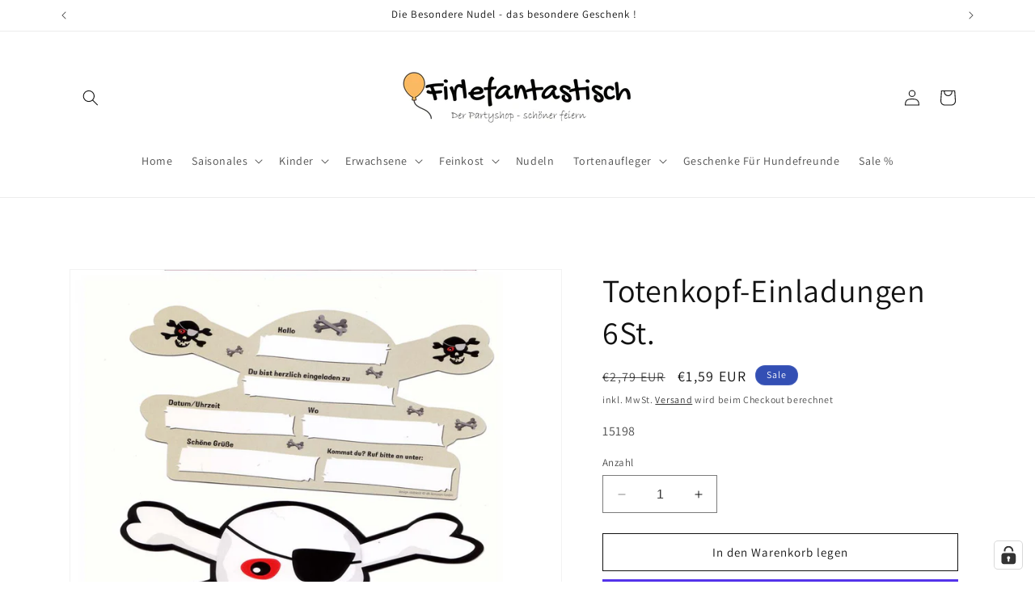

--- FILE ---
content_type: text/html; charset=utf-8
request_url: https://www.firlefantastisch.de/products/totenkopf-einladungen-6st
body_size: 56918
content:
<!doctype html>
<html class="no-js" lang="de">
  <head>
    <!-- Google Tag Manager -->
<script>(function(w,d,s,l,i){w[l]=w[l]||[];w[l].push({'gtm.start':
new Date().getTime(),event:'gtm.js'});var f=d.getElementsByTagName(s)[0],
j=d.createElement(s),dl=l!='dataLayer'?'&l='+l:'';j.async=true;j.src=
'https://www.googletagmanager.com/gtm.js?id='+i+dl;f.parentNode.insertBefore(j,f);
})(window,document,'script','dataLayer','GTM-PTKFQGJ');</script>
<!-- End Google Tag Manager -->
    
    <meta charset="utf-8">
    <meta http-equiv="X-UA-Compatible" content="IE=edge">
    <meta name="viewport" content="width=device-width,initial-scale=1">
    <meta name="theme-color" content="">
    <link rel="canonical" href="https://www.firlefantastisch.de/products/totenkopf-einladungen-6st"><link rel="icon" type="image/png" href="//www.firlefantastisch.de/cdn/shop/files/Favicon_5302fe20-ede4-4b66-b314-0139e5771f85.png?crop=center&height=32&v=1702309705&width=32"><link rel="preconnect" href="https://fonts.shopifycdn.com" crossorigin><title>
      Totenkopf-Einladungen 6St. Kindergeburtstag Piraten Einladungen
 &ndash; Firlefantastisch Der Partyshop</title>
    
      <meta name="description" content="Einladungskarte für den Piratengeburtstag oder Gespenstergeburtstag. 6 Totenkopf-Einladungskarten">
    
    

<meta property="og:site_name" content="Firlefantastisch Der Partyshop">
<meta property="og:url" content="https://www.firlefantastisch.de/products/totenkopf-einladungen-6st">
<meta property="og:title" content="Totenkopf-Einladungen 6St. Kindergeburtstag Piraten Einladungen">
<meta property="og:type" content="product">
<meta property="og:description" content="Einladungskarte für den Piratengeburtstag oder Gespenstergeburtstag. 6 Totenkopf-Einladungskarten"><meta property="og:image" content="http://www.firlefantastisch.de/cdn/shop/products/pirateneinlmNZQdFVGy8UMK.jpg?v=1700501218">
  <meta property="og:image:secure_url" content="https://www.firlefantastisch.de/cdn/shop/products/pirateneinlmNZQdFVGy8UMK.jpg?v=1700501218">
  <meta property="og:image:width" content="1062">
  <meta property="og:image:height" content="922"><meta property="og:price:amount" content="1,59">
  <meta property="og:price:currency" content="EUR"><meta name="twitter:card" content="summary_large_image">
<meta name="twitter:title" content="Totenkopf-Einladungen 6St. Kindergeburtstag Piraten Einladungen">
<meta name="twitter:description" content="Einladungskarte für den Piratengeburtstag oder Gespenstergeburtstag. 6 Totenkopf-Einladungskarten">

    <script src="//www.firlefantastisch.de/cdn/shop/t/6/assets/constants.js?v=58251544750838685771702650603" defer="defer"></script>
    <script src="//www.firlefantastisch.de/cdn/shop/t/6/assets/pubsub.js?v=158357773527763999511702650603" defer="defer"></script>
    <script src="//www.firlefantastisch.de/cdn/shop/t/6/assets/global.js?v=40820548392383841591702650603" defer="defer"></script><script src="//www.firlefantastisch.de/cdn/shop/t/6/assets/animations.js?v=88693664871331136111702650602" defer="defer"></script><script>window.performance && window.performance.mark && window.performance.mark('shopify.content_for_header.start');</script><meta name="google-site-verification" content="PNj2IXuVsbn2aSUv7Mk_6tdqn-uXzZCmDKOk52NYy8c">
<meta id="shopify-digital-wallet" name="shopify-digital-wallet" content="/77642826068/digital_wallets/dialog">
<meta name="shopify-checkout-api-token" content="29dede1d1a355415777264ff66b69929">
<meta id="in-context-paypal-metadata" data-shop-id="77642826068" data-venmo-supported="false" data-environment="production" data-locale="de_DE" data-paypal-v4="true" data-currency="EUR">
<link rel="alternate" type="application/json+oembed" href="https://www.firlefantastisch.de/products/totenkopf-einladungen-6st.oembed">
<script async="async" src="/checkouts/internal/preloads.js?locale=de-DE"></script>
<link rel="preconnect" href="https://shop.app" crossorigin="anonymous">
<script async="async" src="https://shop.app/checkouts/internal/preloads.js?locale=de-DE&shop_id=77642826068" crossorigin="anonymous"></script>
<script id="apple-pay-shop-capabilities" type="application/json">{"shopId":77642826068,"countryCode":"DE","currencyCode":"EUR","merchantCapabilities":["supports3DS"],"merchantId":"gid:\/\/shopify\/Shop\/77642826068","merchantName":"Firlefantastisch Der Partyshop","requiredBillingContactFields":["postalAddress","email"],"requiredShippingContactFields":["postalAddress","email"],"shippingType":"shipping","supportedNetworks":["visa","maestro","masterCard","amex"],"total":{"type":"pending","label":"Firlefantastisch Der Partyshop","amount":"1.00"},"shopifyPaymentsEnabled":true,"supportsSubscriptions":true}</script>
<script id="shopify-features" type="application/json">{"accessToken":"29dede1d1a355415777264ff66b69929","betas":["rich-media-storefront-analytics"],"domain":"www.firlefantastisch.de","predictiveSearch":true,"shopId":77642826068,"locale":"de"}</script>
<script>var Shopify = Shopify || {};
Shopify.shop = "0c481a-2.myshopify.com";
Shopify.locale = "de";
Shopify.currency = {"active":"EUR","rate":"1.0"};
Shopify.country = "DE";
Shopify.theme = {"name":"Aktualisierte Kopie von Dawn","id":156989194580,"schema_name":"Dawn","schema_version":"12.0.0","theme_store_id":887,"role":"main"};
Shopify.theme.handle = "null";
Shopify.theme.style = {"id":null,"handle":null};
Shopify.cdnHost = "www.firlefantastisch.de/cdn";
Shopify.routes = Shopify.routes || {};
Shopify.routes.root = "/";</script>
<script type="module">!function(o){(o.Shopify=o.Shopify||{}).modules=!0}(window);</script>
<script>!function(o){function n(){var o=[];function n(){o.push(Array.prototype.slice.apply(arguments))}return n.q=o,n}var t=o.Shopify=o.Shopify||{};t.loadFeatures=n(),t.autoloadFeatures=n()}(window);</script>
<script>
  window.ShopifyPay = window.ShopifyPay || {};
  window.ShopifyPay.apiHost = "shop.app\/pay";
  window.ShopifyPay.redirectState = null;
</script>
<script id="shop-js-analytics" type="application/json">{"pageType":"product"}</script>
<script defer="defer" async type="module" src="//www.firlefantastisch.de/cdn/shopifycloud/shop-js/modules/v2/client.init-shop-cart-sync_HUjMWWU5.de.esm.js"></script>
<script defer="defer" async type="module" src="//www.firlefantastisch.de/cdn/shopifycloud/shop-js/modules/v2/chunk.common_QpfDqRK1.esm.js"></script>
<script type="module">
  await import("//www.firlefantastisch.de/cdn/shopifycloud/shop-js/modules/v2/client.init-shop-cart-sync_HUjMWWU5.de.esm.js");
await import("//www.firlefantastisch.de/cdn/shopifycloud/shop-js/modules/v2/chunk.common_QpfDqRK1.esm.js");

  window.Shopify.SignInWithShop?.initShopCartSync?.({"fedCMEnabled":true,"windoidEnabled":true});

</script>
<script>
  window.Shopify = window.Shopify || {};
  if (!window.Shopify.featureAssets) window.Shopify.featureAssets = {};
  window.Shopify.featureAssets['shop-js'] = {"shop-cart-sync":["modules/v2/client.shop-cart-sync_ByUgVWtJ.de.esm.js","modules/v2/chunk.common_QpfDqRK1.esm.js"],"init-fed-cm":["modules/v2/client.init-fed-cm_CVqhkk-1.de.esm.js","modules/v2/chunk.common_QpfDqRK1.esm.js"],"shop-button":["modules/v2/client.shop-button_B0pFlqys.de.esm.js","modules/v2/chunk.common_QpfDqRK1.esm.js"],"shop-cash-offers":["modules/v2/client.shop-cash-offers_CaaeZ5wd.de.esm.js","modules/v2/chunk.common_QpfDqRK1.esm.js","modules/v2/chunk.modal_CS8dP9kO.esm.js"],"init-windoid":["modules/v2/client.init-windoid_B-gyVqfY.de.esm.js","modules/v2/chunk.common_QpfDqRK1.esm.js"],"shop-toast-manager":["modules/v2/client.shop-toast-manager_DgTeluS3.de.esm.js","modules/v2/chunk.common_QpfDqRK1.esm.js"],"init-shop-email-lookup-coordinator":["modules/v2/client.init-shop-email-lookup-coordinator_C5I212n4.de.esm.js","modules/v2/chunk.common_QpfDqRK1.esm.js"],"init-shop-cart-sync":["modules/v2/client.init-shop-cart-sync_HUjMWWU5.de.esm.js","modules/v2/chunk.common_QpfDqRK1.esm.js"],"avatar":["modules/v2/client.avatar_BTnouDA3.de.esm.js"],"pay-button":["modules/v2/client.pay-button_CJaF-UDc.de.esm.js","modules/v2/chunk.common_QpfDqRK1.esm.js"],"init-customer-accounts":["modules/v2/client.init-customer-accounts_BI_wUvuR.de.esm.js","modules/v2/client.shop-login-button_DTPR4l75.de.esm.js","modules/v2/chunk.common_QpfDqRK1.esm.js","modules/v2/chunk.modal_CS8dP9kO.esm.js"],"init-shop-for-new-customer-accounts":["modules/v2/client.init-shop-for-new-customer-accounts_C4qR5Wl-.de.esm.js","modules/v2/client.shop-login-button_DTPR4l75.de.esm.js","modules/v2/chunk.common_QpfDqRK1.esm.js","modules/v2/chunk.modal_CS8dP9kO.esm.js"],"shop-login-button":["modules/v2/client.shop-login-button_DTPR4l75.de.esm.js","modules/v2/chunk.common_QpfDqRK1.esm.js","modules/v2/chunk.modal_CS8dP9kO.esm.js"],"init-customer-accounts-sign-up":["modules/v2/client.init-customer-accounts-sign-up_SG5gYFpP.de.esm.js","modules/v2/client.shop-login-button_DTPR4l75.de.esm.js","modules/v2/chunk.common_QpfDqRK1.esm.js","modules/v2/chunk.modal_CS8dP9kO.esm.js"],"shop-follow-button":["modules/v2/client.shop-follow-button_CmMsyvrH.de.esm.js","modules/v2/chunk.common_QpfDqRK1.esm.js","modules/v2/chunk.modal_CS8dP9kO.esm.js"],"checkout-modal":["modules/v2/client.checkout-modal_tfCxQqrq.de.esm.js","modules/v2/chunk.common_QpfDqRK1.esm.js","modules/v2/chunk.modal_CS8dP9kO.esm.js"],"lead-capture":["modules/v2/client.lead-capture_Ccz5Zm6k.de.esm.js","modules/v2/chunk.common_QpfDqRK1.esm.js","modules/v2/chunk.modal_CS8dP9kO.esm.js"],"shop-login":["modules/v2/client.shop-login_BfivnucW.de.esm.js","modules/v2/chunk.common_QpfDqRK1.esm.js","modules/v2/chunk.modal_CS8dP9kO.esm.js"],"payment-terms":["modules/v2/client.payment-terms_D2Mn0eFV.de.esm.js","modules/v2/chunk.common_QpfDqRK1.esm.js","modules/v2/chunk.modal_CS8dP9kO.esm.js"]};
</script>
<script id="__st">var __st={"a":77642826068,"offset":3600,"reqid":"9e493e29-04b8-4516-a224-372c5656282d-1768693221","pageurl":"www.firlefantastisch.de\/products\/totenkopf-einladungen-6st","u":"271bc1e37473","p":"product","rtyp":"product","rid":8693530984788};</script>
<script>window.ShopifyPaypalV4VisibilityTracking = true;</script>
<script id="form-persister">!function(){'use strict';const t='contact',e='new_comment',n=[[t,t],['blogs',e],['comments',e],[t,'customer']],o='password',r='form_key',c=['recaptcha-v3-token','g-recaptcha-response','h-captcha-response',o],s=()=>{try{return window.sessionStorage}catch{return}},i='__shopify_v',u=t=>t.elements[r],a=function(){const t=[...n].map((([t,e])=>`form[action*='/${t}']:not([data-nocaptcha='true']) input[name='form_type'][value='${e}']`)).join(',');var e;return e=t,()=>e?[...document.querySelectorAll(e)].map((t=>t.form)):[]}();function m(t){const e=u(t);a().includes(t)&&(!e||!e.value)&&function(t){try{if(!s())return;!function(t){const e=s();if(!e)return;const n=u(t);if(!n)return;const o=n.value;o&&e.removeItem(o)}(t);const e=Array.from(Array(32),(()=>Math.random().toString(36)[2])).join('');!function(t,e){u(t)||t.append(Object.assign(document.createElement('input'),{type:'hidden',name:r})),t.elements[r].value=e}(t,e),function(t,e){const n=s();if(!n)return;const r=[...t.querySelectorAll(`input[type='${o}']`)].map((({name:t})=>t)),u=[...c,...r],a={};for(const[o,c]of new FormData(t).entries())u.includes(o)||(a[o]=c);n.setItem(e,JSON.stringify({[i]:1,action:t.action,data:a}))}(t,e)}catch(e){console.error('failed to persist form',e)}}(t)}const f=t=>{if('true'===t.dataset.persistBound)return;const e=function(t,e){const n=function(t){return'function'==typeof t.submit?t.submit:HTMLFormElement.prototype.submit}(t).bind(t);return function(){let t;return()=>{t||(t=!0,(()=>{try{e(),n()}catch(t){(t=>{console.error('form submit failed',t)})(t)}})(),setTimeout((()=>t=!1),250))}}()}(t,(()=>{m(t)}));!function(t,e){if('function'==typeof t.submit&&'function'==typeof e)try{t.submit=e}catch{}}(t,e),t.addEventListener('submit',(t=>{t.preventDefault(),e()})),t.dataset.persistBound='true'};!function(){function t(t){const e=(t=>{const e=t.target;return e instanceof HTMLFormElement?e:e&&e.form})(t);e&&m(e)}document.addEventListener('submit',t),document.addEventListener('DOMContentLoaded',(()=>{const e=a();for(const t of e)f(t);var n;n=document.body,new window.MutationObserver((t=>{for(const e of t)if('childList'===e.type&&e.addedNodes.length)for(const t of e.addedNodes)1===t.nodeType&&'FORM'===t.tagName&&a().includes(t)&&f(t)})).observe(n,{childList:!0,subtree:!0,attributes:!1}),document.removeEventListener('submit',t)}))}()}();</script>
<script integrity="sha256-4kQ18oKyAcykRKYeNunJcIwy7WH5gtpwJnB7kiuLZ1E=" data-source-attribution="shopify.loadfeatures" defer="defer" src="//www.firlefantastisch.de/cdn/shopifycloud/storefront/assets/storefront/load_feature-a0a9edcb.js" crossorigin="anonymous"></script>
<script crossorigin="anonymous" defer="defer" src="//www.firlefantastisch.de/cdn/shopifycloud/storefront/assets/shopify_pay/storefront-65b4c6d7.js?v=20250812"></script>
<script data-source-attribution="shopify.dynamic_checkout.dynamic.init">var Shopify=Shopify||{};Shopify.PaymentButton=Shopify.PaymentButton||{isStorefrontPortableWallets:!0,init:function(){window.Shopify.PaymentButton.init=function(){};var t=document.createElement("script");t.src="https://www.firlefantastisch.de/cdn/shopifycloud/portable-wallets/latest/portable-wallets.de.js",t.type="module",document.head.appendChild(t)}};
</script>
<script data-source-attribution="shopify.dynamic_checkout.buyer_consent">
  function portableWalletsHideBuyerConsent(e){var t=document.getElementById("shopify-buyer-consent"),n=document.getElementById("shopify-subscription-policy-button");t&&n&&(t.classList.add("hidden"),t.setAttribute("aria-hidden","true"),n.removeEventListener("click",e))}function portableWalletsShowBuyerConsent(e){var t=document.getElementById("shopify-buyer-consent"),n=document.getElementById("shopify-subscription-policy-button");t&&n&&(t.classList.remove("hidden"),t.removeAttribute("aria-hidden"),n.addEventListener("click",e))}window.Shopify?.PaymentButton&&(window.Shopify.PaymentButton.hideBuyerConsent=portableWalletsHideBuyerConsent,window.Shopify.PaymentButton.showBuyerConsent=portableWalletsShowBuyerConsent);
</script>
<script>
  function portableWalletsCleanup(e){e&&e.src&&console.error("Failed to load portable wallets script "+e.src);var t=document.querySelectorAll("shopify-accelerated-checkout .shopify-payment-button__skeleton, shopify-accelerated-checkout-cart .wallet-cart-button__skeleton"),e=document.getElementById("shopify-buyer-consent");for(let e=0;e<t.length;e++)t[e].remove();e&&e.remove()}function portableWalletsNotLoadedAsModule(e){e instanceof ErrorEvent&&"string"==typeof e.message&&e.message.includes("import.meta")&&"string"==typeof e.filename&&e.filename.includes("portable-wallets")&&(window.removeEventListener("error",portableWalletsNotLoadedAsModule),window.Shopify.PaymentButton.failedToLoad=e,"loading"===document.readyState?document.addEventListener("DOMContentLoaded",window.Shopify.PaymentButton.init):window.Shopify.PaymentButton.init())}window.addEventListener("error",portableWalletsNotLoadedAsModule);
</script>

<script type="module" src="https://www.firlefantastisch.de/cdn/shopifycloud/portable-wallets/latest/portable-wallets.de.js" onError="portableWalletsCleanup(this)" crossorigin="anonymous"></script>
<script nomodule>
  document.addEventListener("DOMContentLoaded", portableWalletsCleanup);
</script>

<link id="shopify-accelerated-checkout-styles" rel="stylesheet" media="screen" href="https://www.firlefantastisch.de/cdn/shopifycloud/portable-wallets/latest/accelerated-checkout-backwards-compat.css" crossorigin="anonymous">
<style id="shopify-accelerated-checkout-cart">
        #shopify-buyer-consent {
  margin-top: 1em;
  display: inline-block;
  width: 100%;
}

#shopify-buyer-consent.hidden {
  display: none;
}

#shopify-subscription-policy-button {
  background: none;
  border: none;
  padding: 0;
  text-decoration: underline;
  font-size: inherit;
  cursor: pointer;
}

#shopify-subscription-policy-button::before {
  box-shadow: none;
}

      </style>
<script id="sections-script" data-sections="header" defer="defer" src="//www.firlefantastisch.de/cdn/shop/t/6/compiled_assets/scripts.js?1167"></script>
<script>window.performance && window.performance.mark && window.performance.mark('shopify.content_for_header.end');</script>

    <style data-shopify>
      @font-face {
  font-family: Assistant;
  font-weight: 400;
  font-style: normal;
  font-display: swap;
  src: url("//www.firlefantastisch.de/cdn/fonts/assistant/assistant_n4.9120912a469cad1cc292572851508ca49d12e768.woff2") format("woff2"),
       url("//www.firlefantastisch.de/cdn/fonts/assistant/assistant_n4.6e9875ce64e0fefcd3f4446b7ec9036b3ddd2985.woff") format("woff");
}

      @font-face {
  font-family: Assistant;
  font-weight: 700;
  font-style: normal;
  font-display: swap;
  src: url("//www.firlefantastisch.de/cdn/fonts/assistant/assistant_n7.bf44452348ec8b8efa3aa3068825305886b1c83c.woff2") format("woff2"),
       url("//www.firlefantastisch.de/cdn/fonts/assistant/assistant_n7.0c887fee83f6b3bda822f1150b912c72da0f7b64.woff") format("woff");
}

      
      
      @font-face {
  font-family: Assistant;
  font-weight: 400;
  font-style: normal;
  font-display: swap;
  src: url("//www.firlefantastisch.de/cdn/fonts/assistant/assistant_n4.9120912a469cad1cc292572851508ca49d12e768.woff2") format("woff2"),
       url("//www.firlefantastisch.de/cdn/fonts/assistant/assistant_n4.6e9875ce64e0fefcd3f4446b7ec9036b3ddd2985.woff") format("woff");
}

      
        :root,
        .color-background-1 {
          --color-background: 255,255,255;
        
          --gradient-background: #ffffff;
        
        
        --color-foreground: 18,18,18;
        --color-background-contrast: 191,191,191;
        --color-shadow: 18,18,18;
        --color-button: 250,185,97;
        --color-button-text: 18,18,18;
        --color-secondary-button: 255,255,255;
        --color-secondary-button-text: 18,18,18;
        --color-link: 18,18,18;
        --color-badge-foreground: 18,18,18;
        --color-badge-background: 255,255,255;
        --color-badge-border: 18,18,18;
        --payment-terms-background-color: rgb(255 255 255);
      }
      
        
        .color-background-2 {
          --color-background: 243,243,243;
        
          --gradient-background: #f3f3f3;
        
        
        --color-foreground: 18,18,18;
        --color-background-contrast: 179,179,179;
        --color-shadow: 18,18,18;
        --color-button: 18,18,18;
        --color-button-text: 243,243,243;
        --color-secondary-button: 243,243,243;
        --color-secondary-button-text: 18,18,18;
        --color-link: 18,18,18;
        --color-badge-foreground: 18,18,18;
        --color-badge-background: 243,243,243;
        --color-badge-border: 18,18,18;
        --payment-terms-background-color: rgb(243 243 243);
      }
      
        
        .color-inverse {
          --color-background: 250,185,97;
        
          --gradient-background: #fab961;
        
        
        --color-foreground: 255,255,255;
        --color-background-contrast: 213,125,7;
        --color-shadow: 255,255,255;
        --color-button: 255,255,255;
        --color-button-text: 0,0,0;
        --color-secondary-button: 250,185,97;
        --color-secondary-button-text: 255,255,255;
        --color-link: 255,255,255;
        --color-badge-foreground: 255,255,255;
        --color-badge-background: 250,185,97;
        --color-badge-border: 255,255,255;
        --payment-terms-background-color: rgb(250 185 97);
      }
      
        
        .color-accent-1 {
          --color-background: 18,18,18;
        
          --gradient-background: #121212;
        
        
        --color-foreground: 255,255,255;
        --color-background-contrast: 146,146,146;
        --color-shadow: 18,18,18;
        --color-button: 255,255,255;
        --color-button-text: 18,18,18;
        --color-secondary-button: 18,18,18;
        --color-secondary-button-text: 255,255,255;
        --color-link: 255,255,255;
        --color-badge-foreground: 255,255,255;
        --color-badge-background: 18,18,18;
        --color-badge-border: 255,255,255;
        --payment-terms-background-color: rgb(18 18 18);
      }
      
        
        .color-accent-2 {
          --color-background: 51,79,180;
        
          --gradient-background: #334fb4;
        
        
        --color-foreground: 255,255,255;
        --color-background-contrast: 23,35,81;
        --color-shadow: 18,18,18;
        --color-button: 255,255,255;
        --color-button-text: 51,79,180;
        --color-secondary-button: 51,79,180;
        --color-secondary-button-text: 255,255,255;
        --color-link: 255,255,255;
        --color-badge-foreground: 255,255,255;
        --color-badge-background: 51,79,180;
        --color-badge-border: 255,255,255;
        --payment-terms-background-color: rgb(51 79 180);
      }
      
      body, .color-background-1, .color-background-2, .color-inverse, .color-accent-1, .color-accent-2 {
        color: rgba(var(--color-foreground), 0.75);
        background-color: rgb(var(--color-background));
      }
      :root {
        --font-body-family: Assistant, sans-serif;
        --font-body-style: normal;
        --font-body-weight: 400;
        --font-body-weight-bold: 700;
        --font-heading-family: Assistant, sans-serif;
        --font-heading-style: normal;
        --font-heading-weight: 400;
        --font-body-scale: 1.0;
        --font-heading-scale: 1.0;
        --media-padding: px;
        --media-border-opacity: 0.05;
        --media-border-width: 1px;
        --media-radius: 0px;
        --media-shadow-opacity: 0.0;
        --media-shadow-horizontal-offset: 0px;
        --media-shadow-vertical-offset: 4px;
        --media-shadow-blur-radius: 5px;
        --media-shadow-visible: 0;
        --page-width: 120rem;
        --page-width-margin: 0rem;
        --product-card-image-padding: 0.6rem;
        --product-card-corner-radius: 0.0rem;
        --product-card-text-alignment: left;
        --product-card-border-width: 0.0rem;
        --product-card-border-opacity: 0.1;
        --product-card-shadow-opacity: 0.0;
        --product-card-shadow-visible: 0;
        --product-card-shadow-horizontal-offset: 0.0rem;
        --product-card-shadow-vertical-offset: 0.4rem;
        --product-card-shadow-blur-radius: 0.5rem;
        --collection-card-image-padding: 0.0rem;
        --collection-card-corner-radius: 0.0rem;
        --collection-card-text-alignment: left;
        --collection-card-border-width: 0.0rem;
        --collection-card-border-opacity: 0.1;
        --collection-card-shadow-opacity: 0.0;
        --collection-card-shadow-visible: 0;
        --collection-card-shadow-horizontal-offset: 0.0rem;
        --collection-card-shadow-vertical-offset: 0.4rem;
        --collection-card-shadow-blur-radius: 0.5rem;
        --blog-card-image-padding: 0.0rem;
        --blog-card-corner-radius: 0.0rem;
        --blog-card-text-alignment: left;
        --blog-card-border-width: 0.0rem;
        --blog-card-border-opacity: 0.1;
        --blog-card-shadow-opacity: 0.0;
        --blog-card-shadow-visible: 0;
        --blog-card-shadow-horizontal-offset: 0.0rem;
        --blog-card-shadow-vertical-offset: 0.4rem;
        --blog-card-shadow-blur-radius: 0.5rem;
        --badge-corner-radius: 4.0rem;
        --popup-border-width: 1px;
        --popup-border-opacity: 0.1;
        --popup-corner-radius: 0px;
        --popup-shadow-opacity: 0.05;
        --popup-shadow-horizontal-offset: 0px;
        --popup-shadow-vertical-offset: 4px;
        --popup-shadow-blur-radius: 5px;
        --drawer-border-width: 1px;
        --drawer-border-opacity: 0.1;
        --drawer-shadow-opacity: 0.0;
        --drawer-shadow-horizontal-offset: 0px;
        --drawer-shadow-vertical-offset: 4px;
        --drawer-shadow-blur-radius: 5px;
        --spacing-sections-desktop: 0px;
        --spacing-sections-mobile: 0px;
        --grid-desktop-vertical-spacing: 8px;
        --grid-desktop-horizontal-spacing: 8px;
        --grid-mobile-vertical-spacing: 4px;
        --grid-mobile-horizontal-spacing: 4px;
        --text-boxes-border-opacity: 0.1;
        --text-boxes-border-width: 0px;
        --text-boxes-radius: 0px;
        --text-boxes-shadow-opacity: 0.0;
        --text-boxes-shadow-visible: 0;
        --text-boxes-shadow-horizontal-offset: 0px;
        --text-boxes-shadow-vertical-offset: 4px;
        --text-boxes-shadow-blur-radius: 5px;
        --buttons-radius: 0px;
        --buttons-radius-outset: 0px;
        --buttons-border-width: 1px;
        --buttons-border-opacity: 1.0;
        --buttons-shadow-opacity: 0.0;
        --buttons-shadow-visible: 0;
        --buttons-shadow-horizontal-offset: 0px;
        --buttons-shadow-vertical-offset: 4px;
        --buttons-shadow-blur-radius: 5px;
        --buttons-border-offset: 0px;
        --inputs-radius: 0px;
        --inputs-border-width: 1px;
        --inputs-border-opacity: 0.55;
        --inputs-shadow-opacity: 0.0;
        --inputs-shadow-horizontal-offset: 0px;
        --inputs-margin-offset: 0px;
        --inputs-shadow-vertical-offset: 4px;
        --inputs-shadow-blur-radius: 5px;
        --inputs-radius-outset: 0px;
        --variant-pills-radius: 40px;
        --variant-pills-border-width: 1px;
        --variant-pills-border-opacity: 0.55;
        --variant-pills-shadow-opacity: 0.0;
        --variant-pills-shadow-horizontal-offset: 0px;
        --variant-pills-shadow-vertical-offset: 4px;
        --variant-pills-shadow-blur-radius: 5px;
      }
      *,
      *::before,
      *::after {
        box-sizing: inherit;
      }
      html {
        box-sizing: border-box;
        font-size: calc(var(--font-body-scale) * 62.5%);
        height: 100%;
      }
      body {
        display: grid;
        grid-template-rows: auto auto 1fr auto;
        grid-template-columns: 100%;
        min-height: 100%;
        margin: 0;
        font-size: 1.5rem;
        letter-spacing: 0.06rem;
        line-height: calc(1 + 0.8 / var(--font-body-scale));
        font-family: var(--font-body-family);
        font-style: var(--font-body-style);
        font-weight: var(--font-body-weight);
      }
      @media screen and (min-width: 750px) {
        body {
          font-size: 1.6rem;
        }
      }
    </style>
    <link href="//www.firlefantastisch.de/cdn/shop/t/6/assets/base.css?v=131702747899176548151702914284" rel="stylesheet" type="text/css" media="all" />
<link rel="preload" as="font" href="//www.firlefantastisch.de/cdn/fonts/assistant/assistant_n4.9120912a469cad1cc292572851508ca49d12e768.woff2" type="font/woff2" crossorigin><link rel="preload" as="font" href="//www.firlefantastisch.de/cdn/fonts/assistant/assistant_n4.9120912a469cad1cc292572851508ca49d12e768.woff2" type="font/woff2" crossorigin><link href="//www.firlefantastisch.de/cdn/shop/t/6/assets/component-localization-form.css?v=143319823105703127341702650602" rel="stylesheet" type="text/css" media="all" />
      <script src="//www.firlefantastisch.de/cdn/shop/t/6/assets/localization-form.js?v=161644695336821385561702650603" defer="defer"></script><link
        rel="stylesheet"
        href="//www.firlefantastisch.de/cdn/shop/t/6/assets/component-predictive-search.css?v=118923337488134913561702650603"
        media="print"
        onload="this.media='all'"
      ><script>
      document.documentElement.className = document.documentElement.className.replace('no-js', 'js');
      if (Shopify.designMode) {
        document.documentElement.classList.add('shopify-design-mode');
      }
    </script>
  <!-- BEGIN app block: shopify://apps/complianz-gdpr-cookie-consent/blocks/bc-block/e49729f0-d37d-4e24-ac65-e0e2f472ac27 -->

    
    
    
<link id='complianz-css' rel="stylesheet" href=https://cdn.shopify.com/extensions/019a2fb2-ee57-75e6-ac86-acfd14822c1d/gdpr-legal-cookie-74/assets/complainz.css media="print" onload="this.media='all'">
    <style>
        #Compliance-iframe.Compliance-iframe-branded > div.purposes-header,
        #Compliance-iframe.Compliance-iframe-branded > div.cmplc-cmp-header,
        #purposes-container > div.purposes-header,
        #Compliance-cs-banner .Compliance-cs-brand {
            background-color: #ffffff !important;
            color: #000000!important;
        }
        #Compliance-iframe.Compliance-iframe-branded .purposes-header .cmplc-btn-cp ,
        #Compliance-iframe.Compliance-iframe-branded .purposes-header .cmplc-btn-cp:hover,
        #Compliance-iframe.Compliance-iframe-branded .purposes-header .cmplc-btn-back:hover  {
            background-color: #ffffff !important;
            opacity: 1 !important;
        }
        #Compliance-cs-banner .cmplc-toggle .cmplc-toggle-label {
            color: #ffffff!important;
        }
        #Compliance-iframe.Compliance-iframe-branded .purposes-header .cmplc-btn-cp:hover,
        #Compliance-iframe.Compliance-iframe-branded .purposes-header .cmplc-btn-back:hover {
            background-color: #000000!important;
            color: #ffffff!important;
        }
        #Compliance-cs-banner #Compliance-cs-title {
            font-size: 14px !important;
        }
        #Compliance-cs-banner .Compliance-cs-content,
        #Compliance-cs-title,
        .cmplc-toggle-checkbox.granular-control-checkbox span {
            background-color: #ffffff !important;
            color: #000000 !important;
            font-size: 14px !important;
        }
        #Compliance-cs-banner .Compliance-cs-close-btn {
            font-size: 14px !important;
            background-color: #ffffff !important;
        }
        #Compliance-cs-banner .Compliance-cs-opt-group {
            color: #ffffff !important;
        }
        #Compliance-cs-banner .Compliance-cs-opt-group button,
        .Compliance-alert button.Compliance-button-cancel {
            background-color: #e09b22!important;
            color: #ffffff!important;
        }
        #Compliance-cs-banner .Compliance-cs-opt-group button.Compliance-cs-accept-btn,
        #Compliance-cs-banner .Compliance-cs-opt-group button.Compliance-cs-btn-primary,
        .Compliance-alert button.Compliance-button-confirm {
            background-color: #e09b22 !important;
            color: #ffffff !important;
        }
        #Compliance-cs-banner .Compliance-cs-opt-group button.Compliance-cs-reject-btn {
            background-color: #e09b22!important;
            color: #ffffff!important;
        }

        #Compliance-cs-banner .Compliance-banner-content button {
            cursor: pointer !important;
            color: currentColor !important;
            text-decoration: underline !important;
            border: none !important;
            background-color: transparent !important;
            font-size: 100% !important;
            padding: 0 !important;
        }

        #Compliance-cs-banner .Compliance-cs-opt-group button {
            border-radius: 4px !important;
            padding-block: 10px !important;
        }
        @media (min-width: 640px) {
            #Compliance-cs-banner.Compliance-cs-default-floating:not(.Compliance-cs-top):not(.Compliance-cs-center) .Compliance-cs-container, #Compliance-cs-banner.Compliance-cs-default-floating:not(.Compliance-cs-bottom):not(.Compliance-cs-center) .Compliance-cs-container, #Compliance-cs-banner.Compliance-cs-default-floating.Compliance-cs-center:not(.Compliance-cs-top):not(.Compliance-cs-bottom) .Compliance-cs-container {
                width: 560px !important;
            }
            #Compliance-cs-banner.Compliance-cs-default-floating:not(.Compliance-cs-top):not(.Compliance-cs-center) .Compliance-cs-opt-group, #Compliance-cs-banner.Compliance-cs-default-floating:not(.Compliance-cs-bottom):not(.Compliance-cs-center) .Compliance-cs-opt-group, #Compliance-cs-banner.Compliance-cs-default-floating.Compliance-cs-center:not(.Compliance-cs-top):not(.Compliance-cs-bottom) .Compliance-cs-opt-group {
                flex-direction: row !important;
            }
            #Compliance-cs-banner .Compliance-cs-opt-group button:not(:last-of-type),
            #Compliance-cs-banner .Compliance-cs-opt-group button {
                margin-right: 4px !important;
            }
            #Compliance-cs-banner .Compliance-cs-container .Compliance-cs-brand {
                position: absolute !important;
                inset-block-start: 6px;
            }
        }
        #Compliance-cs-banner.Compliance-cs-default-floating:not(.Compliance-cs-top):not(.Compliance-cs-center) .Compliance-cs-opt-group > div, #Compliance-cs-banner.Compliance-cs-default-floating:not(.Compliance-cs-bottom):not(.Compliance-cs-center) .Compliance-cs-opt-group > div, #Compliance-cs-banner.Compliance-cs-default-floating.Compliance-cs-center:not(.Compliance-cs-top):not(.Compliance-cs-bottom) .Compliance-cs-opt-group > div {
            flex-direction: row-reverse;
            width: 100% !important;
        }

        .Compliance-cs-brand-badge-outer, .Compliance-cs-brand-badge, #Compliance-cs-banner.Compliance-cs-default-floating.Compliance-cs-bottom .Compliance-cs-brand-badge-outer,
        #Compliance-cs-banner.Compliance-cs-default.Compliance-cs-bottom .Compliance-cs-brand-badge-outer,
        #Compliance-cs-banner.Compliance-cs-default:not(.Compliance-cs-left) .Compliance-cs-brand-badge-outer,
        #Compliance-cs-banner.Compliance-cs-default-floating:not(.Compliance-cs-left) .Compliance-cs-brand-badge-outer {
            display: none !important
        }

        #Compliance-cs-banner:not(.Compliance-cs-top):not(.Compliance-cs-bottom) .Compliance-cs-container.Compliance-cs-themed {
            flex-direction: row !important;
        }

        #Compliance-cs-banner #Compliance-cs-title,
        #Compliance-cs-banner #Compliance-cs-custom-title {
            justify-self: center !important;
            font-size: 14px !important;
            font-family: -apple-system,sans-serif !important;
            margin-inline: auto !important;
            width: 55% !important;
            text-align: center;
            font-weight: 600;
            visibility: unset;
        }

        @media (max-width: 640px) {
            #Compliance-cs-banner #Compliance-cs-title,
            #Compliance-cs-banner #Compliance-cs-custom-title {
                display: block;
            }
        }

        #Compliance-cs-banner .Compliance-cs-brand img {
            max-width: 110px !important;
            min-height: 32px !important;
        }
        #Compliance-cs-banner .Compliance-cs-container .Compliance-cs-brand {
            background: none !important;
            padding: 0px !important;
            margin-block-start:10px !important;
            margin-inline-start:16px !important;
        }

        #Compliance-cs-banner .Compliance-cs-opt-group button {
            padding-inline: 4px !important;
        }

    </style>
    
    
    
    

    <script type="text/javascript">
        function loadScript(src) {
            return new Promise((resolve, reject) => {
                const s = document.createElement("script");
                s.src = src;
                s.charset = "UTF-8";
                s.onload = resolve;
                s.onerror = reject;
                document.head.appendChild(s);
            });
        }

        function filterGoogleConsentModeURLs(domainsArray) {
            const googleConsentModeComplianzURls = [
                // 197, # Google Tag Manager:
                {"domain":"s.www.googletagmanager.com", "path":""},
                {"domain":"www.tagmanager.google.com", "path":""},
                {"domain":"www.googletagmanager.com", "path":""},
                {"domain":"googletagmanager.com", "path":""},
                {"domain":"tagassistant.google.com", "path":""},
                {"domain":"tagmanager.google.com", "path":""},

                // 2110, # Google Analytics 4:
                {"domain":"www.analytics.google.com", "path":""},
                {"domain":"www.google-analytics.com", "path":""},
                {"domain":"ssl.google-analytics.com", "path":""},
                {"domain":"google-analytics.com", "path":""},
                {"domain":"analytics.google.com", "path":""},
                {"domain":"region1.google-analytics.com", "path":""},
                {"domain":"region1.analytics.google.com", "path":""},
                {"domain":"*.google-analytics.com", "path":""},
                {"domain":"www.googletagmanager.com", "path":"/gtag/js?id=G"},
                {"domain":"googletagmanager.com", "path":"/gtag/js?id=UA"},
                {"domain":"www.googletagmanager.com", "path":"/gtag/js?id=UA"},
                {"domain":"googletagmanager.com", "path":"/gtag/js?id=G"},

                // 177, # Google Ads conversion tracking:
                {"domain":"googlesyndication.com", "path":""},
                {"domain":"media.admob.com", "path":""},
                {"domain":"gmodules.com", "path":""},
                {"domain":"ad.ytsa.net", "path":""},
                {"domain":"dartmotif.net", "path":""},
                {"domain":"dmtry.com", "path":""},
                {"domain":"go.channelintelligence.com", "path":""},
                {"domain":"googleusercontent.com", "path":""},
                {"domain":"googlevideo.com", "path":""},
                {"domain":"gvt1.com", "path":""},
                {"domain":"links.channelintelligence.com", "path":""},
                {"domain":"obrasilinteirojoga.com.br", "path":""},
                {"domain":"pcdn.tcgmsrv.net", "path":""},
                {"domain":"rdr.tag.channelintelligence.com", "path":""},
                {"domain":"static.googleadsserving.cn", "path":""},
                {"domain":"studioapi.doubleclick.com", "path":""},
                {"domain":"teracent.net", "path":""},
                {"domain":"ttwbs.channelintelligence.com", "path":""},
                {"domain":"wtb.channelintelligence.com", "path":""},
                {"domain":"youknowbest.com", "path":""},
                {"domain":"doubleclick.net", "path":""},
                {"domain":"redirector.gvt1.com", "path":""},

                //116, # Google Ads Remarketing
                {"domain":"googlesyndication.com", "path":""},
                {"domain":"media.admob.com", "path":""},
                {"domain":"gmodules.com", "path":""},
                {"domain":"ad.ytsa.net", "path":""},
                {"domain":"dartmotif.net", "path":""},
                {"domain":"dmtry.com", "path":""},
                {"domain":"go.channelintelligence.com", "path":""},
                {"domain":"googleusercontent.com", "path":""},
                {"domain":"googlevideo.com", "path":""},
                {"domain":"gvt1.com", "path":""},
                {"domain":"links.channelintelligence.com", "path":""},
                {"domain":"obrasilinteirojoga.com.br", "path":""},
                {"domain":"pcdn.tcgmsrv.net", "path":""},
                {"domain":"rdr.tag.channelintelligence.com", "path":""},
                {"domain":"static.googleadsserving.cn", "path":""},
                {"domain":"studioapi.doubleclick.com", "path":""},
                {"domain":"teracent.net", "path":""},
                {"domain":"ttwbs.channelintelligence.com", "path":""},
                {"domain":"wtb.channelintelligence.com", "path":""},
                {"domain":"youknowbest.com", "path":""},
                {"domain":"doubleclick.net", "path":""},
                {"domain":"redirector.gvt1.com", "path":""}
            ];

            if (!Array.isArray(domainsArray)) { 
                return [];
            }

            const blockedPairs = new Map();
            for (const rule of googleConsentModeComplianzURls) {
                if (!blockedPairs.has(rule.domain)) {
                    blockedPairs.set(rule.domain, new Set());
                }
                blockedPairs.get(rule.domain).add(rule.path);
            }

            return domainsArray.filter(item => {
                const paths = blockedPairs.get(item.d);
                return !(paths && paths.has(item.p));
            });
        }

        function setupAutoblockingByDomain() {
            // autoblocking by domain
            const autoblockByDomainArray = [];
            const prefixID = '10000' // to not get mixed with real metis ids
            let cmpBlockerDomains = []
            let cmpCmplcVendorsPurposes = {}
            let counter = 1
            for (const object of autoblockByDomainArray) {
                cmpBlockerDomains.push({
                    d: object.d,
                    p: object.path,
                    v: prefixID + counter,
                });
                counter++;
            }
            
            counter = 1
            for (const object of autoblockByDomainArray) {
                cmpCmplcVendorsPurposes[prefixID + counter] = object?.p ?? '1';
                counter++;
            }

            Object.defineProperty(window, "cmp_cmplc_vendors_purposes", {
                get() {
                    return cmpCmplcVendorsPurposes;
                },
                set(value) {
                    cmpCmplcVendorsPurposes = { ...cmpCmplcVendorsPurposes, ...value };
                }
            });
            const basicGmc = false;


            Object.defineProperty(window, "cmp_importblockerdomains", {
                get() {
                    if (basicGmc) {
                        return filterGoogleConsentModeURLs(cmpBlockerDomains);
                    }
                    return cmpBlockerDomains;
                },
                set(value) {
                    cmpBlockerDomains = [ ...cmpBlockerDomains, ...value ];
                }
            });
        }

        function enforceRejectionRecovery() {
            const base = (window._cmplc = window._cmplc || {});
            const featuresHolder = {};

            function lockFlagOn(holder) {
                const desc = Object.getOwnPropertyDescriptor(holder, 'rejection_recovery');
                if (!desc) {
                    Object.defineProperty(holder, 'rejection_recovery', {
                        get() { return true; },
                        set(_) { /* ignore */ },
                        enumerable: true,
                        configurable: false
                    });
                }
                return holder;
            }

            Object.defineProperty(base, 'csFeatures', {
                configurable: false,
                enumerable: true,
                get() {
                    return featuresHolder;
                },
                set(obj) {
                    if (obj && typeof obj === 'object') {
                        Object.keys(obj).forEach(k => {
                            if (k !== 'rejection_recovery') {
                                featuresHolder[k] = obj[k];
                            }
                        });
                    }
                    // we lock it, it won't try to redefine
                    lockFlagOn(featuresHolder);
                }
            });

            // Ensure an object is exposed even if read early
            if (!('csFeatures' in base)) {
                base.csFeatures = {};
            } else {
                // If someone already set it synchronously, merge and lock now.
                base.csFeatures = base.csFeatures;
            }
        }

        function splitDomains(joinedString) {
            if (!joinedString) {
                return []; // empty string -> empty array
            }
            return joinedString.split(";");
        }

        function setupWhitelist() {
            // Whitelist by domain:
            const whitelistString = "";
            const whitelist_array = [...splitDomains(whitelistString)];
            if (Array.isArray(window?.cmp_block_ignoredomains)) {
                window.cmp_block_ignoredomains = [...whitelist_array, ...window.cmp_block_ignoredomains];
            }
        }

        async function initCompliance() {
            const currentCsConfiguration = {"siteId":4124820,"cookiePolicyIds":{"de":61021759},"banner":{"acceptButtonDisplay":true,"rejectButtonDisplay":true,"customizeButtonDisplay":true,"position":"float-center","backgroundOverlay":false,"fontSize":"14px","content":"","acceptButtonCaption":"","rejectButtonCaption":"","customizeButtonCaption":"","cookiePolicyLinkCaption":"","privacyWidget":true,"logo":"data:image\/svg+xml;base64,[base64]","brandTextColor":"#000000","brandBackgroundColor":"#ffffff","backgroundColor":"#ffffff","textColor":"#000000","acceptButtonColor":"#e09b22","acceptButtonCaptionColor":"#ffffff","rejectButtonColor":"#e09b22","rejectButtonCaptionColor":"#ffffff","customizeButtonColor":"#e09b22","customizeButtonCaptionColor":"#ffffff","applyStyles":"false"},"whitelabel":true,"privacyWidget":true};
            const preview_config = {"format_and_position":{"has_background_overlay":false,"position":"float-center"},"text":{"fontsize":"14px","content":{"main":"","accept":"","reject":"","learnMore":"","cp_caption":""}},"theme":{"setting_type":2,"standard":{"subtype":"light"},"color":{"selected_color":"Mint","selected_color_style":"neutral"},"custom":{"main":{"background":"#ffffff","text":"#000000"},"acceptButton":{"background":"#e09b22","text":"#ffffff"},"rejectButton":{"background":"#e09b22","text":"#ffffff"},"learnMoreButton":{"background":"#e09b22","text":"#ffffff"}},"logo":{"type":3,"add_from_url":{"url":"","brand_header_color":"#ffffff","brand_text_color":"#000000"},"upload":{"src":"data:image\/svg+xml;base64,[base64]","brand_header_color":"#ffffff","brand_text_color":"#000000"}}},"whitelabel":true,"privacyWidget":true,"cookiePolicyPageUrl":"\/pages\/cookie-richtlinien","privacyPolicyPageUrl":"\/policies\/privacy-policy","primaryDomain":"https:\/\/www.firlefantastisch.de"};
            const settings = {"businessLocation":"DE","targetLocations":["DE"],"legislations":{"isAutomatic":true,"customLegislations":{"gdprApplies":true,"usprApplies":false,"ccpaApplies":false,"lgpdApplies":false}},"googleConsentMode":true,"enableTcf":false,"fallbackLanguage":"de","emailNotification":true,"reviewModalDismissed":true,"reviewModalDismissedAt":"2025-09-30T15:54:16.837Z","alreadySubmittedReview":false};

            const supportedLangs = [
            'bg','ca','cs','da','de','el','en','en-GB','es','et',
            'fi','fr','hr','hu','it','lt','lv','nl','no','pl',
            'pt','pt-BR','ro','ru','sk','sl','sv'
            ];

            // Build i18n map; prefer globals (e.g., window.it / window.en) if your locale files define them,
            // otherwise fall back to Liquid-injected JSON (cleaned_*).
            const currentLang = "de";
            const fallbackLang = "de";

            let cmplc_i18n = {};

            // fallback first
            (function attachFallback() {
                // If your external locale file defines a global like "window[<lang>]"
                if (typeof window[fallbackLang] !== "undefined") {
                    cmplc_i18n[fallbackLang] = window[fallbackLang];
                    return;
                }
            })();

            // then current
            (function attachCurrent() {
            if (supportedLangs.includes(currentLang)) {
                if (typeof window[currentLang] !== "undefined") {
                    cmplc_i18n[currentLang] = window[currentLang];
                    return;
                }
            }
            })();

            const isPrimaryLang = true;
            const primaryDomain = "https://www.firlefantastisch.de";
            const cookiePolicyPageUrl = "/pages/cookie-richtlinien";
            const privacyPolicyPageUrl = "/policies/privacy-policy";

            const cookiePolicyId =
            currentCsConfiguration?.cookiePolicyIds[currentLang] ??
            currentCsConfiguration?.cookiePolicyIds[fallbackLang];

            // 🔴 IMPORTANT: make _cmplc global
            window._cmplc = window?._cmplc || [];
            const _cmplc = window._cmplc;

            _cmplc.csConfiguration = {
                ..._cmplc.csConfiguration,
                ...currentCsConfiguration,
                cookiePolicyId,
                consentOnContinuedBrowsing:  false,
                perPurposeConsent:           true,
                countryDetection:            true,
                enableGdpr:                  settings?.legislations?.customLegislations?.gdprApplies,
                enableUspr:                  settings?.legislations?.customLegislations?.usprApplies,
                enableCcpa:                  settings?.legislations?.customLegislations?.ccpaApplies,
                enableLgpd:                  settings?.legislations?.customLegislations?.lgpdApplies,
                googleConsentMode:           settings?.googleConsentMode,
                uetConsentMode:              settings?.microsoftConsentMode,
                enableTcf:                   settings?.enableTcf,
                tcfPublisherCC:              settings?.businessLocation,
                lang:                        supportedLangs.includes(currentLang) ? currentLang : fallbackLang,
                i18n:                        cmplc_i18n,
                brand:                       'Complianz',
                cookiePolicyInOtherWindow:   true,
                cookiePolicyUrl:             `${primaryDomain}${isPrimaryLang ? '' : '/' + currentLang}${cookiePolicyPageUrl}`,
                privacyPolicyUrl:            `${primaryDomain}${isPrimaryLang ? '' : '/' + currentLang}${privacyPolicyPageUrl}`,
                floatingPreferencesButtonDisplay: currentCsConfiguration?.privacyWidget ? (currentCsConfiguration?.banner?.privacyWidgetPosition ?? 'bottom-right') : false,
                cmpId:                       { tcf: 332 },
                callback:                    {},
                purposes:                    "1, 2, 3, 4, 5",
                promptToAcceptOnBlockedElements: true,
                googleEnableAdvertiserConsentMode: settings?.googleConsentMode && settings?.enableTcf
            };

            const customeContent = preview_config?.text?.content ?? {};
            const titleContent =
            customeContent?.title?.hasOwnProperty(currentLang) ? customeContent?.title[currentLang] :
            customeContent?.title?.hasOwnProperty(fallbackLang) ? customeContent?.title[fallbackLang] : '';
            let mainContent =
            customeContent?.main?.hasOwnProperty(currentLang) ? customeContent?.main[currentLang] :
            customeContent?.main?.hasOwnProperty(fallbackLang) ? customeContent?.main[fallbackLang] : '';
            if (titleContent !== '') {
            mainContent = mainContent !== '' ? `<h2 id='Compliance-cs-custom-title'>${titleContent}</h2>${mainContent}` : '';
            }

            _cmplc.csConfiguration.banner = {
            ..._cmplc.csConfiguration.banner,
            content: mainContent,
            acceptButtonCaption:
                customeContent?.accept?.hasOwnProperty(currentLang) ? customeContent?.accept[currentLang] :
                customeContent?.accept?.hasOwnProperty(fallbackLang) ? customeContent?.accept[fallbackLang] : '',
            rejectButtonCaption:
                customeContent?.reject?.hasOwnProperty(currentLang) ? customeContent?.reject[currentLang] :
                customeContent?.reject?.hasOwnProperty(fallbackLang) ? customeContent?.reject[fallbackLang] : '',
            customizeButtonCaption:
                customeContent?.learnMore?.hasOwnProperty(currentLang) ? customeContent?.learnMore[currentLang] :
                customeContent?.learnMore?.hasOwnProperty(fallbackLang) ? customeContent?.learnMore[fallbackLang] : '',
            cookiePolicyLinkCaption:
                customeContent?.cp_caption?.hasOwnProperty(currentLang) ? customeContent?.cp_caption[currentLang] :
                customeContent?.cp_caption?.hasOwnProperty(fallbackLang) ? customeContent?.cp_caption[fallbackLang] : '',
            };

            var onPreferenceExpressedOrNotNeededCallback = function(prefs) {
                var isPrefEmpty = !prefs || Object.keys(prefs).length === 0;
                var consent = isPrefEmpty ? _cmplc.cs.api.getPreferences() : prefs;
                var shopifyPurposes = {
                    "analytics": [4, 's'],
                    "marketing": [5, 'adv'],
                    "preferences": [2, 3],
                    "sale_of_data": ['s', 'sh'],
                }
                var expressedConsent = {};
                Object.keys(shopifyPurposes).forEach(function(purposeItem) {
                    var purposeExpressed = null
                    shopifyPurposes[purposeItem].forEach(item => {
                    if (consent.purposes && typeof consent.purposes[item] === 'boolean') {
                        purposeExpressed = consent.purposes[item];
                    }
                    if (consent.uspr && typeof consent.uspr[item] === 'boolean' && purposeExpressed !== false) {
                        purposeExpressed = consent.uspr[item];
                    }
                    })
                    if (typeof purposeExpressed === 'boolean') {
                        expressedConsent[purposeItem] = purposeExpressed;
                    }
                })

                var oldConsentOfCustomer = Shopify.customerPrivacy.currentVisitorConsent();
                if (oldConsentOfCustomer["sale_of_data"] !== 'no') {
                    expressedConsent["sale_of_data"] = true;
                }

                window.Shopify.customerPrivacy.setTrackingConsent(expressedConsent, function() {});
            }

            var onCcpaOptOutCallback = function () {
                window.Shopify.customerPrivacy.setTrackingConsent({ "sale_of_data": false });
            }
        
            var onReady = function () {
                const currentConsent = window.Shopify.customerPrivacy.currentVisitorConsent();
                delete currentConsent['sale_of_data'];
                if (Object.values(currentConsent).some(consent => consent !== '') || !_cmplc.cs.state.needsConsent) {
                    return;
                }
                window._cmplc.cs.api.showBanner();
            }

            _cmplc.csConfiguration.callback.onPreferenceExpressedOrNotNeeded = onPreferenceExpressedOrNotNeededCallback;
            _cmplc.csConfiguration.callback.onCcpaOptOut = onCcpaOptOutCallback;
            _cmplc.csConfiguration.callback.onReady = onReady;

            window.dispatchEvent(new CustomEvent('cmplc::configurationIsSet'));
            window.COMPLIANZ_CONFIGURATION_IS_SET = true;

            if (settings?.disableAutoBlocking === true) {
                await loadScript(`https://cs.complianz.io/sync/${currentCsConfiguration.siteId}.js`)
                return;
            }

            // Load Complianz autoblocking AFTER config is set and global
            await loadScript(`https://cs.complianz.io/autoblocking/${currentCsConfiguration.siteId}.js`)
        }

        Promise.all([
            loadScript("https://cdn.shopify.com/extensions/019a2fb2-ee57-75e6-ac86-acfd14822c1d/gdpr-legal-cookie-74/assets/de.js"),
            loadScript("https://cdn.shopify.com/extensions/019a2fb2-ee57-75e6-ac86-acfd14822c1d/gdpr-legal-cookie-74/assets/de.js"),
        ]).then(async () => {
            // Autoblocking by domain:
            enforceRejectionRecovery();
            setupAutoblockingByDomain();
            await initCompliance();
            
        }).catch(async (err) => {
            console.error("Failed to load locale scripts:", err);
            // Autoblocking by domain:
            setupAutoblockingByDomain();
            await initCompliance();
        }).finally(() => {
            // Whitelist by domain:
            setupWhitelist();
            loadScript("https://cdn.complianz.io/cs/compliance_cs.js");
            if(false == true) {
                loadScript("https://cdn.complianz.io/cs/tcf/stub-v2.js");
                loadScript("https://cdn.complianz.io/cs/tcf/safe-tcf-v2.js");
            }
            if(false == true) {
                loadScript("//cdn.complianz.io/cs/gpp/stub.js");
            }
        });
    </script>

    <script>
        window.Shopify.loadFeatures(
            [
                {
                name: 'consent-tracking-api',
                version: '0.1',
                },
            ],
            function(error) {
                if (error) {
                throw error;
                }
            }
        );
    </script>


<!-- END app block --><link href="https://monorail-edge.shopifysvc.com" rel="dns-prefetch">
<script>(function(){if ("sendBeacon" in navigator && "performance" in window) {try {var session_token_from_headers = performance.getEntriesByType('navigation')[0].serverTiming.find(x => x.name == '_s').description;} catch {var session_token_from_headers = undefined;}var session_cookie_matches = document.cookie.match(/_shopify_s=([^;]*)/);var session_token_from_cookie = session_cookie_matches && session_cookie_matches.length === 2 ? session_cookie_matches[1] : "";var session_token = session_token_from_headers || session_token_from_cookie || "";function handle_abandonment_event(e) {var entries = performance.getEntries().filter(function(entry) {return /monorail-edge.shopifysvc.com/.test(entry.name);});if (!window.abandonment_tracked && entries.length === 0) {window.abandonment_tracked = true;var currentMs = Date.now();var navigation_start = performance.timing.navigationStart;var payload = {shop_id: 77642826068,url: window.location.href,navigation_start,duration: currentMs - navigation_start,session_token,page_type: "product"};window.navigator.sendBeacon("https://monorail-edge.shopifysvc.com/v1/produce", JSON.stringify({schema_id: "online_store_buyer_site_abandonment/1.1",payload: payload,metadata: {event_created_at_ms: currentMs,event_sent_at_ms: currentMs}}));}}window.addEventListener('pagehide', handle_abandonment_event);}}());</script>
<script id="web-pixels-manager-setup">(function e(e,d,r,n,o){if(void 0===o&&(o={}),!Boolean(null===(a=null===(i=window.Shopify)||void 0===i?void 0:i.analytics)||void 0===a?void 0:a.replayQueue)){var i,a;window.Shopify=window.Shopify||{};var t=window.Shopify;t.analytics=t.analytics||{};var s=t.analytics;s.replayQueue=[],s.publish=function(e,d,r){return s.replayQueue.push([e,d,r]),!0};try{self.performance.mark("wpm:start")}catch(e){}var l=function(){var e={modern:/Edge?\/(1{2}[4-9]|1[2-9]\d|[2-9]\d{2}|\d{4,})\.\d+(\.\d+|)|Firefox\/(1{2}[4-9]|1[2-9]\d|[2-9]\d{2}|\d{4,})\.\d+(\.\d+|)|Chrom(ium|e)\/(9{2}|\d{3,})\.\d+(\.\d+|)|(Maci|X1{2}).+ Version\/(15\.\d+|(1[6-9]|[2-9]\d|\d{3,})\.\d+)([,.]\d+|)( \(\w+\)|)( Mobile\/\w+|) Safari\/|Chrome.+OPR\/(9{2}|\d{3,})\.\d+\.\d+|(CPU[ +]OS|iPhone[ +]OS|CPU[ +]iPhone|CPU IPhone OS|CPU iPad OS)[ +]+(15[._]\d+|(1[6-9]|[2-9]\d|\d{3,})[._]\d+)([._]\d+|)|Android:?[ /-](13[3-9]|1[4-9]\d|[2-9]\d{2}|\d{4,})(\.\d+|)(\.\d+|)|Android.+Firefox\/(13[5-9]|1[4-9]\d|[2-9]\d{2}|\d{4,})\.\d+(\.\d+|)|Android.+Chrom(ium|e)\/(13[3-9]|1[4-9]\d|[2-9]\d{2}|\d{4,})\.\d+(\.\d+|)|SamsungBrowser\/([2-9]\d|\d{3,})\.\d+/,legacy:/Edge?\/(1[6-9]|[2-9]\d|\d{3,})\.\d+(\.\d+|)|Firefox\/(5[4-9]|[6-9]\d|\d{3,})\.\d+(\.\d+|)|Chrom(ium|e)\/(5[1-9]|[6-9]\d|\d{3,})\.\d+(\.\d+|)([\d.]+$|.*Safari\/(?![\d.]+ Edge\/[\d.]+$))|(Maci|X1{2}).+ Version\/(10\.\d+|(1[1-9]|[2-9]\d|\d{3,})\.\d+)([,.]\d+|)( \(\w+\)|)( Mobile\/\w+|) Safari\/|Chrome.+OPR\/(3[89]|[4-9]\d|\d{3,})\.\d+\.\d+|(CPU[ +]OS|iPhone[ +]OS|CPU[ +]iPhone|CPU IPhone OS|CPU iPad OS)[ +]+(10[._]\d+|(1[1-9]|[2-9]\d|\d{3,})[._]\d+)([._]\d+|)|Android:?[ /-](13[3-9]|1[4-9]\d|[2-9]\d{2}|\d{4,})(\.\d+|)(\.\d+|)|Mobile Safari.+OPR\/([89]\d|\d{3,})\.\d+\.\d+|Android.+Firefox\/(13[5-9]|1[4-9]\d|[2-9]\d{2}|\d{4,})\.\d+(\.\d+|)|Android.+Chrom(ium|e)\/(13[3-9]|1[4-9]\d|[2-9]\d{2}|\d{4,})\.\d+(\.\d+|)|Android.+(UC? ?Browser|UCWEB|U3)[ /]?(15\.([5-9]|\d{2,})|(1[6-9]|[2-9]\d|\d{3,})\.\d+)\.\d+|SamsungBrowser\/(5\.\d+|([6-9]|\d{2,})\.\d+)|Android.+MQ{2}Browser\/(14(\.(9|\d{2,})|)|(1[5-9]|[2-9]\d|\d{3,})(\.\d+|))(\.\d+|)|K[Aa][Ii]OS\/(3\.\d+|([4-9]|\d{2,})\.\d+)(\.\d+|)/},d=e.modern,r=e.legacy,n=navigator.userAgent;return n.match(d)?"modern":n.match(r)?"legacy":"unknown"}(),u="modern"===l?"modern":"legacy",c=(null!=n?n:{modern:"",legacy:""})[u],f=function(e){return[e.baseUrl,"/wpm","/b",e.hashVersion,"modern"===e.buildTarget?"m":"l",".js"].join("")}({baseUrl:d,hashVersion:r,buildTarget:u}),m=function(e){var d=e.version,r=e.bundleTarget,n=e.surface,o=e.pageUrl,i=e.monorailEndpoint;return{emit:function(e){var a=e.status,t=e.errorMsg,s=(new Date).getTime(),l=JSON.stringify({metadata:{event_sent_at_ms:s},events:[{schema_id:"web_pixels_manager_load/3.1",payload:{version:d,bundle_target:r,page_url:o,status:a,surface:n,error_msg:t},metadata:{event_created_at_ms:s}}]});if(!i)return console&&console.warn&&console.warn("[Web Pixels Manager] No Monorail endpoint provided, skipping logging."),!1;try{return self.navigator.sendBeacon.bind(self.navigator)(i,l)}catch(e){}var u=new XMLHttpRequest;try{return u.open("POST",i,!0),u.setRequestHeader("Content-Type","text/plain"),u.send(l),!0}catch(e){return console&&console.warn&&console.warn("[Web Pixels Manager] Got an unhandled error while logging to Monorail."),!1}}}}({version:r,bundleTarget:l,surface:e.surface,pageUrl:self.location.href,monorailEndpoint:e.monorailEndpoint});try{o.browserTarget=l,function(e){var d=e.src,r=e.async,n=void 0===r||r,o=e.onload,i=e.onerror,a=e.sri,t=e.scriptDataAttributes,s=void 0===t?{}:t,l=document.createElement("script"),u=document.querySelector("head"),c=document.querySelector("body");if(l.async=n,l.src=d,a&&(l.integrity=a,l.crossOrigin="anonymous"),s)for(var f in s)if(Object.prototype.hasOwnProperty.call(s,f))try{l.dataset[f]=s[f]}catch(e){}if(o&&l.addEventListener("load",o),i&&l.addEventListener("error",i),u)u.appendChild(l);else{if(!c)throw new Error("Did not find a head or body element to append the script");c.appendChild(l)}}({src:f,async:!0,onload:function(){if(!function(){var e,d;return Boolean(null===(d=null===(e=window.Shopify)||void 0===e?void 0:e.analytics)||void 0===d?void 0:d.initialized)}()){var d=window.webPixelsManager.init(e)||void 0;if(d){var r=window.Shopify.analytics;r.replayQueue.forEach((function(e){var r=e[0],n=e[1],o=e[2];d.publishCustomEvent(r,n,o)})),r.replayQueue=[],r.publish=d.publishCustomEvent,r.visitor=d.visitor,r.initialized=!0}}},onerror:function(){return m.emit({status:"failed",errorMsg:"".concat(f," has failed to load")})},sri:function(e){var d=/^sha384-[A-Za-z0-9+/=]+$/;return"string"==typeof e&&d.test(e)}(c)?c:"",scriptDataAttributes:o}),m.emit({status:"loading"})}catch(e){m.emit({status:"failed",errorMsg:(null==e?void 0:e.message)||"Unknown error"})}}})({shopId: 77642826068,storefrontBaseUrl: "https://www.firlefantastisch.de",extensionsBaseUrl: "https://extensions.shopifycdn.com/cdn/shopifycloud/web-pixels-manager",monorailEndpoint: "https://monorail-edge.shopifysvc.com/unstable/produce_batch",surface: "storefront-renderer",enabledBetaFlags: ["2dca8a86"],webPixelsConfigList: [{"id":"1204879700","configuration":"{\"config\":\"{\\\"google_tag_ids\\\":[\\\"AW-1068573739\\\",\\\"GT-MKTP6FG\\\"],\\\"target_country\\\":\\\"DE\\\",\\\"gtag_events\\\":[{\\\"type\\\":\\\"begin_checkout\\\",\\\"action_label\\\":\\\"AW-1068573739\\\/mZ3HCNPbmqcaEKvIxP0D\\\"},{\\\"type\\\":\\\"search\\\",\\\"action_label\\\":\\\"AW-1068573739\\\/r6KsCN_bmqcaEKvIxP0D\\\"},{\\\"type\\\":\\\"view_item\\\",\\\"action_label\\\":[\\\"AW-1068573739\\\/NthFCNzbmqcaEKvIxP0D\\\",\\\"MC-GRJWJ0V780\\\"]},{\\\"type\\\":\\\"purchase\\\",\\\"action_label\\\":[\\\"AW-1068573739\\\/yJtRCNDbmqcaEKvIxP0D\\\",\\\"MC-GRJWJ0V780\\\"]},{\\\"type\\\":\\\"page_view\\\",\\\"action_label\\\":[\\\"AW-1068573739\\\/rH7wCNnbmqcaEKvIxP0D\\\",\\\"MC-GRJWJ0V780\\\"]},{\\\"type\\\":\\\"add_payment_info\\\",\\\"action_label\\\":\\\"AW-1068573739\\\/gavJCOLbmqcaEKvIxP0D\\\"},{\\\"type\\\":\\\"add_to_cart\\\",\\\"action_label\\\":\\\"AW-1068573739\\\/2SIeCNbbmqcaEKvIxP0D\\\"}],\\\"enable_monitoring_mode\\\":false}\"}","eventPayloadVersion":"v1","runtimeContext":"OPEN","scriptVersion":"b2a88bafab3e21179ed38636efcd8a93","type":"APP","apiClientId":1780363,"privacyPurposes":[],"dataSharingAdjustments":{"protectedCustomerApprovalScopes":["read_customer_address","read_customer_email","read_customer_name","read_customer_personal_data","read_customer_phone"]}},{"id":"248545620","eventPayloadVersion":"1","runtimeContext":"LAX","scriptVersion":"1","type":"CUSTOM","privacyPurposes":["ANALYTICS","MARKETING"],"name":"Datalayer"},{"id":"shopify-app-pixel","configuration":"{}","eventPayloadVersion":"v1","runtimeContext":"STRICT","scriptVersion":"0450","apiClientId":"shopify-pixel","type":"APP","privacyPurposes":["ANALYTICS","MARKETING"]},{"id":"shopify-custom-pixel","eventPayloadVersion":"v1","runtimeContext":"LAX","scriptVersion":"0450","apiClientId":"shopify-pixel","type":"CUSTOM","privacyPurposes":["ANALYTICS","MARKETING"]}],isMerchantRequest: false,initData: {"shop":{"name":"Firlefantastisch Der Partyshop","paymentSettings":{"currencyCode":"EUR"},"myshopifyDomain":"0c481a-2.myshopify.com","countryCode":"DE","storefrontUrl":"https:\/\/www.firlefantastisch.de"},"customer":null,"cart":null,"checkout":null,"productVariants":[{"price":{"amount":1.59,"currencyCode":"EUR"},"product":{"title":"Totenkopf-Einladungen 6St.","vendor":"dh-Konzept","id":"8693530984788","untranslatedTitle":"Totenkopf-Einladungen 6St.","url":"\/products\/totenkopf-einladungen-6st","type":""},"id":"47223913349460","image":{"src":"\/\/www.firlefantastisch.de\/cdn\/shop\/products\/pirateneinlmNZQdFVGy8UMK.jpg?v=1700501218"},"sku":"15198","title":"Default Title","untranslatedTitle":"Default Title"}],"purchasingCompany":null},},"https://www.firlefantastisch.de/cdn","fcfee988w5aeb613cpc8e4bc33m6693e112",{"modern":"","legacy":""},{"shopId":"77642826068","storefrontBaseUrl":"https:\/\/www.firlefantastisch.de","extensionBaseUrl":"https:\/\/extensions.shopifycdn.com\/cdn\/shopifycloud\/web-pixels-manager","surface":"storefront-renderer","enabledBetaFlags":"[\"2dca8a86\"]","isMerchantRequest":"false","hashVersion":"fcfee988w5aeb613cpc8e4bc33m6693e112","publish":"custom","events":"[[\"page_viewed\",{}],[\"product_viewed\",{\"productVariant\":{\"price\":{\"amount\":1.59,\"currencyCode\":\"EUR\"},\"product\":{\"title\":\"Totenkopf-Einladungen 6St.\",\"vendor\":\"dh-Konzept\",\"id\":\"8693530984788\",\"untranslatedTitle\":\"Totenkopf-Einladungen 6St.\",\"url\":\"\/products\/totenkopf-einladungen-6st\",\"type\":\"\"},\"id\":\"47223913349460\",\"image\":{\"src\":\"\/\/www.firlefantastisch.de\/cdn\/shop\/products\/pirateneinlmNZQdFVGy8UMK.jpg?v=1700501218\"},\"sku\":\"15198\",\"title\":\"Default Title\",\"untranslatedTitle\":\"Default Title\"}}]]"});</script><script>
  window.ShopifyAnalytics = window.ShopifyAnalytics || {};
  window.ShopifyAnalytics.meta = window.ShopifyAnalytics.meta || {};
  window.ShopifyAnalytics.meta.currency = 'EUR';
  var meta = {"product":{"id":8693530984788,"gid":"gid:\/\/shopify\/Product\/8693530984788","vendor":"dh-Konzept","type":"","handle":"totenkopf-einladungen-6st","variants":[{"id":47223913349460,"price":159,"name":"Totenkopf-Einladungen 6St.","public_title":null,"sku":"15198"}],"remote":false},"page":{"pageType":"product","resourceType":"product","resourceId":8693530984788,"requestId":"9e493e29-04b8-4516-a224-372c5656282d-1768693221"}};
  for (var attr in meta) {
    window.ShopifyAnalytics.meta[attr] = meta[attr];
  }
</script>
<script class="analytics">
  (function () {
    var customDocumentWrite = function(content) {
      var jquery = null;

      if (window.jQuery) {
        jquery = window.jQuery;
      } else if (window.Checkout && window.Checkout.$) {
        jquery = window.Checkout.$;
      }

      if (jquery) {
        jquery('body').append(content);
      }
    };

    var hasLoggedConversion = function(token) {
      if (token) {
        return document.cookie.indexOf('loggedConversion=' + token) !== -1;
      }
      return false;
    }

    var setCookieIfConversion = function(token) {
      if (token) {
        var twoMonthsFromNow = new Date(Date.now());
        twoMonthsFromNow.setMonth(twoMonthsFromNow.getMonth() + 2);

        document.cookie = 'loggedConversion=' + token + '; expires=' + twoMonthsFromNow;
      }
    }

    var trekkie = window.ShopifyAnalytics.lib = window.trekkie = window.trekkie || [];
    if (trekkie.integrations) {
      return;
    }
    trekkie.methods = [
      'identify',
      'page',
      'ready',
      'track',
      'trackForm',
      'trackLink'
    ];
    trekkie.factory = function(method) {
      return function() {
        var args = Array.prototype.slice.call(arguments);
        args.unshift(method);
        trekkie.push(args);
        return trekkie;
      };
    };
    for (var i = 0; i < trekkie.methods.length; i++) {
      var key = trekkie.methods[i];
      trekkie[key] = trekkie.factory(key);
    }
    trekkie.load = function(config) {
      trekkie.config = config || {};
      trekkie.config.initialDocumentCookie = document.cookie;
      var first = document.getElementsByTagName('script')[0];
      var script = document.createElement('script');
      script.type = 'text/javascript';
      script.onerror = function(e) {
        var scriptFallback = document.createElement('script');
        scriptFallback.type = 'text/javascript';
        scriptFallback.onerror = function(error) {
                var Monorail = {
      produce: function produce(monorailDomain, schemaId, payload) {
        var currentMs = new Date().getTime();
        var event = {
          schema_id: schemaId,
          payload: payload,
          metadata: {
            event_created_at_ms: currentMs,
            event_sent_at_ms: currentMs
          }
        };
        return Monorail.sendRequest("https://" + monorailDomain + "/v1/produce", JSON.stringify(event));
      },
      sendRequest: function sendRequest(endpointUrl, payload) {
        // Try the sendBeacon API
        if (window && window.navigator && typeof window.navigator.sendBeacon === 'function' && typeof window.Blob === 'function' && !Monorail.isIos12()) {
          var blobData = new window.Blob([payload], {
            type: 'text/plain'
          });

          if (window.navigator.sendBeacon(endpointUrl, blobData)) {
            return true;
          } // sendBeacon was not successful

        } // XHR beacon

        var xhr = new XMLHttpRequest();

        try {
          xhr.open('POST', endpointUrl);
          xhr.setRequestHeader('Content-Type', 'text/plain');
          xhr.send(payload);
        } catch (e) {
          console.log(e);
        }

        return false;
      },
      isIos12: function isIos12() {
        return window.navigator.userAgent.lastIndexOf('iPhone; CPU iPhone OS 12_') !== -1 || window.navigator.userAgent.lastIndexOf('iPad; CPU OS 12_') !== -1;
      }
    };
    Monorail.produce('monorail-edge.shopifysvc.com',
      'trekkie_storefront_load_errors/1.1',
      {shop_id: 77642826068,
      theme_id: 156989194580,
      app_name: "storefront",
      context_url: window.location.href,
      source_url: "//www.firlefantastisch.de/cdn/s/trekkie.storefront.cd680fe47e6c39ca5d5df5f0a32d569bc48c0f27.min.js"});

        };
        scriptFallback.async = true;
        scriptFallback.src = '//www.firlefantastisch.de/cdn/s/trekkie.storefront.cd680fe47e6c39ca5d5df5f0a32d569bc48c0f27.min.js';
        first.parentNode.insertBefore(scriptFallback, first);
      };
      script.async = true;
      script.src = '//www.firlefantastisch.de/cdn/s/trekkie.storefront.cd680fe47e6c39ca5d5df5f0a32d569bc48c0f27.min.js';
      first.parentNode.insertBefore(script, first);
    };
    trekkie.load(
      {"Trekkie":{"appName":"storefront","development":false,"defaultAttributes":{"shopId":77642826068,"isMerchantRequest":null,"themeId":156989194580,"themeCityHash":"4959284925045783147","contentLanguage":"de","currency":"EUR","eventMetadataId":"c838bce7-9892-4903-bc12-f80b4402ab05"},"isServerSideCookieWritingEnabled":true,"monorailRegion":"shop_domain","enabledBetaFlags":["65f19447"]},"Session Attribution":{},"S2S":{"facebookCapiEnabled":false,"source":"trekkie-storefront-renderer","apiClientId":580111}}
    );

    var loaded = false;
    trekkie.ready(function() {
      if (loaded) return;
      loaded = true;

      window.ShopifyAnalytics.lib = window.trekkie;

      var originalDocumentWrite = document.write;
      document.write = customDocumentWrite;
      try { window.ShopifyAnalytics.merchantGoogleAnalytics.call(this); } catch(error) {};
      document.write = originalDocumentWrite;

      window.ShopifyAnalytics.lib.page(null,{"pageType":"product","resourceType":"product","resourceId":8693530984788,"requestId":"9e493e29-04b8-4516-a224-372c5656282d-1768693221","shopifyEmitted":true});

      var match = window.location.pathname.match(/checkouts\/(.+)\/(thank_you|post_purchase)/)
      var token = match? match[1]: undefined;
      if (!hasLoggedConversion(token)) {
        setCookieIfConversion(token);
        window.ShopifyAnalytics.lib.track("Viewed Product",{"currency":"EUR","variantId":47223913349460,"productId":8693530984788,"productGid":"gid:\/\/shopify\/Product\/8693530984788","name":"Totenkopf-Einladungen 6St.","price":"1.59","sku":"15198","brand":"dh-Konzept","variant":null,"category":"","nonInteraction":true,"remote":false},undefined,undefined,{"shopifyEmitted":true});
      window.ShopifyAnalytics.lib.track("monorail:\/\/trekkie_storefront_viewed_product\/1.1",{"currency":"EUR","variantId":47223913349460,"productId":8693530984788,"productGid":"gid:\/\/shopify\/Product\/8693530984788","name":"Totenkopf-Einladungen 6St.","price":"1.59","sku":"15198","brand":"dh-Konzept","variant":null,"category":"","nonInteraction":true,"remote":false,"referer":"https:\/\/www.firlefantastisch.de\/products\/totenkopf-einladungen-6st"});
      }
    });


        var eventsListenerScript = document.createElement('script');
        eventsListenerScript.async = true;
        eventsListenerScript.src = "//www.firlefantastisch.de/cdn/shopifycloud/storefront/assets/shop_events_listener-3da45d37.js";
        document.getElementsByTagName('head')[0].appendChild(eventsListenerScript);

})();</script>
<script
  defer
  src="https://www.firlefantastisch.de/cdn/shopifycloud/perf-kit/shopify-perf-kit-3.0.4.min.js"
  data-application="storefront-renderer"
  data-shop-id="77642826068"
  data-render-region="gcp-us-east1"
  data-page-type="product"
  data-theme-instance-id="156989194580"
  data-theme-name="Dawn"
  data-theme-version="12.0.0"
  data-monorail-region="shop_domain"
  data-resource-timing-sampling-rate="10"
  data-shs="true"
  data-shs-beacon="true"
  data-shs-export-with-fetch="true"
  data-shs-logs-sample-rate="1"
  data-shs-beacon-endpoint="https://www.firlefantastisch.de/api/collect"
></script>
</head>
  <body class="gradient">
<!-- Google Tag Manager (noscript) -->
<noscript><iframe src="https://www.googletagmanager.com/ns.html?id=GTM-PTKFQGJ"
height="0" width="0" style="display:none;visibility:hidden"></iframe></noscript>
<!-- End Google Tag Manager (noscript) -->
    <a class="skip-to-content-link button visually-hidden" href="#MainContent">
      Direkt zum Inhalt
    </a><!-- BEGIN sections: header-group -->
<div id="shopify-section-sections--20460236964180__announcement-bar" class="shopify-section shopify-section-group-header-group announcement-bar-section"><link href="//www.firlefantastisch.de/cdn/shop/t/6/assets/component-slideshow.css?v=107725913939919748051702650603" rel="stylesheet" type="text/css" media="all" />
<link href="//www.firlefantastisch.de/cdn/shop/t/6/assets/component-slider.css?v=142503135496229589681702650603" rel="stylesheet" type="text/css" media="all" />

  <link href="//www.firlefantastisch.de/cdn/shop/t/6/assets/component-list-social.css?v=35792976012981934991702650602" rel="stylesheet" type="text/css" media="all" />


<div
  class="utility-bar color-background-1 gradient utility-bar--bottom-border"
  
>
  <div class="page-width utility-bar__grid"><slideshow-component
        class="announcement-bar"
        role="region"
        aria-roledescription="Karussell"
        aria-label="Ankündigungsleiste"
      >
        <div class="announcement-bar-slider slider-buttons">
          <button
            type="button"
            class="slider-button slider-button--prev"
            name="previous"
            aria-label="Vorherige Ankündigung"
            aria-controls="Slider-sections--20460236964180__announcement-bar"
          >
            <svg aria-hidden="true" focusable="false" class="icon icon-caret" viewBox="0 0 10 6">
  <path fill-rule="evenodd" clip-rule="evenodd" d="M9.354.646a.5.5 0 00-.708 0L5 4.293 1.354.646a.5.5 0 00-.708.708l4 4a.5.5 0 00.708 0l4-4a.5.5 0 000-.708z" fill="currentColor">
</svg>

          </button>
          <div
            class="grid grid--1-col slider slider--everywhere"
            id="Slider-sections--20460236964180__announcement-bar"
            aria-live="polite"
            aria-atomic="true"
            data-autoplay="true"
            data-speed="4"
          ><div
                class="slideshow__slide slider__slide grid__item grid--1-col"
                id="Slide-sections--20460236964180__announcement-bar-1"
                
                role="group"
                aria-roledescription="Ankündigung"
                aria-label="1 von 5"
                tabindex="-1"
              >
                <div
                  class="announcement-bar__announcement"
                  role="region"
                  aria-label="Ankündigung"
                  
                ><p class="announcement-bar__message h5">
                      <span>Willkommen bei Firlefantastisch Ihrem Partyshop</span></p></div>
              </div><div
                class="slideshow__slide slider__slide grid__item grid--1-col"
                id="Slide-sections--20460236964180__announcement-bar-2"
                
                role="group"
                aria-roledescription="Ankündigung"
                aria-label="2 von 5"
                tabindex="-1"
              >
                <div
                  class="announcement-bar__announcement"
                  role="region"
                  aria-label="Ankündigung"
                  
                ><p class="announcement-bar__message h5">
                      <span>Die Besondere Nudel - das besondere Geschenk !</span></p></div>
              </div><div
                class="slideshow__slide slider__slide grid__item grid--1-col"
                id="Slide-sections--20460236964180__announcement-bar-3"
                
                role="group"
                aria-roledescription="Ankündigung"
                aria-label="3 von 5"
                tabindex="-1"
              >
                <div
                  class="announcement-bar__announcement"
                  role="region"
                  aria-label="Ankündigung"
                  
                ><p class="announcement-bar__message h5">
                      <span>Feinkost und Geschenksets</span></p></div>
              </div><div
                class="slideshow__slide slider__slide grid__item grid--1-col"
                id="Slide-sections--20460236964180__announcement-bar-4"
                
                role="group"
                aria-roledescription="Ankündigung"
                aria-label="4 von 5"
                tabindex="-1"
              >
                <div
                  class="announcement-bar__announcement"
                  role="region"
                  aria-label="Ankündigung"
                  
                ><p class="announcement-bar__message h5">
                      <span>Tolle Partyartikel für viele Themen auf Lager</span></p></div>
              </div><div
                class="slideshow__slide slider__slide grid__item grid--1-col"
                id="Slide-sections--20460236964180__announcement-bar-5"
                
                role="group"
                aria-roledescription="Ankündigung"
                aria-label="5 von 5"
                tabindex="-1"
              >
                <div
                  class="announcement-bar__announcement"
                  role="region"
                  aria-label="Ankündigung"
                  
                ><p class="announcement-bar__message h5">
                      <span>Erreichen Sie uns persönlich unter +49 2361 379384</span></p></div>
              </div></div>
          <button
            type="button"
            class="slider-button slider-button--next"
            name="next"
            aria-label="Nächste Ankündigung"
            aria-controls="Slider-sections--20460236964180__announcement-bar"
          >
            <svg aria-hidden="true" focusable="false" class="icon icon-caret" viewBox="0 0 10 6">
  <path fill-rule="evenodd" clip-rule="evenodd" d="M9.354.646a.5.5 0 00-.708 0L5 4.293 1.354.646a.5.5 0 00-.708.708l4 4a.5.5 0 00.708 0l4-4a.5.5 0 000-.708z" fill="currentColor">
</svg>

          </button>
        </div>
      </slideshow-component><div class="localization-wrapper">
</div>
  </div>
</div>


</div><div id="shopify-section-sections--20460236964180__header" class="shopify-section shopify-section-group-header-group section-header"><link rel="stylesheet" href="//www.firlefantastisch.de/cdn/shop/t/6/assets/component-list-menu.css?v=151968516119678728991702810946" media="print" onload="this.media='all'">
<link rel="stylesheet" href="//www.firlefantastisch.de/cdn/shop/t/6/assets/component-search.css?v=165164710990765432851702650603" media="print" onload="this.media='all'">
<link rel="stylesheet" href="//www.firlefantastisch.de/cdn/shop/t/6/assets/component-menu-drawer.css?v=31331429079022630271702650602" media="print" onload="this.media='all'">
<link rel="stylesheet" href="//www.firlefantastisch.de/cdn/shop/t/6/assets/component-cart-notification.css?v=54116361853792938221702650602" media="print" onload="this.media='all'">
<link rel="stylesheet" href="//www.firlefantastisch.de/cdn/shop/t/6/assets/component-cart-items.css?v=145340746371385151771702650602" media="print" onload="this.media='all'"><link rel="stylesheet" href="//www.firlefantastisch.de/cdn/shop/t/6/assets/component-price.css?v=70172745017360139101702650603" media="print" onload="this.media='all'"><link rel="stylesheet" href="//www.firlefantastisch.de/cdn/shop/t/6/assets/component-mega-menu.css?v=146892946094655708441702813105" media="print" onload="this.media='all'">
  <noscript><link href="//www.firlefantastisch.de/cdn/shop/t/6/assets/component-mega-menu.css?v=146892946094655708441702813105" rel="stylesheet" type="text/css" media="all" /></noscript><noscript><link href="//www.firlefantastisch.de/cdn/shop/t/6/assets/component-list-menu.css?v=151968516119678728991702810946" rel="stylesheet" type="text/css" media="all" /></noscript>
<noscript><link href="//www.firlefantastisch.de/cdn/shop/t/6/assets/component-search.css?v=165164710990765432851702650603" rel="stylesheet" type="text/css" media="all" /></noscript>
<noscript><link href="//www.firlefantastisch.de/cdn/shop/t/6/assets/component-menu-drawer.css?v=31331429079022630271702650602" rel="stylesheet" type="text/css" media="all" /></noscript>
<noscript><link href="//www.firlefantastisch.de/cdn/shop/t/6/assets/component-cart-notification.css?v=54116361853792938221702650602" rel="stylesheet" type="text/css" media="all" /></noscript>
<noscript><link href="//www.firlefantastisch.de/cdn/shop/t/6/assets/component-cart-items.css?v=145340746371385151771702650602" rel="stylesheet" type="text/css" media="all" /></noscript>

<style>
  header-drawer {
    justify-self: start;
    margin-left: -1.2rem;
  }@media screen and (min-width: 990px) {
      header-drawer {
        display: none;
      }
    }.menu-drawer-container {
    display: flex;
  }

  .list-menu {
    list-style: none;
    padding: 0;
    margin: 0;
  }

  .list-menu--inline {
    display: inline-flex;
    flex-wrap: wrap;
  }

  summary.list-menu__item {
    padding-right: 2.7rem;
  }

  .list-menu__item {
    display: flex;
    align-items: center;
    line-height: calc(1 + 0.3 / var(--font-body-scale));
  }

  .list-menu__item--link {
    text-decoration: none;
    padding-bottom: 1rem;
    padding-top: 1rem;
    line-height: calc(1 + 0.8 / var(--font-body-scale));
  }

  @media screen and (min-width: 750px) {
    .list-menu__item--link {
      padding-bottom: 0.5rem;
      padding-top: 0.5rem;
    }
  }
</style><style data-shopify>.header {
    padding: 12px 3rem 12px 3rem;
  }

  .section-header {
    position: sticky; /* This is for fixing a Safari z-index issue. PR #2147 */
    margin-bottom: 39px;
  }

  @media screen and (min-width: 750px) {
    .section-header {
      margin-bottom: 52px;
    }
  }

  @media screen and (min-width: 990px) {
    .header {
      padding-top: 24px;
      padding-bottom: 24px;
    }
  }</style><script src="//www.firlefantastisch.de/cdn/shop/t/6/assets/details-disclosure.js?v=13653116266235556501702650603" defer="defer"></script>
<script src="//www.firlefantastisch.de/cdn/shop/t/6/assets/details-modal.js?v=25581673532751508451702650603" defer="defer"></script>
<script src="//www.firlefantastisch.de/cdn/shop/t/6/assets/cart-notification.js?v=133508293167896966491702650602" defer="defer"></script>
<script src="//www.firlefantastisch.de/cdn/shop/t/6/assets/search-form.js?v=133129549252120666541702650603" defer="defer"></script><svg xmlns="http://www.w3.org/2000/svg" class="hidden">
  <symbol id="icon-search" viewbox="0 0 18 19" fill="none">
    <path fill-rule="evenodd" clip-rule="evenodd" d="M11.03 11.68A5.784 5.784 0 112.85 3.5a5.784 5.784 0 018.18 8.18zm.26 1.12a6.78 6.78 0 11.72-.7l5.4 5.4a.5.5 0 11-.71.7l-5.41-5.4z" fill="currentColor"/>
  </symbol>

  <symbol id="icon-reset" class="icon icon-close"  fill="none" viewBox="0 0 18 18" stroke="currentColor">
    <circle r="8.5" cy="9" cx="9" stroke-opacity="0.2"/>
    <path d="M6.82972 6.82915L1.17193 1.17097" stroke-linecap="round" stroke-linejoin="round" transform="translate(5 5)"/>
    <path d="M1.22896 6.88502L6.77288 1.11523" stroke-linecap="round" stroke-linejoin="round" transform="translate(5 5)"/>
  </symbol>

  <symbol id="icon-close" class="icon icon-close" fill="none" viewBox="0 0 18 17">
    <path d="M.865 15.978a.5.5 0 00.707.707l7.433-7.431 7.579 7.282a.501.501 0 00.846-.37.5.5 0 00-.153-.351L9.712 8.546l7.417-7.416a.5.5 0 10-.707-.708L8.991 7.853 1.413.573a.5.5 0 10-.693.72l7.563 7.268-7.418 7.417z" fill="currentColor">
  </symbol>
</svg><div class="header-wrapper color-background-1 gradient header-wrapper--border-bottom"><header class="header header--top-center header--mobile-center page-width header--has-menu header--has-social header--has-account">

<header-drawer data-breakpoint="tablet">
  <details id="Details-menu-drawer-container" class="menu-drawer-container">
    <summary
      class="header__icon header__icon--menu header__icon--summary link focus-inset"
      aria-label="Menü"
    >
      <span>
        <svg
  xmlns="http://www.w3.org/2000/svg"
  aria-hidden="true"
  focusable="false"
  class="icon icon-hamburger"
  fill="none"
  viewBox="0 0 18 16"
>
  <path d="M1 .5a.5.5 0 100 1h15.71a.5.5 0 000-1H1zM.5 8a.5.5 0 01.5-.5h15.71a.5.5 0 010 1H1A.5.5 0 01.5 8zm0 7a.5.5 0 01.5-.5h15.71a.5.5 0 010 1H1a.5.5 0 01-.5-.5z" fill="currentColor">
</svg>

        <svg
  xmlns="http://www.w3.org/2000/svg"
  aria-hidden="true"
  focusable="false"
  class="icon icon-close"
  fill="none"
  viewBox="0 0 18 17"
>
  <path d="M.865 15.978a.5.5 0 00.707.707l7.433-7.431 7.579 7.282a.501.501 0 00.846-.37.5.5 0 00-.153-.351L9.712 8.546l7.417-7.416a.5.5 0 10-.707-.708L8.991 7.853 1.413.573a.5.5 0 10-.693.72l7.563 7.268-7.418 7.417z" fill="currentColor">
</svg>

      </span>
    </summary>
    <div id="menu-drawer" class="gradient menu-drawer motion-reduce color-background-1">
      <div class="menu-drawer__inner-container">
        <div class="menu-drawer__navigation-container">
          <nav class="menu-drawer__navigation">
            <ul class="menu-drawer__menu has-submenu list-menu" role="list"><li><a
                      id="HeaderDrawer-home"
                      href="/"
                      class="menu-drawer__menu-item list-menu__item link link--text focus-inset"
                      
                    >
                      Home
                    </a></li><li><details id="Details-menu-drawer-menu-item-2">
                      <summary
                        id="HeaderDrawer-saisonales"
                        class="menu-drawer__menu-item list-menu__item link link--text focus-inset"
                      >
                        Saisonales
                        <svg
  viewBox="0 0 14 10"
  fill="none"
  aria-hidden="true"
  focusable="false"
  class="icon icon-arrow"
  xmlns="http://www.w3.org/2000/svg"
>
  <path fill-rule="evenodd" clip-rule="evenodd" d="M8.537.808a.5.5 0 01.817-.162l4 4a.5.5 0 010 .708l-4 4a.5.5 0 11-.708-.708L11.793 5.5H1a.5.5 0 010-1h10.793L8.646 1.354a.5.5 0 01-.109-.546z" fill="currentColor">
</svg>

                        <svg aria-hidden="true" focusable="false" class="icon icon-caret" viewBox="0 0 10 6">
  <path fill-rule="evenodd" clip-rule="evenodd" d="M9.354.646a.5.5 0 00-.708 0L5 4.293 1.354.646a.5.5 0 00-.708.708l4 4a.5.5 0 00.708 0l4-4a.5.5 0 000-.708z" fill="currentColor">
</svg>

                      </summary>
                      <div
                        id="link-saisonales"
                        class="menu-drawer__submenu has-submenu gradient motion-reduce"
                        tabindex="-1"
                      >
                        <div class="menu-drawer__inner-submenu">
                          <button class="menu-drawer__close-button link link--text focus-inset" aria-expanded="true">
                            <svg
  viewBox="0 0 14 10"
  fill="none"
  aria-hidden="true"
  focusable="false"
  class="icon icon-arrow"
  xmlns="http://www.w3.org/2000/svg"
>
  <path fill-rule="evenodd" clip-rule="evenodd" d="M8.537.808a.5.5 0 01.817-.162l4 4a.5.5 0 010 .708l-4 4a.5.5 0 11-.708-.708L11.793 5.5H1a.5.5 0 010-1h10.793L8.646 1.354a.5.5 0 01-.109-.546z" fill="currentColor">
</svg>

                            Saisonales
                          </button>
                          <ul class="menu-drawer__menu list-menu" role="list" tabindex="-1"><li><a
                                    id="HeaderDrawer-saisonales-karneval-wurfartikel"
                                    href="/collections/karneval-wurfartikel"
                                    class="menu-drawer__menu-item link link--text list-menu__item focus-inset"
                                    
                                  >
                                    Karneval Wurfartikel
                                  </a></li><li><a
                                    id="HeaderDrawer-saisonales-ostern"
                                    href="/collections/ostern"
                                    class="menu-drawer__menu-item link link--text list-menu__item focus-inset"
                                    
                                  >
                                    Ostern
                                  </a></li><li><a
                                    id="HeaderDrawer-saisonales-einschulung"
                                    href="/collections/einschulung"
                                    class="menu-drawer__menu-item link link--text list-menu__item focus-inset"
                                    
                                  >
                                    Einschulung
                                  </a></li><li><details id="Details-menu-drawer-saisonales-weihnachten">
                                    <summary
                                      id="HeaderDrawer-saisonales-weihnachten"
                                      class="menu-drawer__menu-item link link--text list-menu__item focus-inset"
                                    >
                                      Weihnachten
                                      <svg
  viewBox="0 0 14 10"
  fill="none"
  aria-hidden="true"
  focusable="false"
  class="icon icon-arrow"
  xmlns="http://www.w3.org/2000/svg"
>
  <path fill-rule="evenodd" clip-rule="evenodd" d="M8.537.808a.5.5 0 01.817-.162l4 4a.5.5 0 010 .708l-4 4a.5.5 0 11-.708-.708L11.793 5.5H1a.5.5 0 010-1h10.793L8.646 1.354a.5.5 0 01-.109-.546z" fill="currentColor">
</svg>

                                      <svg aria-hidden="true" focusable="false" class="icon icon-caret" viewBox="0 0 10 6">
  <path fill-rule="evenodd" clip-rule="evenodd" d="M9.354.646a.5.5 0 00-.708 0L5 4.293 1.354.646a.5.5 0 00-.708.708l4 4a.5.5 0 00.708 0l4-4a.5.5 0 000-.708z" fill="currentColor">
</svg>

                                    </summary>
                                    <div
                                      id="childlink-weihnachten"
                                      class="menu-drawer__submenu has-submenu gradient motion-reduce"
                                    >
                                      <button
                                        class="menu-drawer__close-button link link--text focus-inset"
                                        aria-expanded="true"
                                      >
                                        <svg
  viewBox="0 0 14 10"
  fill="none"
  aria-hidden="true"
  focusable="false"
  class="icon icon-arrow"
  xmlns="http://www.w3.org/2000/svg"
>
  <path fill-rule="evenodd" clip-rule="evenodd" d="M8.537.808a.5.5 0 01.817-.162l4 4a.5.5 0 010 .708l-4 4a.5.5 0 11-.708-.708L11.793 5.5H1a.5.5 0 010-1h10.793L8.646 1.354a.5.5 0 01-.109-.546z" fill="currentColor">
</svg>

                                        Weihnachten
                                      </button>
                                      <ul
                                        class="menu-drawer__menu list-menu"
                                        role="list"
                                        tabindex="-1"
                                      ><li>
                                            <a
                                              id="HeaderDrawer-saisonales-weihnachten-weihnachten-feinkostsets"
                                              href="/collections/weihnachts-geschenksets"
                                              class="menu-drawer__menu-item link link--text list-menu__item focus-inset"
                                              
                                            >
                                              Weihnachten Feinkostsets
                                            </a>
                                          </li><li>
                                            <a
                                              id="HeaderDrawer-saisonales-weihnachten-adventkalender-beigaben-jungen"
                                              href="/collections/adventskalender-beigaben-jungen"
                                              class="menu-drawer__menu-item link link--text list-menu__item focus-inset"
                                              
                                            >
                                              Adventkalender Beigaben Jungen
                                            </a>
                                          </li><li>
                                            <a
                                              id="HeaderDrawer-saisonales-weihnachten-adventkalender-beigaben-madchen"
                                              href="/collections/adventskalender-beigaben-madchen"
                                              class="menu-drawer__menu-item link link--text list-menu__item focus-inset"
                                              
                                            >
                                              Adventkalender Beigaben  Mädchen
                                            </a>
                                          </li></ul>
                                    </div>
                                  </details></li><li><a
                                    id="HeaderDrawer-saisonales-sylvester"
                                    href="/collections/sylvester"
                                    class="menu-drawer__menu-item link link--text list-menu__item focus-inset"
                                    
                                  >
                                    Sylvester
                                  </a></li></ul>
                        </div>
                      </div>
                    </details></li><li><details id="Details-menu-drawer-menu-item-3">
                      <summary
                        id="HeaderDrawer-kinder"
                        class="menu-drawer__menu-item list-menu__item link link--text focus-inset"
                      >
                        Kinder
                        <svg
  viewBox="0 0 14 10"
  fill="none"
  aria-hidden="true"
  focusable="false"
  class="icon icon-arrow"
  xmlns="http://www.w3.org/2000/svg"
>
  <path fill-rule="evenodd" clip-rule="evenodd" d="M8.537.808a.5.5 0 01.817-.162l4 4a.5.5 0 010 .708l-4 4a.5.5 0 11-.708-.708L11.793 5.5H1a.5.5 0 010-1h10.793L8.646 1.354a.5.5 0 01-.109-.546z" fill="currentColor">
</svg>

                        <svg aria-hidden="true" focusable="false" class="icon icon-caret" viewBox="0 0 10 6">
  <path fill-rule="evenodd" clip-rule="evenodd" d="M9.354.646a.5.5 0 00-.708 0L5 4.293 1.354.646a.5.5 0 00-.708.708l4 4a.5.5 0 00.708 0l4-4a.5.5 0 000-.708z" fill="currentColor">
</svg>

                      </summary>
                      <div
                        id="link-kinder"
                        class="menu-drawer__submenu has-submenu gradient motion-reduce"
                        tabindex="-1"
                      >
                        <div class="menu-drawer__inner-submenu">
                          <button class="menu-drawer__close-button link link--text focus-inset" aria-expanded="true">
                            <svg
  viewBox="0 0 14 10"
  fill="none"
  aria-hidden="true"
  focusable="false"
  class="icon icon-arrow"
  xmlns="http://www.w3.org/2000/svg"
>
  <path fill-rule="evenodd" clip-rule="evenodd" d="M8.537.808a.5.5 0 01.817-.162l4 4a.5.5 0 010 .708l-4 4a.5.5 0 11-.708-.708L11.793 5.5H1a.5.5 0 010-1h10.793L8.646 1.354a.5.5 0 01-.109-.546z" fill="currentColor">
</svg>

                            Kinder
                          </button>
                          <ul class="menu-drawer__menu list-menu" role="list" tabindex="-1"><li><details id="Details-menu-drawer-kinder-themen">
                                    <summary
                                      id="HeaderDrawer-kinder-themen"
                                      class="menu-drawer__menu-item link link--text list-menu__item focus-inset"
                                    >
                                      Themen
                                      <svg
  viewBox="0 0 14 10"
  fill="none"
  aria-hidden="true"
  focusable="false"
  class="icon icon-arrow"
  xmlns="http://www.w3.org/2000/svg"
>
  <path fill-rule="evenodd" clip-rule="evenodd" d="M8.537.808a.5.5 0 01.817-.162l4 4a.5.5 0 010 .708l-4 4a.5.5 0 11-.708-.708L11.793 5.5H1a.5.5 0 010-1h10.793L8.646 1.354a.5.5 0 01-.109-.546z" fill="currentColor">
</svg>

                                      <svg aria-hidden="true" focusable="false" class="icon icon-caret" viewBox="0 0 10 6">
  <path fill-rule="evenodd" clip-rule="evenodd" d="M9.354.646a.5.5 0 00-.708 0L5 4.293 1.354.646a.5.5 0 00-.708.708l4 4a.5.5 0 00.708 0l4-4a.5.5 0 000-.708z" fill="currentColor">
</svg>

                                    </summary>
                                    <div
                                      id="childlink-themen"
                                      class="menu-drawer__submenu has-submenu gradient motion-reduce"
                                    >
                                      <button
                                        class="menu-drawer__close-button link link--text focus-inset"
                                        aria-expanded="true"
                                      >
                                        <svg
  viewBox="0 0 14 10"
  fill="none"
  aria-hidden="true"
  focusable="false"
  class="icon icon-arrow"
  xmlns="http://www.w3.org/2000/svg"
>
  <path fill-rule="evenodd" clip-rule="evenodd" d="M8.537.808a.5.5 0 01.817-.162l4 4a.5.5 0 010 .708l-4 4a.5.5 0 11-.708-.708L11.793 5.5H1a.5.5 0 010-1h10.793L8.646 1.354a.5.5 0 01-.109-.546z" fill="currentColor">
</svg>

                                        Themen
                                      </button>
                                      <ul
                                        class="menu-drawer__menu list-menu"
                                        role="list"
                                        tabindex="-1"
                                      ><li>
                                            <a
                                              id="HeaderDrawer-kinder-themen-bauernhof"
                                              href="/collections/bauernhof"
                                              class="menu-drawer__menu-item link link--text list-menu__item focus-inset"
                                              
                                            >
                                              Bauernhof
                                            </a>
                                          </li><li>
                                            <a
                                              id="HeaderDrawer-kinder-themen-baustelle"
                                              href="/collections/baustelle"
                                              class="menu-drawer__menu-item link link--text list-menu__item focus-inset"
                                              
                                            >
                                              Baustelle
                                            </a>
                                          </li><li>
                                            <a
                                              id="HeaderDrawer-kinder-themen-benjamin-blumchen"
                                              href="/collections/benjamin-blumchen"
                                              class="menu-drawer__menu-item link link--text list-menu__item focus-inset"
                                              
                                            >
                                              Benjamin Blümchen
                                            </a>
                                          </li><li>
                                            <a
                                              id="HeaderDrawer-kinder-themen-bibi-blocksberg"
                                              href="/collections/bibi-blocksberg"
                                              class="menu-drawer__menu-item link link--text list-menu__item focus-inset"
                                              
                                            >
                                              Bibi Blocksberg
                                            </a>
                                          </li><li>
                                            <a
                                              id="HeaderDrawer-kinder-themen-bibi-und-tina"
                                              href="/collections/bibi-und-tina"
                                              class="menu-drawer__menu-item link link--text list-menu__item focus-inset"
                                              
                                            >
                                              Bibi und Tina
                                            </a>
                                          </li><li>
                                            <a
                                              id="HeaderDrawer-kinder-themen-biene"
                                              href="/collections/biene"
                                              class="menu-drawer__menu-item link link--text list-menu__item focus-inset"
                                              
                                            >
                                              Biene
                                            </a>
                                          </li><li>
                                            <a
                                              id="HeaderDrawer-kinder-themen-conni"
                                              href="/collections/meine-freundin-conni"
                                              class="menu-drawer__menu-item link link--text list-menu__item focus-inset"
                                              
                                            >
                                              Conni
                                            </a>
                                          </li><li>
                                            <a
                                              id="HeaderDrawer-kinder-themen-detektiv"
                                              href="/collections/detektiv"
                                              class="menu-drawer__menu-item link link--text list-menu__item focus-inset"
                                              
                                            >
                                              Detektiv
                                            </a>
                                          </li><li>
                                            <a
                                              id="HeaderDrawer-kinder-themen-die-maus"
                                              href="/collections/die-maus"
                                              class="menu-drawer__menu-item link link--text list-menu__item focus-inset"
                                              
                                            >
                                              Die Maus
                                            </a>
                                          </li><li>
                                            <a
                                              id="HeaderDrawer-kinder-themen-die-olchis"
                                              href="/collections/die-olchis"
                                              class="menu-drawer__menu-item link link--text list-menu__item focus-inset"
                                              
                                            >
                                              Die Olchis
                                            </a>
                                          </li><li>
                                            <a
                                              id="HeaderDrawer-kinder-themen-dinosaurier"
                                              href="/collections/dinosaurier"
                                              class="menu-drawer__menu-item link link--text list-menu__item focus-inset"
                                              
                                            >
                                              Dinosaurier
                                            </a>
                                          </li><li>
                                            <a
                                              id="HeaderDrawer-kinder-themen-disco"
                                              href="/collections/disco"
                                              class="menu-drawer__menu-item link link--text list-menu__item focus-inset"
                                              
                                            >
                                              Disco
                                            </a>
                                          </li><li>
                                            <a
                                              id="HeaderDrawer-kinder-themen-drache-kokosnuss"
                                              href="/collections/drache-kokosnuss"
                                              class="menu-drawer__menu-item link link--text list-menu__item focus-inset"
                                              
                                            >
                                              Drache Kokosnuss
                                            </a>
                                          </li><li>
                                            <a
                                              id="HeaderDrawer-kinder-themen-drei-fragezeichen"
                                              href="/collections/drei-fragezeichen"
                                              class="menu-drawer__menu-item link link--text list-menu__item focus-inset"
                                              
                                            >
                                              Drei Fragezeichen
                                            </a>
                                          </li><li>
                                            <a
                                              id="HeaderDrawer-kinder-themen-dschungel"
                                              href="/collections/dschungel"
                                              class="menu-drawer__menu-item link link--text list-menu__item focus-inset"
                                              
                                            >
                                              Dschungel
                                            </a>
                                          </li><li>
                                            <a
                                              id="HeaderDrawer-kinder-themen-einhorn"
                                              href="/collections/einhorn"
                                              class="menu-drawer__menu-item link link--text list-menu__item focus-inset"
                                              
                                            >
                                              Einhorn
                                            </a>
                                          </li><li>
                                            <a
                                              id="HeaderDrawer-kinder-themen-feuerwehr"
                                              href="/collections/feuerwehr"
                                              class="menu-drawer__menu-item link link--text list-menu__item focus-inset"
                                              
                                            >
                                              Feuerwehr
                                            </a>
                                          </li><li>
                                            <a
                                              id="HeaderDrawer-kinder-themen-fussball"
                                              href="/collections/fussball"
                                              class="menu-drawer__menu-item link link--text list-menu__item focus-inset"
                                              
                                            >
                                              Fußball
                                            </a>
                                          </li><li>
                                            <a
                                              id="HeaderDrawer-kinder-themen-gamer"
                                              href="/collections/gamer-1"
                                              class="menu-drawer__menu-item link link--text list-menu__item focus-inset"
                                              
                                            >
                                              Gamer
                                            </a>
                                          </li><li>
                                            <a
                                              id="HeaderDrawer-kinder-themen-gespenster"
                                              href="/collections/gespensterparty"
                                              class="menu-drawer__menu-item link link--text list-menu__item focus-inset"
                                              
                                            >
                                              Gespenster
                                            </a>
                                          </li><li>
                                            <a
                                              id="HeaderDrawer-kinder-themen-halloween"
                                              href="/collections/halloween"
                                              class="menu-drawer__menu-item link link--text list-menu__item focus-inset"
                                              
                                            >
                                              Halloween
                                            </a>
                                          </li><li>
                                            <a
                                              id="HeaderDrawer-kinder-themen-harry-potter"
                                              href="/collections/harry-potter"
                                              class="menu-drawer__menu-item link link--text list-menu__item focus-inset"
                                              
                                            >
                                              Harry Potter
                                            </a>
                                          </li><li>
                                            <a
                                              id="HeaderDrawer-kinder-themen-hexen"
                                              href="/collections/hexen"
                                              class="menu-drawer__menu-item link link--text list-menu__item focus-inset"
                                              
                                            >
                                              Hexen
                                            </a>
                                          </li><li>
                                            <a
                                              id="HeaderDrawer-kinder-themen-hunde"
                                              href="/collections/hunde"
                                              class="menu-drawer__menu-item link link--text list-menu__item focus-inset"
                                              
                                            >
                                              Hunde
                                            </a>
                                          </li><li>
                                            <a
                                              id="HeaderDrawer-kinder-themen-indianer"
                                              href="/collections/indianer"
                                              class="menu-drawer__menu-item link link--text list-menu__item focus-inset"
                                              
                                            >
                                              Indianer
                                            </a>
                                          </li><li>
                                            <a
                                              id="HeaderDrawer-kinder-themen-major-tom"
                                              href="/collections/major-tom"
                                              class="menu-drawer__menu-item link link--text list-menu__item focus-inset"
                                              
                                            >
                                              Major Tom
                                            </a>
                                          </li><li>
                                            <a
                                              id="HeaderDrawer-kinder-themen-meerjungfrau"
                                              href="/collections/meerjungfrau"
                                              class="menu-drawer__menu-item link link--text list-menu__item focus-inset"
                                              
                                            >
                                              Meerjungfrau
                                            </a>
                                          </li><li>
                                            <a
                                              id="HeaderDrawer-kinder-themen-paw-patrol"
                                              href="/collections/paw-patrol"
                                              class="menu-drawer__menu-item link link--text list-menu__item focus-inset"
                                              
                                            >
                                              Paw Patrol
                                            </a>
                                          </li><li>
                                            <a
                                              id="HeaderDrawer-kinder-themen-pettersson-findus"
                                              href="/collections/pettersson-und-findus"
                                              class="menu-drawer__menu-item link link--text list-menu__item focus-inset"
                                              
                                            >
                                              Pettersson &amp; Findus
                                            </a>
                                          </li><li>
                                            <a
                                              id="HeaderDrawer-kinder-themen-pferde"
                                              href="/collections/pferdeparty"
                                              class="menu-drawer__menu-item link link--text list-menu__item focus-inset"
                                              
                                            >
                                              Pferde
                                            </a>
                                          </li><li>
                                            <a
                                              id="HeaderDrawer-kinder-themen-pippi-langstrumpf"
                                              href="/collections/pippi-langstrumpf"
                                              class="menu-drawer__menu-item link link--text list-menu__item focus-inset"
                                              
                                            >
                                              Pippi Langstrumpf
                                            </a>
                                          </li><li>
                                            <a
                                              id="HeaderDrawer-kinder-themen-pirat"
                                              href="/collections/piraten"
                                              class="menu-drawer__menu-item link link--text list-menu__item focus-inset"
                                              
                                            >
                                              Pirat
                                            </a>
                                          </li><li>
                                            <a
                                              id="HeaderDrawer-kinder-themen-polizei"
                                              href="/collections/polizei"
                                              class="menu-drawer__menu-item link link--text list-menu__item focus-inset"
                                              
                                            >
                                              Polizei
                                            </a>
                                          </li><li>
                                            <a
                                              id="HeaderDrawer-kinder-themen-power-players"
                                              href="/collections/power-players"
                                              class="menu-drawer__menu-item link link--text list-menu__item focus-inset"
                                              
                                            >
                                              Power Players
                                            </a>
                                          </li><li>
                                            <a
                                              id="HeaderDrawer-kinder-themen-rabe-socke"
                                              href="/collections/rabe-socke"
                                              class="menu-drawer__menu-item link link--text list-menu__item focus-inset"
                                              
                                            >
                                              Rabe Socke
                                            </a>
                                          </li><li>
                                            <a
                                              id="HeaderDrawer-kinder-themen-ritter"
                                              href="/collections/ritter"
                                              class="menu-drawer__menu-item link link--text list-menu__item focus-inset"
                                              
                                            >
                                              Ritter
                                            </a>
                                          </li><li>
                                            <a
                                              id="HeaderDrawer-kinder-themen-skater"
                                              href="/collections/skater"
                                              class="menu-drawer__menu-item link link--text list-menu__item focus-inset"
                                              
                                            >
                                              Skater
                                            </a>
                                          </li><li>
                                            <a
                                              id="HeaderDrawer-kinder-themen-spinne"
                                              href="/collections/spinne"
                                              class="menu-drawer__menu-item link link--text list-menu__item focus-inset"
                                              
                                            >
                                              Spinne
                                            </a>
                                          </li><li>
                                            <a
                                              id="HeaderDrawer-kinder-themen-steinzeit"
                                              href="/collections/steinzeit"
                                              class="menu-drawer__menu-item link link--text list-menu__item focus-inset"
                                              
                                            >
                                              Steinzeit
                                            </a>
                                          </li><li>
                                            <a
                                              id="HeaderDrawer-kinder-themen-sternenschweif"
                                              href="/collections/sternenschweif"
                                              class="menu-drawer__menu-item link link--text list-menu__item focus-inset"
                                              
                                            >
                                              Sternenschweif
                                            </a>
                                          </li><li>
                                            <a
                                              id="HeaderDrawer-kinder-themen-vampir"
                                              href="/collections/vampir"
                                              class="menu-drawer__menu-item link link--text list-menu__item focus-inset"
                                              
                                            >
                                              Vampir
                                            </a>
                                          </li><li>
                                            <a
                                              id="HeaderDrawer-kinder-themen-weltall"
                                              href="/collections/weltall"
                                              class="menu-drawer__menu-item link link--text list-menu__item focus-inset"
                                              
                                            >
                                              Weltall
                                            </a>
                                          </li><li>
                                            <a
                                              id="HeaderDrawer-kinder-themen-wikinger"
                                              href="/collections/wikinger"
                                              class="menu-drawer__menu-item link link--text list-menu__item focus-inset"
                                              
                                            >
                                              Wikinger
                                            </a>
                                          </li><li>
                                            <a
                                              id="HeaderDrawer-kinder-themen-zauberer"
                                              href="/collections/zauberer"
                                              class="menu-drawer__menu-item link link--text list-menu__item focus-inset"
                                              
                                            >
                                              Zauberer
                                            </a>
                                          </li><li>
                                            <a
                                              id="HeaderDrawer-kinder-themen-zoo"
                                              href="/collections/zoo"
                                              class="menu-drawer__menu-item link link--text list-menu__item focus-inset"
                                              
                                            >
                                              Zoo
                                            </a>
                                          </li></ul>
                                    </div>
                                  </details></li><li><details id="Details-menu-drawer-kinder-kindergeburtstag">
                                    <summary
                                      id="HeaderDrawer-kinder-kindergeburtstag"
                                      class="menu-drawer__menu-item link link--text list-menu__item focus-inset"
                                    >
                                      Kindergeburtstag
                                      <svg
  viewBox="0 0 14 10"
  fill="none"
  aria-hidden="true"
  focusable="false"
  class="icon icon-arrow"
  xmlns="http://www.w3.org/2000/svg"
>
  <path fill-rule="evenodd" clip-rule="evenodd" d="M8.537.808a.5.5 0 01.817-.162l4 4a.5.5 0 010 .708l-4 4a.5.5 0 11-.708-.708L11.793 5.5H1a.5.5 0 010-1h10.793L8.646 1.354a.5.5 0 01-.109-.546z" fill="currentColor">
</svg>

                                      <svg aria-hidden="true" focusable="false" class="icon icon-caret" viewBox="0 0 10 6">
  <path fill-rule="evenodd" clip-rule="evenodd" d="M9.354.646a.5.5 0 00-.708 0L5 4.293 1.354.646a.5.5 0 00-.708.708l4 4a.5.5 0 00.708 0l4-4a.5.5 0 000-.708z" fill="currentColor">
</svg>

                                    </summary>
                                    <div
                                      id="childlink-kindergeburtstag"
                                      class="menu-drawer__submenu has-submenu gradient motion-reduce"
                                    >
                                      <button
                                        class="menu-drawer__close-button link link--text focus-inset"
                                        aria-expanded="true"
                                      >
                                        <svg
  viewBox="0 0 14 10"
  fill="none"
  aria-hidden="true"
  focusable="false"
  class="icon icon-arrow"
  xmlns="http://www.w3.org/2000/svg"
>
  <path fill-rule="evenodd" clip-rule="evenodd" d="M8.537.808a.5.5 0 01.817-.162l4 4a.5.5 0 010 .708l-4 4a.5.5 0 11-.708-.708L11.793 5.5H1a.5.5 0 010-1h10.793L8.646 1.354a.5.5 0 01-.109-.546z" fill="currentColor">
</svg>

                                        Kindergeburtstag
                                      </button>
                                      <ul
                                        class="menu-drawer__menu list-menu"
                                        role="list"
                                        tabindex="-1"
                                      ><li>
                                            <a
                                              id="HeaderDrawer-kinder-kindergeburtstag-mitgebsel-jungen"
                                              href="/collections/mitgebsel-jungen"
                                              class="menu-drawer__menu-item link link--text list-menu__item focus-inset"
                                              
                                            >
                                              Mitgebsel Jungen
                                            </a>
                                          </li><li>
                                            <a
                                              id="HeaderDrawer-kinder-kindergeburtstag-mitgebsel-madchen"
                                              href="/collections/mitgebsel-madchen"
                                              class="menu-drawer__menu-item link link--text list-menu__item focus-inset"
                                              
                                            >
                                              Mitgebsel Mädchen
                                            </a>
                                          </li><li>
                                            <a
                                              id="HeaderDrawer-kinder-kindergeburtstag-wurfartikel"
                                              href="/collections/karneval-wurfartikel"
                                              class="menu-drawer__menu-item link link--text list-menu__item focus-inset"
                                              
                                            >
                                              Wurfartikel
                                            </a>
                                          </li><li>
                                            <a
                                              id="HeaderDrawer-kinder-kindergeburtstag-0-geburtstag"
                                              href="/collections/0-geburtstag"
                                              class="menu-drawer__menu-item link link--text list-menu__item focus-inset"
                                              
                                            >
                                              0. Geburtstag
                                            </a>
                                          </li><li>
                                            <a
                                              id="HeaderDrawer-kinder-kindergeburtstag-1-geburtstag"
                                              href="/collections/1-geburtstag"
                                              class="menu-drawer__menu-item link link--text list-menu__item focus-inset"
                                              
                                            >
                                              1. Geburtstag
                                            </a>
                                          </li><li>
                                            <a
                                              id="HeaderDrawer-kinder-kindergeburtstag-2-geburtstag"
                                              href="/collections/2-geburtstag"
                                              class="menu-drawer__menu-item link link--text list-menu__item focus-inset"
                                              
                                            >
                                              2. Geburtstag
                                            </a>
                                          </li><li>
                                            <a
                                              id="HeaderDrawer-kinder-kindergeburtstag-3-geburtstag"
                                              href="/collections/3-geburtstag"
                                              class="menu-drawer__menu-item link link--text list-menu__item focus-inset"
                                              
                                            >
                                              3. Geburtstag
                                            </a>
                                          </li><li>
                                            <a
                                              id="HeaderDrawer-kinder-kindergeburtstag-4-geburtstag"
                                              href="/collections/4-geburtstag"
                                              class="menu-drawer__menu-item link link--text list-menu__item focus-inset"
                                              
                                            >
                                              4. Geburtstag
                                            </a>
                                          </li><li>
                                            <a
                                              id="HeaderDrawer-kinder-kindergeburtstag-5-geburtstag"
                                              href="/collections/5-geburtstag"
                                              class="menu-drawer__menu-item link link--text list-menu__item focus-inset"
                                              
                                            >
                                              5. Geburtstag
                                            </a>
                                          </li><li>
                                            <a
                                              id="HeaderDrawer-kinder-kindergeburtstag-6-geburtstag"
                                              href="/collections/6-geburtstag"
                                              class="menu-drawer__menu-item link link--text list-menu__item focus-inset"
                                              
                                            >
                                              6. Geburtstag
                                            </a>
                                          </li><li>
                                            <a
                                              id="HeaderDrawer-kinder-kindergeburtstag-7-geburtstag"
                                              href="/collections/7-geburtstag"
                                              class="menu-drawer__menu-item link link--text list-menu__item focus-inset"
                                              
                                            >
                                              7. Geburtstag
                                            </a>
                                          </li><li>
                                            <a
                                              id="HeaderDrawer-kinder-kindergeburtstag-8-geburtstag"
                                              href="/collections/8-geburtstag"
                                              class="menu-drawer__menu-item link link--text list-menu__item focus-inset"
                                              
                                            >
                                              8. Geburtstag
                                            </a>
                                          </li><li>
                                            <a
                                              id="HeaderDrawer-kinder-kindergeburtstag-9-geburtstag"
                                              href="/collections/9-geburtstag"
                                              class="menu-drawer__menu-item link link--text list-menu__item focus-inset"
                                              
                                            >
                                              9. Geburtstag
                                            </a>
                                          </li></ul>
                                    </div>
                                  </details></li></ul>
                        </div>
                      </div>
                    </details></li><li><details id="Details-menu-drawer-menu-item-4">
                      <summary
                        id="HeaderDrawer-erwachsene"
                        class="menu-drawer__menu-item list-menu__item link link--text focus-inset"
                      >
                        Erwachsene
                        <svg
  viewBox="0 0 14 10"
  fill="none"
  aria-hidden="true"
  focusable="false"
  class="icon icon-arrow"
  xmlns="http://www.w3.org/2000/svg"
>
  <path fill-rule="evenodd" clip-rule="evenodd" d="M8.537.808a.5.5 0 01.817-.162l4 4a.5.5 0 010 .708l-4 4a.5.5 0 11-.708-.708L11.793 5.5H1a.5.5 0 010-1h10.793L8.646 1.354a.5.5 0 01-.109-.546z" fill="currentColor">
</svg>

                        <svg aria-hidden="true" focusable="false" class="icon icon-caret" viewBox="0 0 10 6">
  <path fill-rule="evenodd" clip-rule="evenodd" d="M9.354.646a.5.5 0 00-.708 0L5 4.293 1.354.646a.5.5 0 00-.708.708l4 4a.5.5 0 00.708 0l4-4a.5.5 0 000-.708z" fill="currentColor">
</svg>

                      </summary>
                      <div
                        id="link-erwachsene"
                        class="menu-drawer__submenu has-submenu gradient motion-reduce"
                        tabindex="-1"
                      >
                        <div class="menu-drawer__inner-submenu">
                          <button class="menu-drawer__close-button link link--text focus-inset" aria-expanded="true">
                            <svg
  viewBox="0 0 14 10"
  fill="none"
  aria-hidden="true"
  focusable="false"
  class="icon icon-arrow"
  xmlns="http://www.w3.org/2000/svg"
>
  <path fill-rule="evenodd" clip-rule="evenodd" d="M8.537.808a.5.5 0 01.817-.162l4 4a.5.5 0 010 .708l-4 4a.5.5 0 11-.708-.708L11.793 5.5H1a.5.5 0 010-1h10.793L8.646 1.354a.5.5 0 01-.109-.546z" fill="currentColor">
</svg>

                            Erwachsene
                          </button>
                          <ul class="menu-drawer__menu list-menu" role="list" tabindex="-1"><li><details id="Details-menu-drawer-erwachsene-landerthemen">
                                    <summary
                                      id="HeaderDrawer-erwachsene-landerthemen"
                                      class="menu-drawer__menu-item link link--text list-menu__item focus-inset"
                                    >
                                      Länderthemen
                                      <svg
  viewBox="0 0 14 10"
  fill="none"
  aria-hidden="true"
  focusable="false"
  class="icon icon-arrow"
  xmlns="http://www.w3.org/2000/svg"
>
  <path fill-rule="evenodd" clip-rule="evenodd" d="M8.537.808a.5.5 0 01.817-.162l4 4a.5.5 0 010 .708l-4 4a.5.5 0 11-.708-.708L11.793 5.5H1a.5.5 0 010-1h10.793L8.646 1.354a.5.5 0 01-.109-.546z" fill="currentColor">
</svg>

                                      <svg aria-hidden="true" focusable="false" class="icon icon-caret" viewBox="0 0 10 6">
  <path fill-rule="evenodd" clip-rule="evenodd" d="M9.354.646a.5.5 0 00-.708 0L5 4.293 1.354.646a.5.5 0 00-.708.708l4 4a.5.5 0 00.708 0l4-4a.5.5 0 000-.708z" fill="currentColor">
</svg>

                                    </summary>
                                    <div
                                      id="childlink-landerthemen"
                                      class="menu-drawer__submenu has-submenu gradient motion-reduce"
                                    >
                                      <button
                                        class="menu-drawer__close-button link link--text focus-inset"
                                        aria-expanded="true"
                                      >
                                        <svg
  viewBox="0 0 14 10"
  fill="none"
  aria-hidden="true"
  focusable="false"
  class="icon icon-arrow"
  xmlns="http://www.w3.org/2000/svg"
>
  <path fill-rule="evenodd" clip-rule="evenodd" d="M8.537.808a.5.5 0 01.817-.162l4 4a.5.5 0 010 .708l-4 4a.5.5 0 11-.708-.708L11.793 5.5H1a.5.5 0 010-1h10.793L8.646 1.354a.5.5 0 01-.109-.546z" fill="currentColor">
</svg>

                                        Länderthemen
                                      </button>
                                      <ul
                                        class="menu-drawer__menu list-menu"
                                        role="list"
                                        tabindex="-1"
                                      ><li>
                                            <a
                                              id="HeaderDrawer-erwachsene-landerthemen-deutschland"
                                              href="/collections/deutschland/Deutschland"
                                              class="menu-drawer__menu-item link link--text list-menu__item focus-inset"
                                              
                                            >
                                              Deutschland
                                            </a>
                                          </li><li>
                                            <a
                                              id="HeaderDrawer-erwachsene-landerthemen-england"
                                              href="/collections/england/England"
                                              class="menu-drawer__menu-item link link--text list-menu__item focus-inset"
                                              
                                            >
                                              England
                                            </a>
                                          </li><li>
                                            <a
                                              id="HeaderDrawer-erwachsene-landerthemen-frankreich"
                                              href="/collections/frankreich/Frankreich"
                                              class="menu-drawer__menu-item link link--text list-menu__item focus-inset"
                                              
                                            >
                                              Frankreich
                                            </a>
                                          </li><li>
                                            <a
                                              id="HeaderDrawer-erwachsene-landerthemen-griechenland"
                                              href="/collections/griechenland/Griechenland"
                                              class="menu-drawer__menu-item link link--text list-menu__item focus-inset"
                                              
                                            >
                                              Griechenland
                                            </a>
                                          </li><li>
                                            <a
                                              id="HeaderDrawer-erwachsene-landerthemen-italien"
                                              href="/collections/italien/Italien"
                                              class="menu-drawer__menu-item link link--text list-menu__item focus-inset"
                                              
                                            >
                                              Italien
                                            </a>
                                          </li><li>
                                            <a
                                              id="HeaderDrawer-erwachsene-landerthemen-niederlande"
                                              href="/collections/niederlande/Niederlande+Holland"
                                              class="menu-drawer__menu-item link link--text list-menu__item focus-inset"
                                              
                                            >
                                              Niederlande
                                            </a>
                                          </li><li>
                                            <a
                                              id="HeaderDrawer-erwachsene-landerthemen-osterreich"
                                              href="/collections/osterreich/%C3%96sterreich"
                                              class="menu-drawer__menu-item link link--text list-menu__item focus-inset"
                                              
                                            >
                                              Österreich
                                            </a>
                                          </li><li>
                                            <a
                                              id="HeaderDrawer-erwachsene-landerthemen-portugal"
                                              href="/collections/portugal/Portugal"
                                              class="menu-drawer__menu-item link link--text list-menu__item focus-inset"
                                              
                                            >
                                              Portugal
                                            </a>
                                          </li><li>
                                            <a
                                              id="HeaderDrawer-erwachsene-landerthemen-schweden"
                                              href="/collections/schweden/Schweden"
                                              class="menu-drawer__menu-item link link--text list-menu__item focus-inset"
                                              
                                            >
                                              Schweden
                                            </a>
                                          </li><li>
                                            <a
                                              id="HeaderDrawer-erwachsene-landerthemen-schweiz"
                                              href="/collections/schweiz/Schweiz"
                                              class="menu-drawer__menu-item link link--text list-menu__item focus-inset"
                                              
                                            >
                                              Schweiz
                                            </a>
                                          </li><li>
                                            <a
                                              id="HeaderDrawer-erwachsene-landerthemen-spanien"
                                              href="/collections/spanien/Spanien"
                                              class="menu-drawer__menu-item link link--text list-menu__item focus-inset"
                                              
                                            >
                                              Spanien
                                            </a>
                                          </li><li>
                                            <a
                                              id="HeaderDrawer-erwachsene-landerthemen-ukraine"
                                              href="/collections/ukraine/Ukraine"
                                              class="menu-drawer__menu-item link link--text list-menu__item focus-inset"
                                              
                                            >
                                              Ukraine
                                            </a>
                                          </li><li>
                                            <a
                                              id="HeaderDrawer-erwachsene-landerthemen-australien"
                                              href="/collections/australien/Australien"
                                              class="menu-drawer__menu-item link link--text list-menu__item focus-inset"
                                              
                                            >
                                              Australien
                                            </a>
                                          </li><li>
                                            <a
                                              id="HeaderDrawer-erwachsene-landerthemen-kanada"
                                              href="/collections/kanada/Kanada"
                                              class="menu-drawer__menu-item link link--text list-menu__item focus-inset"
                                              
                                            >
                                              Kanada
                                            </a>
                                          </li><li>
                                            <a
                                              id="HeaderDrawer-erwachsene-landerthemen-usa"
                                              href="/collections/usa/USA+Amerika"
                                              class="menu-drawer__menu-item link link--text list-menu__item focus-inset"
                                              
                                            >
                                              USA
                                            </a>
                                          </li><li>
                                            <a
                                              id="HeaderDrawer-erwachsene-landerthemen-flaggen-aller-lander"
                                              href="/collections/flaggen-aller-lander/Flaggen-aller-L%C3%A4nder"
                                              class="menu-drawer__menu-item link link--text list-menu__item focus-inset"
                                              
                                            >
                                              Flaggen aller Länder
                                            </a>
                                          </li></ul>
                                    </div>
                                  </details></li><li><details id="Details-menu-drawer-erwachsene-runde-geburtstage">
                                    <summary
                                      id="HeaderDrawer-erwachsene-runde-geburtstage"
                                      class="menu-drawer__menu-item link link--text list-menu__item focus-inset"
                                    >
                                      Runde Geburtstage
                                      <svg
  viewBox="0 0 14 10"
  fill="none"
  aria-hidden="true"
  focusable="false"
  class="icon icon-arrow"
  xmlns="http://www.w3.org/2000/svg"
>
  <path fill-rule="evenodd" clip-rule="evenodd" d="M8.537.808a.5.5 0 01.817-.162l4 4a.5.5 0 010 .708l-4 4a.5.5 0 11-.708-.708L11.793 5.5H1a.5.5 0 010-1h10.793L8.646 1.354a.5.5 0 01-.109-.546z" fill="currentColor">
</svg>

                                      <svg aria-hidden="true" focusable="false" class="icon icon-caret" viewBox="0 0 10 6">
  <path fill-rule="evenodd" clip-rule="evenodd" d="M9.354.646a.5.5 0 00-.708 0L5 4.293 1.354.646a.5.5 0 00-.708.708l4 4a.5.5 0 00.708 0l4-4a.5.5 0 000-.708z" fill="currentColor">
</svg>

                                    </summary>
                                    <div
                                      id="childlink-runde-geburtstage"
                                      class="menu-drawer__submenu has-submenu gradient motion-reduce"
                                    >
                                      <button
                                        class="menu-drawer__close-button link link--text focus-inset"
                                        aria-expanded="true"
                                      >
                                        <svg
  viewBox="0 0 14 10"
  fill="none"
  aria-hidden="true"
  focusable="false"
  class="icon icon-arrow"
  xmlns="http://www.w3.org/2000/svg"
>
  <path fill-rule="evenodd" clip-rule="evenodd" d="M8.537.808a.5.5 0 01.817-.162l4 4a.5.5 0 010 .708l-4 4a.5.5 0 11-.708-.708L11.793 5.5H1a.5.5 0 010-1h10.793L8.646 1.354a.5.5 0 01-.109-.546z" fill="currentColor">
</svg>

                                        Runde Geburtstage
                                      </button>
                                      <ul
                                        class="menu-drawer__menu list-menu"
                                        role="list"
                                        tabindex="-1"
                                      ><li>
                                            <a
                                              id="HeaderDrawer-erwachsene-runde-geburtstage-30-geburtstag"
                                              href="/collections/30-geburtstag"
                                              class="menu-drawer__menu-item link link--text list-menu__item focus-inset"
                                              
                                            >
                                              30. Geburtstag
                                            </a>
                                          </li><li>
                                            <a
                                              id="HeaderDrawer-erwachsene-runde-geburtstage-40-geburtstag"
                                              href="/collections/40-geburtstag"
                                              class="menu-drawer__menu-item link link--text list-menu__item focus-inset"
                                              
                                            >
                                              40. Geburtstag
                                            </a>
                                          </li><li>
                                            <a
                                              id="HeaderDrawer-erwachsene-runde-geburtstage-50-geburtstag"
                                              href="/collections/50-geburtstag"
                                              class="menu-drawer__menu-item link link--text list-menu__item focus-inset"
                                              
                                            >
                                              50. Geburtstag
                                            </a>
                                          </li><li>
                                            <a
                                              id="HeaderDrawer-erwachsene-runde-geburtstage-60-geburtstag"
                                              href="/collections/60-geburtstag"
                                              class="menu-drawer__menu-item link link--text list-menu__item focus-inset"
                                              
                                            >
                                              60. Geburtstag
                                            </a>
                                          </li><li>
                                            <a
                                              id="HeaderDrawer-erwachsene-runde-geburtstage-70-geburtstag"
                                              href="/collections/70-geburtstag"
                                              class="menu-drawer__menu-item link link--text list-menu__item focus-inset"
                                              
                                            >
                                              70. Geburtstag
                                            </a>
                                          </li><li>
                                            <a
                                              id="HeaderDrawer-erwachsene-runde-geburtstage-80-geburtstag"
                                              href="/collections/80-geburtstag"
                                              class="menu-drawer__menu-item link link--text list-menu__item focus-inset"
                                              
                                            >
                                              80. Geburtstag
                                            </a>
                                          </li></ul>
                                    </div>
                                  </details></li><li><details id="Details-menu-drawer-erwachsene-einfarbiges-partyzubehor">
                                    <summary
                                      id="HeaderDrawer-erwachsene-einfarbiges-partyzubehor"
                                      class="menu-drawer__menu-item link link--text list-menu__item focus-inset"
                                    >
                                      Einfarbiges Partyzubehör
                                      <svg
  viewBox="0 0 14 10"
  fill="none"
  aria-hidden="true"
  focusable="false"
  class="icon icon-arrow"
  xmlns="http://www.w3.org/2000/svg"
>
  <path fill-rule="evenodd" clip-rule="evenodd" d="M8.537.808a.5.5 0 01.817-.162l4 4a.5.5 0 010 .708l-4 4a.5.5 0 11-.708-.708L11.793 5.5H1a.5.5 0 010-1h10.793L8.646 1.354a.5.5 0 01-.109-.546z" fill="currentColor">
</svg>

                                      <svg aria-hidden="true" focusable="false" class="icon icon-caret" viewBox="0 0 10 6">
  <path fill-rule="evenodd" clip-rule="evenodd" d="M9.354.646a.5.5 0 00-.708 0L5 4.293 1.354.646a.5.5 0 00-.708.708l4 4a.5.5 0 00.708 0l4-4a.5.5 0 000-.708z" fill="currentColor">
</svg>

                                    </summary>
                                    <div
                                      id="childlink-einfarbiges-partyzubehor"
                                      class="menu-drawer__submenu has-submenu gradient motion-reduce"
                                    >
                                      <button
                                        class="menu-drawer__close-button link link--text focus-inset"
                                        aria-expanded="true"
                                      >
                                        <svg
  viewBox="0 0 14 10"
  fill="none"
  aria-hidden="true"
  focusable="false"
  class="icon icon-arrow"
  xmlns="http://www.w3.org/2000/svg"
>
  <path fill-rule="evenodd" clip-rule="evenodd" d="M8.537.808a.5.5 0 01.817-.162l4 4a.5.5 0 010 .708l-4 4a.5.5 0 11-.708-.708L11.793 5.5H1a.5.5 0 010-1h10.793L8.646 1.354a.5.5 0 01-.109-.546z" fill="currentColor">
</svg>

                                        Einfarbiges Partyzubehör
                                      </button>
                                      <ul
                                        class="menu-drawer__menu list-menu"
                                        role="list"
                                        tabindex="-1"
                                      ><li>
                                            <a
                                              id="HeaderDrawer-erwachsene-einfarbiges-partyzubehor-schwarz-partyzubehor"
                                              href="/collections/partyzubehor-schwarz/schwarz"
                                              class="menu-drawer__menu-item link link--text list-menu__item focus-inset"
                                              
                                            >
                                              Schwarz Partyzubehör 
                                            </a>
                                          </li><li>
                                            <a
                                              id="HeaderDrawer-erwachsene-einfarbiges-partyzubehor-rot-partyzubehor"
                                              href="/collections/partyzubehor-rot/rot"
                                              class="menu-drawer__menu-item link link--text list-menu__item focus-inset"
                                              
                                            >
                                              Rot Partyzubehör 
                                            </a>
                                          </li><li>
                                            <a
                                              id="HeaderDrawer-erwachsene-einfarbiges-partyzubehor-silber-partyzubehor"
                                              href="/collections/partyzubehor-silber/silber"
                                              class="menu-drawer__menu-item link link--text list-menu__item focus-inset"
                                              
                                            >
                                              Silber Partyzubehör 
                                            </a>
                                          </li><li>
                                            <a
                                              id="HeaderDrawer-erwachsene-einfarbiges-partyzubehor-rosa-partyzubehor"
                                              href="/collections/partyzubehor-rosa"
                                              class="menu-drawer__menu-item link link--text list-menu__item focus-inset"
                                              
                                            >
                                              Rosa Partyzubehör 
                                            </a>
                                          </li><li>
                                            <a
                                              id="HeaderDrawer-erwachsene-einfarbiges-partyzubehor-blau-partyzubehor"
                                              href="/collections/partyzubehor-blau/Blau"
                                              class="menu-drawer__menu-item link link--text list-menu__item focus-inset"
                                              
                                            >
                                              Blau Partyzubehör 
                                            </a>
                                          </li></ul>
                                    </div>
                                  </details></li><li><details id="Details-menu-drawer-erwachsene-mottoparty">
                                    <summary
                                      id="HeaderDrawer-erwachsene-mottoparty"
                                      class="menu-drawer__menu-item link link--text list-menu__item focus-inset"
                                    >
                                      Mottoparty
                                      <svg
  viewBox="0 0 14 10"
  fill="none"
  aria-hidden="true"
  focusable="false"
  class="icon icon-arrow"
  xmlns="http://www.w3.org/2000/svg"
>
  <path fill-rule="evenodd" clip-rule="evenodd" d="M8.537.808a.5.5 0 01.817-.162l4 4a.5.5 0 010 .708l-4 4a.5.5 0 11-.708-.708L11.793 5.5H1a.5.5 0 010-1h10.793L8.646 1.354a.5.5 0 01-.109-.546z" fill="currentColor">
</svg>

                                      <svg aria-hidden="true" focusable="false" class="icon icon-caret" viewBox="0 0 10 6">
  <path fill-rule="evenodd" clip-rule="evenodd" d="M9.354.646a.5.5 0 00-.708 0L5 4.293 1.354.646a.5.5 0 00-.708.708l4 4a.5.5 0 00.708 0l4-4a.5.5 0 000-.708z" fill="currentColor">
</svg>

                                    </summary>
                                    <div
                                      id="childlink-mottoparty"
                                      class="menu-drawer__submenu has-submenu gradient motion-reduce"
                                    >
                                      <button
                                        class="menu-drawer__close-button link link--text focus-inset"
                                        aria-expanded="true"
                                      >
                                        <svg
  viewBox="0 0 14 10"
  fill="none"
  aria-hidden="true"
  focusable="false"
  class="icon icon-arrow"
  xmlns="http://www.w3.org/2000/svg"
>
  <path fill-rule="evenodd" clip-rule="evenodd" d="M8.537.808a.5.5 0 01.817-.162l4 4a.5.5 0 010 .708l-4 4a.5.5 0 11-.708-.708L11.793 5.5H1a.5.5 0 010-1h10.793L8.646 1.354a.5.5 0 01-.109-.546z" fill="currentColor">
</svg>

                                        Mottoparty
                                      </button>
                                      <ul
                                        class="menu-drawer__menu list-menu"
                                        role="list"
                                        tabindex="-1"
                                      ><li>
                                            <a
                                              id="HeaderDrawer-erwachsene-mottoparty-wohnmobil"
                                              href="/collections/wohnmobil/Wohnmobil"
                                              class="menu-drawer__menu-item link link--text list-menu__item focus-inset"
                                              
                                            >
                                              Wohnmobil
                                            </a>
                                          </li><li>
                                            <a
                                              id="HeaderDrawer-erwachsene-mottoparty-fahrrad"
                                              href="/collections/fahrrad"
                                              class="menu-drawer__menu-item link link--text list-menu__item focus-inset"
                                              
                                            >
                                              Fahrrad
                                            </a>
                                          </li><li>
                                            <a
                                              id="HeaderDrawer-erwachsene-mottoparty-hunde"
                                              href="/collections/hunde/Hunde"
                                              class="menu-drawer__menu-item link link--text list-menu__item focus-inset"
                                              
                                            >
                                              Hunde
                                            </a>
                                          </li><li>
                                            <a
                                              id="HeaderDrawer-erwachsene-mottoparty-fussball"
                                              href="/collections/fussball/Fu%C3%9Fball"
                                              class="menu-drawer__menu-item link link--text list-menu__item focus-inset"
                                              
                                            >
                                              Fußball
                                            </a>
                                          </li><li>
                                            <a
                                              id="HeaderDrawer-erwachsene-mottoparty-hawaii"
                                              href="/collections/hawaii/Hawaii"
                                              class="menu-drawer__menu-item link link--text list-menu__item focus-inset"
                                              
                                            >
                                              Hawaii
                                            </a>
                                          </li><li>
                                            <a
                                              id="HeaderDrawer-erwachsene-mottoparty-party"
                                              href="/collections/party"
                                              class="menu-drawer__menu-item link link--text list-menu__item focus-inset"
                                              
                                            >
                                              Party
                                            </a>
                                          </li><li>
                                            <a
                                              id="HeaderDrawer-erwachsene-mottoparty-sommer-sonne-gute-laune"
                                              href="/collections/sommer-sonne-gute-laune/Sommer+Gelb+Gute-Laune"
                                              class="menu-drawer__menu-item link link--text list-menu__item focus-inset"
                                              
                                            >
                                              Sommer, Sonne Gute Laune
                                            </a>
                                          </li><li>
                                            <a
                                              id="HeaderDrawer-erwachsene-mottoparty-regenbogen-pride"
                                              href="/collections/regenbogen-pride/Regenbogen+Pride"
                                              class="menu-drawer__menu-item link link--text list-menu__item focus-inset"
                                              
                                            >
                                              Regenbogen/Pride
                                            </a>
                                          </li><li>
                                            <a
                                              id="HeaderDrawer-erwachsene-mottoparty-weihnachten"
                                              href="/collections/weihnachten/Weihnachten"
                                              class="menu-drawer__menu-item link link--text list-menu__item focus-inset"
                                              
                                            >
                                              Weihnachten
                                            </a>
                                          </li><li>
                                            <a
                                              id="HeaderDrawer-erwachsene-mottoparty-eid-mubarak"
                                              href="/collections/eid-mubarak"
                                              class="menu-drawer__menu-item link link--text list-menu__item focus-inset"
                                              
                                            >
                                              Eid Mubarak
                                            </a>
                                          </li></ul>
                                    </div>
                                  </details></li></ul>
                        </div>
                      </div>
                    </details></li><li><details id="Details-menu-drawer-menu-item-5">
                      <summary
                        id="HeaderDrawer-feinkost"
                        class="menu-drawer__menu-item list-menu__item link link--text focus-inset"
                      >
                        Feinkost
                        <svg
  viewBox="0 0 14 10"
  fill="none"
  aria-hidden="true"
  focusable="false"
  class="icon icon-arrow"
  xmlns="http://www.w3.org/2000/svg"
>
  <path fill-rule="evenodd" clip-rule="evenodd" d="M8.537.808a.5.5 0 01.817-.162l4 4a.5.5 0 010 .708l-4 4a.5.5 0 11-.708-.708L11.793 5.5H1a.5.5 0 010-1h10.793L8.646 1.354a.5.5 0 01-.109-.546z" fill="currentColor">
</svg>

                        <svg aria-hidden="true" focusable="false" class="icon icon-caret" viewBox="0 0 10 6">
  <path fill-rule="evenodd" clip-rule="evenodd" d="M9.354.646a.5.5 0 00-.708 0L5 4.293 1.354.646a.5.5 0 00-.708.708l4 4a.5.5 0 00.708 0l4-4a.5.5 0 000-.708z" fill="currentColor">
</svg>

                      </summary>
                      <div
                        id="link-feinkost"
                        class="menu-drawer__submenu has-submenu gradient motion-reduce"
                        tabindex="-1"
                      >
                        <div class="menu-drawer__inner-submenu">
                          <button class="menu-drawer__close-button link link--text focus-inset" aria-expanded="true">
                            <svg
  viewBox="0 0 14 10"
  fill="none"
  aria-hidden="true"
  focusable="false"
  class="icon icon-arrow"
  xmlns="http://www.w3.org/2000/svg"
>
  <path fill-rule="evenodd" clip-rule="evenodd" d="M8.537.808a.5.5 0 01.817-.162l4 4a.5.5 0 010 .708l-4 4a.5.5 0 11-.708-.708L11.793 5.5H1a.5.5 0 010-1h10.793L8.646 1.354a.5.5 0 01-.109-.546z" fill="currentColor">
</svg>

                            Feinkost
                          </button>
                          <ul class="menu-drawer__menu list-menu" role="list" tabindex="-1"><li><a
                                    id="HeaderDrawer-feinkost-feinkost-geschenksets"
                                    href="/collections/geschenksets"
                                    class="menu-drawer__menu-item link link--text list-menu__item focus-inset"
                                    
                                  >
                                    Feinkost Geschenksets
                                  </a></li><li><a
                                    id="HeaderDrawer-feinkost-weine-und-likore"
                                    href="/collections/spirituosen"
                                    class="menu-drawer__menu-item link link--text list-menu__item focus-inset"
                                    
                                  >
                                    Weine und Liköre
                                  </a></li><li><a
                                    id="HeaderDrawer-feinkost-senf-chutneys"
                                    href="/collections/senf-chutneys"
                                    class="menu-drawer__menu-item link link--text list-menu__item focus-inset"
                                    
                                  >
                                    Senf &amp; Chutneys
                                  </a></li><li><a
                                    id="HeaderDrawer-feinkost-ole"
                                    href="/collections/ole"
                                    class="menu-drawer__menu-item link link--text list-menu__item focus-inset"
                                    
                                  >
                                    Öle
                                  </a></li><li><a
                                    id="HeaderDrawer-feinkost-geschenkverpackung"
                                    href="/collections/feinkost-geschenkverpackung"
                                    class="menu-drawer__menu-item link link--text list-menu__item focus-inset"
                                    
                                  >
                                    Geschenkverpackung
                                  </a></li></ul>
                        </div>
                      </div>
                    </details></li><li><a
                      id="HeaderDrawer-nudeln"
                      href="/collections/motiv-nudeln"
                      class="menu-drawer__menu-item list-menu__item link link--text focus-inset"
                      
                    >
                      Nudeln
                    </a></li><li><details id="Details-menu-drawer-menu-item-7">
                      <summary
                        id="HeaderDrawer-tortenaufleger"
                        class="menu-drawer__menu-item list-menu__item link link--text focus-inset"
                      >
                        Tortenaufleger
                        <svg
  viewBox="0 0 14 10"
  fill="none"
  aria-hidden="true"
  focusable="false"
  class="icon icon-arrow"
  xmlns="http://www.w3.org/2000/svg"
>
  <path fill-rule="evenodd" clip-rule="evenodd" d="M8.537.808a.5.5 0 01.817-.162l4 4a.5.5 0 010 .708l-4 4a.5.5 0 11-.708-.708L11.793 5.5H1a.5.5 0 010-1h10.793L8.646 1.354a.5.5 0 01-.109-.546z" fill="currentColor">
</svg>

                        <svg aria-hidden="true" focusable="false" class="icon icon-caret" viewBox="0 0 10 6">
  <path fill-rule="evenodd" clip-rule="evenodd" d="M9.354.646a.5.5 0 00-.708 0L5 4.293 1.354.646a.5.5 0 00-.708.708l4 4a.5.5 0 00.708 0l4-4a.5.5 0 000-.708z" fill="currentColor">
</svg>

                      </summary>
                      <div
                        id="link-tortenaufleger"
                        class="menu-drawer__submenu has-submenu gradient motion-reduce"
                        tabindex="-1"
                      >
                        <div class="menu-drawer__inner-submenu">
                          <button class="menu-drawer__close-button link link--text focus-inset" aria-expanded="true">
                            <svg
  viewBox="0 0 14 10"
  fill="none"
  aria-hidden="true"
  focusable="false"
  class="icon icon-arrow"
  xmlns="http://www.w3.org/2000/svg"
>
  <path fill-rule="evenodd" clip-rule="evenodd" d="M8.537.808a.5.5 0 01.817-.162l4 4a.5.5 0 010 .708l-4 4a.5.5 0 11-.708-.708L11.793 5.5H1a.5.5 0 010-1h10.793L8.646 1.354a.5.5 0 01-.109-.546z" fill="currentColor">
</svg>

                            Tortenaufleger
                          </button>
                          <ul class="menu-drawer__menu list-menu" role="list" tabindex="-1"><li><a
                                    id="HeaderDrawer-tortenaufleger-bauernhof"
                                    href="/collections/bauernhof/Tortenaufleger"
                                    class="menu-drawer__menu-item link link--text list-menu__item focus-inset"
                                    
                                  >
                                    Bauernhof
                                  </a></li><li><a
                                    id="HeaderDrawer-tortenaufleger-benjamin-blumchen"
                                    href="/collections/tortenaufleger-benjamin-blumchen"
                                    class="menu-drawer__menu-item link link--text list-menu__item focus-inset"
                                    
                                  >
                                    Benjamin Blümchen
                                  </a></li><li><a
                                    id="HeaderDrawer-tortenaufleger-bibi-und-tina"
                                    href="/collections/tortenaufleger-bibi-und-tina"
                                    class="menu-drawer__menu-item link link--text list-menu__item focus-inset"
                                    
                                  >
                                    Bibi und Tina
                                  </a></li><li><a
                                    id="HeaderDrawer-tortenaufleger-baustelle"
                                    href="/collections/tortenaufleger-baustelle"
                                    class="menu-drawer__menu-item link link--text list-menu__item focus-inset"
                                    
                                  >
                                    Baustelle
                                  </a></li><li><a
                                    id="HeaderDrawer-tortenaufleger-detektiv-polizei"
                                    href="/collections/tortenaufleger-polizei-und-detektiv"
                                    class="menu-drawer__menu-item link link--text list-menu__item focus-inset"
                                    
                                  >
                                    Detektiv+Polizei
                                  </a></li><li><a
                                    id="HeaderDrawer-tortenaufleger-dinosaurier"
                                    href="/collections/tortenaufleger-dinosaurier"
                                    class="menu-drawer__menu-item link link--text list-menu__item focus-inset"
                                    
                                  >
                                    Dinosaurier
                                  </a></li><li><a
                                    id="HeaderDrawer-tortenaufleger-einschulung"
                                    href="/collections/tortenaufleger-einschulung"
                                    class="menu-drawer__menu-item link link--text list-menu__item focus-inset"
                                    
                                  >
                                    Einschulung
                                  </a></li><li><a
                                    id="HeaderDrawer-tortenaufleger-fahrzeuge"
                                    href="/collections/tortenaufleger-fahrzeuge"
                                    class="menu-drawer__menu-item link link--text list-menu__item focus-inset"
                                    
                                  >
                                    Fahrzeuge
                                  </a></li><li><a
                                    id="HeaderDrawer-tortenaufleger-feuerwehr"
                                    href="/collections/tortenaufleger-feuerwehr"
                                    class="menu-drawer__menu-item link link--text list-menu__item focus-inset"
                                    
                                  >
                                    Feuerwehr
                                  </a></li><li><a
                                    id="HeaderDrawer-tortenaufleger-gamer"
                                    href="/collections/tortenaufleger-gamer"
                                    class="menu-drawer__menu-item link link--text list-menu__item focus-inset"
                                    
                                  >
                                    Gamer
                                  </a></li><li><a
                                    id="HeaderDrawer-tortenaufleger-geburtstag"
                                    href="/collections/tortenaufleger-geburtstag"
                                    class="menu-drawer__menu-item link link--text list-menu__item focus-inset"
                                    
                                  >
                                    Geburtstag
                                  </a></li><li><a
                                    id="HeaderDrawer-tortenaufleger-halloween"
                                    href="/collections/tortenaufleger-halloween"
                                    class="menu-drawer__menu-item link link--text list-menu__item focus-inset"
                                    
                                  >
                                    Halloween
                                  </a></li><li><a
                                    id="HeaderDrawer-tortenaufleger-indianer"
                                    href="/collections/tortenaufleger-indianer"
                                    class="menu-drawer__menu-item link link--text list-menu__item focus-inset"
                                    
                                  >
                                    Indianer
                                  </a></li><li><a
                                    id="HeaderDrawer-tortenaufleger-meerjungfrau"
                                    href="/collections/tortenaufleger-meerjungfrau-unterwasser"
                                    class="menu-drawer__menu-item link link--text list-menu__item focus-inset"
                                    
                                  >
                                    Meerjungfrau
                                  </a></li><li><a
                                    id="HeaderDrawer-tortenaufleger-lander"
                                    href="/collections/lander"
                                    class="menu-drawer__menu-item link link--text list-menu__item focus-inset"
                                    
                                  >
                                    Länder
                                  </a></li><li><a
                                    id="HeaderDrawer-tortenaufleger-oktoberfest"
                                    href="/collections/tortenaufleger-oktoberfest"
                                    class="menu-drawer__menu-item link link--text list-menu__item focus-inset"
                                    
                                  >
                                    Oktoberfest
                                  </a></li><li><a
                                    id="HeaderDrawer-tortenaufleger-olchis"
                                    href="/collections/tortenaufleger-die-olchis"
                                    class="menu-drawer__menu-item link link--text list-menu__item focus-inset"
                                    
                                  >
                                    Olchis
                                  </a></li><li><a
                                    id="HeaderDrawer-tortenaufleger-orient"
                                    href="/collections/1001-nacht"
                                    class="menu-drawer__menu-item link link--text list-menu__item focus-inset"
                                    
                                  >
                                    Orient
                                  </a></li><li><a
                                    id="HeaderDrawer-tortenaufleger-ostern"
                                    href="/collections/ostern/Tortenaufleger"
                                    class="menu-drawer__menu-item link link--text list-menu__item focus-inset"
                                    
                                  >
                                    Ostern
                                  </a></li><li><a
                                    id="HeaderDrawer-tortenaufleger-pirat"
                                    href="/collections/tortenaufleger-pirat"
                                    class="menu-drawer__menu-item link link--text list-menu__item focus-inset"
                                    
                                  >
                                    Pirat
                                  </a></li><li><a
                                    id="HeaderDrawer-tortenaufleger-pferde-einhorn"
                                    href="/collections/tortenaufleger-pferde"
                                    class="menu-drawer__menu-item link link--text list-menu__item focus-inset"
                                    
                                  >
                                    Pferde + Einhorn
                                  </a></li><li><a
                                    id="HeaderDrawer-tortenaufleger-pippi-langstrumpf"
                                    href="/collections/tortenaufleger-pippi-langstrumpf"
                                    class="menu-drawer__menu-item link link--text list-menu__item focus-inset"
                                    
                                  >
                                    Pippi Langstrumpf
                                  </a></li><li><a
                                    id="HeaderDrawer-tortenaufleger-sport"
                                    href="/collections/tortenaufleger-sport"
                                    class="menu-drawer__menu-item link link--text list-menu__item focus-inset"
                                    
                                  >
                                    Sport
                                  </a></li><li><a
                                    id="HeaderDrawer-tortenaufleger-stadte"
                                    href="/collections/tortenaufleger-stadte"
                                    class="menu-drawer__menu-item link link--text list-menu__item focus-inset"
                                    
                                  >
                                    Städte
                                  </a></li><li><a
                                    id="HeaderDrawer-tortenaufleger-sylvester"
                                    href="/collections/sylvester"
                                    class="menu-drawer__menu-item link link--text list-menu__item focus-inset"
                                    
                                  >
                                    Sylvester
                                  </a></li><li><a
                                    id="HeaderDrawer-tortenaufleger-tiere"
                                    href="/collections/tortenaufleger-tiere"
                                    class="menu-drawer__menu-item link link--text list-menu__item focus-inset"
                                    
                                  >
                                    Tiere
                                  </a></li><li><a
                                    id="HeaderDrawer-tortenaufleger-weihnachten"
                                    href="/collections/tortenaufleger-weihnachten"
                                    class="menu-drawer__menu-item link link--text list-menu__item focus-inset"
                                    
                                  >
                                    Weihnachten
                                  </a></li><li><a
                                    id="HeaderDrawer-tortenaufleger-weltall"
                                    href="/collections/tortenaufleger-weltall"
                                    class="menu-drawer__menu-item link link--text list-menu__item focus-inset"
                                    
                                  >
                                    Weltall
                                  </a></li><li><a
                                    id="HeaderDrawer-tortenaufleger-wikinger"
                                    href="/collections/tortenaufleger-wikinger"
                                    class="menu-drawer__menu-item link link--text list-menu__item focus-inset"
                                    
                                  >
                                    Wikinger
                                  </a></li><li><a
                                    id="HeaderDrawer-tortenaufleger-zauberer-hexe"
                                    href="/collections/zauberer-und-hexen"
                                    class="menu-drawer__menu-item link link--text list-menu__item focus-inset"
                                    
                                  >
                                    Zauberer+Hexe
                                  </a></li><li><a
                                    id="HeaderDrawer-tortenaufleger-deko-zubehor"
                                    href="/collections/kuchen-muffindeko"
                                    class="menu-drawer__menu-item link link--text list-menu__item focus-inset"
                                    
                                  >
                                    Deko-Zubehör
                                  </a></li></ul>
                        </div>
                      </div>
                    </details></li><li><a
                      id="HeaderDrawer-geschenke-fur-hundefreunde"
                      href="/collections/geschenke-fur-hundefreunde"
                      class="menu-drawer__menu-item list-menu__item link link--text focus-inset"
                      
                    >
                      Geschenke Für Hundefreunde
                    </a></li><li><a
                      id="HeaderDrawer-sale"
                      href="/collections/sale"
                      class="menu-drawer__menu-item list-menu__item link link--text focus-inset"
                      
                    >
                      Sale %
                    </a></li></ul>
          </nav>
          <div class="menu-drawer__utility-links"><a
                href="/account/login"
                class="menu-drawer__account link focus-inset h5 medium-hide large-up-hide"
              >
                <svg
  xmlns="http://www.w3.org/2000/svg"
  aria-hidden="true"
  focusable="false"
  class="icon icon-account"
  fill="none"
  viewBox="0 0 18 19"
>
  <path fill-rule="evenodd" clip-rule="evenodd" d="M6 4.5a3 3 0 116 0 3 3 0 01-6 0zm3-4a4 4 0 100 8 4 4 0 000-8zm5.58 12.15c1.12.82 1.83 2.24 1.91 4.85H1.51c.08-2.6.79-4.03 1.9-4.85C4.66 11.75 6.5 11.5 9 11.5s4.35.26 5.58 1.15zM9 10.5c-2.5 0-4.65.24-6.17 1.35C1.27 12.98.5 14.93.5 18v.5h17V18c0-3.07-.77-5.02-2.33-6.15-1.52-1.1-3.67-1.35-6.17-1.35z" fill="currentColor">
</svg>

Einloggen</a><div class="menu-drawer__localization header-localization"><noscript><form method="post" action="/localization" id="HeaderCountryMobileFormNoScriptDrawer" accept-charset="UTF-8" class="localization-form" enctype="multipart/form-data"><input type="hidden" name="form_type" value="localization" /><input type="hidden" name="utf8" value="✓" /><input type="hidden" name="_method" value="put" /><input type="hidden" name="return_to" value="/products/totenkopf-einladungen-6st" /><div class="localization-form__select">
                        <h2 class="visually-hidden" id="HeaderCountryMobileLabelNoScriptDrawer">
                          Land/Region
                        </h2>
                        <select
                          class="localization-selector link"
                          name="country_code"
                          aria-labelledby="HeaderCountryMobileLabelNoScriptDrawer"
                        ><option
                              value="BE"
                            >
                              Belgien (EUR
                              €)
                            </option><option
                              value="BG"
                            >
                              Bulgarien (EUR
                              €)
                            </option><option
                              value="DK"
                            >
                              Dänemark (DKK
                              kr.)
                            </option><option
                              value="DE"
                                selected
                              
                            >
                              Deutschland (EUR
                              €)
                            </option><option
                              value="EE"
                            >
                              Estland (EUR
                              €)
                            </option><option
                              value="FI"
                            >
                              Finnland (EUR
                              €)
                            </option><option
                              value="FR"
                            >
                              Frankreich (EUR
                              €)
                            </option><option
                              value="GR"
                            >
                              Griechenland (EUR
                              €)
                            </option><option
                              value="IE"
                            >
                              Irland (EUR
                              €)
                            </option><option
                              value="IT"
                            >
                              Italien (EUR
                              €)
                            </option><option
                              value="HR"
                            >
                              Kroatien (EUR
                              €)
                            </option><option
                              value="LV"
                            >
                              Lettland (EUR
                              €)
                            </option><option
                              value="LT"
                            >
                              Litauen (EUR
                              €)
                            </option><option
                              value="LU"
                            >
                              Luxemburg (EUR
                              €)
                            </option><option
                              value="MT"
                            >
                              Malta (EUR
                              €)
                            </option><option
                              value="NL"
                            >
                              Niederlande (EUR
                              €)
                            </option><option
                              value="AT"
                            >
                              Österreich (EUR
                              €)
                            </option><option
                              value="PL"
                            >
                              Polen (PLN
                              zł)
                            </option><option
                              value="PT"
                            >
                              Portugal (EUR
                              €)
                            </option><option
                              value="RO"
                            >
                              Rumänien (RON
                              Lei)
                            </option><option
                              value="SE"
                            >
                              Schweden (SEK
                              kr)
                            </option><option
                              value="SK"
                            >
                              Slowakei (EUR
                              €)
                            </option><option
                              value="SI"
                            >
                              Slowenien (EUR
                              €)
                            </option><option
                              value="ES"
                            >
                              Spanien (EUR
                              €)
                            </option><option
                              value="CZ"
                            >
                              Tschechien (CZK
                              Kč)
                            </option><option
                              value="HU"
                            >
                              Ungarn (HUF
                              Ft)
                            </option><option
                              value="CY"
                            >
                              Zypern (EUR
                              €)
                            </option></select>
                        <svg aria-hidden="true" focusable="false" class="icon icon-caret" viewBox="0 0 10 6">
  <path fill-rule="evenodd" clip-rule="evenodd" d="M9.354.646a.5.5 0 00-.708 0L5 4.293 1.354.646a.5.5 0 00-.708.708l4 4a.5.5 0 00.708 0l4-4a.5.5 0 000-.708z" fill="currentColor">
</svg>

                      </div>
                      <button class="button button--tertiary">Land/Region aktualisieren</button></form></noscript>

                  <localization-form class="no-js-hidden"><form method="post" action="/localization" id="HeaderCountryMobileForm" accept-charset="UTF-8" class="localization-form" enctype="multipart/form-data"><input type="hidden" name="form_type" value="localization" /><input type="hidden" name="utf8" value="✓" /><input type="hidden" name="_method" value="put" /><input type="hidden" name="return_to" value="/products/totenkopf-einladungen-6st" /><div>
                        <h2 class="visually-hidden" id="HeaderCountryMobileLabel">
                          Land/Region
                        </h2><div class="disclosure">
  <button
    type="button"
    class="disclosure__button localization-form__select localization-selector link link--text caption-large"
    aria-expanded="false"
    aria-controls="HeaderCountryMobileList"
    aria-describedby="HeaderCountryMobileLabel"
  >
    <span>EUR
      € | Deutschland</span>
    <svg aria-hidden="true" focusable="false" class="icon icon-caret" viewBox="0 0 10 6">
  <path fill-rule="evenodd" clip-rule="evenodd" d="M9.354.646a.5.5 0 00-.708 0L5 4.293 1.354.646a.5.5 0 00-.708.708l4 4a.5.5 0 00.708 0l4-4a.5.5 0 000-.708z" fill="currentColor">
</svg>

  </button>
  <div class="disclosure__list-wrapper" hidden>
    <ul id="HeaderCountryMobileList" role="list" class="disclosure__list list-unstyled"><li class="disclosure__item" tabindex="-1">
          <a
            class="link link--text disclosure__link caption-large focus-inset"
            href="#"
            
            data-value="BE"
          >
            <span class="localization-form__currency">EUR
              € |</span
            >
            Belgien
          </a>
        </li><li class="disclosure__item" tabindex="-1">
          <a
            class="link link--text disclosure__link caption-large focus-inset"
            href="#"
            
            data-value="BG"
          >
            <span class="localization-form__currency">EUR
              € |</span
            >
            Bulgarien
          </a>
        </li><li class="disclosure__item" tabindex="-1">
          <a
            class="link link--text disclosure__link caption-large focus-inset"
            href="#"
            
            data-value="DK"
          >
            <span class="localization-form__currency">DKK
              kr. |</span
            >
            Dänemark
          </a>
        </li><li class="disclosure__item" tabindex="-1">
          <a
            class="link link--text disclosure__link caption-large focus-inset disclosure__link--active"
            href="#"
            
              aria-current="true"
            
            data-value="DE"
          >
            <span class="localization-form__currency">EUR
              € |</span
            >
            Deutschland
          </a>
        </li><li class="disclosure__item" tabindex="-1">
          <a
            class="link link--text disclosure__link caption-large focus-inset"
            href="#"
            
            data-value="EE"
          >
            <span class="localization-form__currency">EUR
              € |</span
            >
            Estland
          </a>
        </li><li class="disclosure__item" tabindex="-1">
          <a
            class="link link--text disclosure__link caption-large focus-inset"
            href="#"
            
            data-value="FI"
          >
            <span class="localization-form__currency">EUR
              € |</span
            >
            Finnland
          </a>
        </li><li class="disclosure__item" tabindex="-1">
          <a
            class="link link--text disclosure__link caption-large focus-inset"
            href="#"
            
            data-value="FR"
          >
            <span class="localization-form__currency">EUR
              € |</span
            >
            Frankreich
          </a>
        </li><li class="disclosure__item" tabindex="-1">
          <a
            class="link link--text disclosure__link caption-large focus-inset"
            href="#"
            
            data-value="GR"
          >
            <span class="localization-form__currency">EUR
              € |</span
            >
            Griechenland
          </a>
        </li><li class="disclosure__item" tabindex="-1">
          <a
            class="link link--text disclosure__link caption-large focus-inset"
            href="#"
            
            data-value="IE"
          >
            <span class="localization-form__currency">EUR
              € |</span
            >
            Irland
          </a>
        </li><li class="disclosure__item" tabindex="-1">
          <a
            class="link link--text disclosure__link caption-large focus-inset"
            href="#"
            
            data-value="IT"
          >
            <span class="localization-form__currency">EUR
              € |</span
            >
            Italien
          </a>
        </li><li class="disclosure__item" tabindex="-1">
          <a
            class="link link--text disclosure__link caption-large focus-inset"
            href="#"
            
            data-value="HR"
          >
            <span class="localization-form__currency">EUR
              € |</span
            >
            Kroatien
          </a>
        </li><li class="disclosure__item" tabindex="-1">
          <a
            class="link link--text disclosure__link caption-large focus-inset"
            href="#"
            
            data-value="LV"
          >
            <span class="localization-form__currency">EUR
              € |</span
            >
            Lettland
          </a>
        </li><li class="disclosure__item" tabindex="-1">
          <a
            class="link link--text disclosure__link caption-large focus-inset"
            href="#"
            
            data-value="LT"
          >
            <span class="localization-form__currency">EUR
              € |</span
            >
            Litauen
          </a>
        </li><li class="disclosure__item" tabindex="-1">
          <a
            class="link link--text disclosure__link caption-large focus-inset"
            href="#"
            
            data-value="LU"
          >
            <span class="localization-form__currency">EUR
              € |</span
            >
            Luxemburg
          </a>
        </li><li class="disclosure__item" tabindex="-1">
          <a
            class="link link--text disclosure__link caption-large focus-inset"
            href="#"
            
            data-value="MT"
          >
            <span class="localization-form__currency">EUR
              € |</span
            >
            Malta
          </a>
        </li><li class="disclosure__item" tabindex="-1">
          <a
            class="link link--text disclosure__link caption-large focus-inset"
            href="#"
            
            data-value="NL"
          >
            <span class="localization-form__currency">EUR
              € |</span
            >
            Niederlande
          </a>
        </li><li class="disclosure__item" tabindex="-1">
          <a
            class="link link--text disclosure__link caption-large focus-inset"
            href="#"
            
            data-value="AT"
          >
            <span class="localization-form__currency">EUR
              € |</span
            >
            Österreich
          </a>
        </li><li class="disclosure__item" tabindex="-1">
          <a
            class="link link--text disclosure__link caption-large focus-inset"
            href="#"
            
            data-value="PL"
          >
            <span class="localization-form__currency">PLN
              zł |</span
            >
            Polen
          </a>
        </li><li class="disclosure__item" tabindex="-1">
          <a
            class="link link--text disclosure__link caption-large focus-inset"
            href="#"
            
            data-value="PT"
          >
            <span class="localization-form__currency">EUR
              € |</span
            >
            Portugal
          </a>
        </li><li class="disclosure__item" tabindex="-1">
          <a
            class="link link--text disclosure__link caption-large focus-inset"
            href="#"
            
            data-value="RO"
          >
            <span class="localization-form__currency">RON
              Lei |</span
            >
            Rumänien
          </a>
        </li><li class="disclosure__item" tabindex="-1">
          <a
            class="link link--text disclosure__link caption-large focus-inset"
            href="#"
            
            data-value="SE"
          >
            <span class="localization-form__currency">SEK
              kr |</span
            >
            Schweden
          </a>
        </li><li class="disclosure__item" tabindex="-1">
          <a
            class="link link--text disclosure__link caption-large focus-inset"
            href="#"
            
            data-value="SK"
          >
            <span class="localization-form__currency">EUR
              € |</span
            >
            Slowakei
          </a>
        </li><li class="disclosure__item" tabindex="-1">
          <a
            class="link link--text disclosure__link caption-large focus-inset"
            href="#"
            
            data-value="SI"
          >
            <span class="localization-form__currency">EUR
              € |</span
            >
            Slowenien
          </a>
        </li><li class="disclosure__item" tabindex="-1">
          <a
            class="link link--text disclosure__link caption-large focus-inset"
            href="#"
            
            data-value="ES"
          >
            <span class="localization-form__currency">EUR
              € |</span
            >
            Spanien
          </a>
        </li><li class="disclosure__item" tabindex="-1">
          <a
            class="link link--text disclosure__link caption-large focus-inset"
            href="#"
            
            data-value="CZ"
          >
            <span class="localization-form__currency">CZK
              Kč |</span
            >
            Tschechien
          </a>
        </li><li class="disclosure__item" tabindex="-1">
          <a
            class="link link--text disclosure__link caption-large focus-inset"
            href="#"
            
            data-value="HU"
          >
            <span class="localization-form__currency">HUF
              Ft |</span
            >
            Ungarn
          </a>
        </li><li class="disclosure__item" tabindex="-1">
          <a
            class="link link--text disclosure__link caption-large focus-inset"
            href="#"
            
            data-value="CY"
          >
            <span class="localization-form__currency">EUR
              € |</span
            >
            Zypern
          </a>
        </li></ul>
  </div>
</div>
<input type="hidden" name="country_code" value="DE">
</div></form></localization-form>
                
</div><ul class="list list-social list-unstyled" role="list"><li class="list-social__item">
                  <a href="https://www.facebook.com/Firlefantastisch" class="list-social__link link"><svg aria-hidden="true" focusable="false" class="icon icon-facebook" viewBox="0 0 20 20">
  <path fill="currentColor" d="M18 10.049C18 5.603 14.419 2 10 2c-4.419 0-8 3.603-8 8.049C2 14.067 4.925 17.396 8.75 18v-5.624H6.719v-2.328h2.03V8.275c0-2.017 1.195-3.132 3.023-3.132.874 0 1.79.158 1.79.158v1.98h-1.009c-.994 0-1.303.621-1.303 1.258v1.51h2.219l-.355 2.326H11.25V18c3.825-.604 6.75-3.933 6.75-7.951Z"/>
</svg>
<span class="visually-hidden">Facebook</span>
                  </a>
                </li><li class="list-social__item">
                  <a href="https://www.instagram.com/firlefantastisch.de/" class="list-social__link link"><svg aria-hidden="true" focusable="false" class="icon icon-instagram" viewBox="0 0 20 20">
  <path fill="currentColor" fill-rule="evenodd" d="M13.23 3.492c-.84-.037-1.096-.046-3.23-.046-2.144 0-2.39.01-3.238.055-.776.027-1.195.164-1.487.273a2.43 2.43 0 0 0-.912.593 2.486 2.486 0 0 0-.602.922c-.11.282-.238.702-.274 1.486-.046.84-.046 1.095-.046 3.23 0 2.134.01 2.39.046 3.229.004.51.097 1.016.274 1.495.145.365.319.639.602.913.282.282.538.456.92.602.474.176.974.268 1.479.273.848.046 1.103.046 3.238.046 2.134 0 2.39-.01 3.23-.046.784-.036 1.203-.164 1.486-.273.374-.146.648-.329.921-.602.283-.283.447-.548.602-.922.177-.476.27-.979.274-1.486.037-.84.046-1.095.046-3.23 0-2.134-.01-2.39-.055-3.229-.027-.784-.164-1.204-.274-1.495a2.43 2.43 0 0 0-.593-.913 2.604 2.604 0 0 0-.92-.602c-.284-.11-.703-.237-1.488-.273ZM6.697 2.05c.857-.036 1.131-.045 3.302-.045 1.1-.014 2.202.001 3.302.045.664.014 1.321.14 1.943.374a3.968 3.968 0 0 1 1.414.922c.41.397.728.88.93 1.414.23.622.354 1.279.365 1.942C18 7.56 18 7.824 18 10.005c0 2.17-.01 2.444-.046 3.292-.036.858-.173 1.442-.374 1.943-.2.53-.474.976-.92 1.423a3.896 3.896 0 0 1-1.415.922c-.51.191-1.095.337-1.943.374-.857.036-1.122.045-3.302.045-2.171 0-2.445-.009-3.302-.055-.849-.027-1.432-.164-1.943-.364a4.152 4.152 0 0 1-1.414-.922 4.128 4.128 0 0 1-.93-1.423c-.183-.51-.329-1.085-.365-1.943C2.009 12.45 2 12.167 2 10.004c0-2.161 0-2.435.055-3.302.027-.848.164-1.432.365-1.942a4.44 4.44 0 0 1 .92-1.414 4.18 4.18 0 0 1 1.415-.93c.51-.183 1.094-.33 1.943-.366Zm.427 4.806a4.105 4.105 0 1 1 5.805 5.805 4.105 4.105 0 0 1-5.805-5.805Zm1.882 5.371a2.668 2.668 0 1 0 2.042-4.93 2.668 2.668 0 0 0-2.042 4.93Zm5.922-5.942a.958.958 0 1 1-1.355-1.355.958.958 0 0 1 1.355 1.355Z" clip-rule="evenodd"/>
</svg>
<span class="visually-hidden">Instagram</span>
                  </a>
                </li></ul>
          </div>
        </div>
      </div>
    </div>
  </details>
</header-drawer>


<details-modal class="header__search">
  <details>
    <summary
      class="header__icon header__icon--search header__icon--summary link focus-inset modal__toggle"
      aria-haspopup="dialog"
      aria-label="Suchen"
    >
      <span>
        <svg class="modal__toggle-open icon icon-search" aria-hidden="true" focusable="false">
          <use href="#icon-search">
        </svg>
        <svg class="modal__toggle-close icon icon-close" aria-hidden="true" focusable="false">
          <use href="#icon-close">
        </svg>
      </span>
    </summary>
    <div
      class="search-modal modal__content gradient"
      role="dialog"
      aria-modal="true"
      aria-label="Suchen"
    >
      <div class="modal-overlay"></div>
      <div
        class="search-modal__content search-modal__content-bottom"
        tabindex="-1"
      ><predictive-search class="search-modal__form" data-loading-text="Wird geladen ..."><form action="/search" method="get" role="search" class="search search-modal__form">
          <div class="field">
            <input
              class="search__input field__input"
              id="Search-In-Modal-1"
              type="search"
              name="q"
              value=""
              placeholder="Suchen"role="combobox"
                aria-expanded="false"
                aria-owns="predictive-search-results"
                aria-controls="predictive-search-results"
                aria-haspopup="listbox"
                aria-autocomplete="list"
                autocorrect="off"
                autocomplete="off"
                autocapitalize="off"
                spellcheck="false">
            <label class="field__label" for="Search-In-Modal-1">Suchen</label>
            <input type="hidden" name="options[prefix]" value="last">
            <button
              type="reset"
              class="reset__button field__button hidden"
              aria-label="Suchbegriff zurücksetzen"
            >
              <svg class="icon icon-close" aria-hidden="true" focusable="false">
                <use xlink:href="#icon-reset">
              </svg>
            </button>
            <button class="search__button field__button" aria-label="Suchen">
              <svg class="icon icon-search" aria-hidden="true" focusable="false">
                <use href="#icon-search">
              </svg>
            </button>
          </div><div class="predictive-search predictive-search--header" tabindex="-1" data-predictive-search>

<link href="//www.firlefantastisch.de/cdn/shop/t/6/assets/component-loading-spinner.css?v=116724955567955766481702650602" rel="stylesheet" type="text/css" media="all" />

<div class="predictive-search__loading-state">
  <svg
    aria-hidden="true"
    focusable="false"
    class="spinner"
    viewBox="0 0 66 66"
    xmlns="http://www.w3.org/2000/svg"
  >
    <circle class="path" fill="none" stroke-width="6" cx="33" cy="33" r="30"></circle>
  </svg>
</div>
</div>

            <span class="predictive-search-status visually-hidden" role="status" aria-hidden="true"></span></form></predictive-search><button
          type="button"
          class="search-modal__close-button modal__close-button link link--text focus-inset"
          aria-label="Schließen"
        >
          <svg class="icon icon-close" aria-hidden="true" focusable="false">
            <use href="#icon-close">
          </svg>
        </button>
      </div>
    </div>
  </details>
</details-modal>
<a href="/" class="header__heading-link link link--text focus-inset"><div class="header__heading-logo-wrapper">
                
                <img src="//www.firlefantastisch.de/cdn/shop/files/Logo_a8083d73-fdb0-4dd6-ab6f-bde8fd5f7be0.png?v=1702653976&amp;width=600" alt="Firlefantastisch Der Partyshop" srcset="//www.firlefantastisch.de/cdn/shop/files/Logo_a8083d73-fdb0-4dd6-ab6f-bde8fd5f7be0.png?v=1702653976&amp;width=300 300w, //www.firlefantastisch.de/cdn/shop/files/Logo_a8083d73-fdb0-4dd6-ab6f-bde8fd5f7be0.png?v=1702653976&amp;width=450 450w, //www.firlefantastisch.de/cdn/shop/files/Logo_a8083d73-fdb0-4dd6-ab6f-bde8fd5f7be0.png?v=1702653976&amp;width=600 600w" width="300" height="100.0" loading="eager" class="header__heading-logo motion-reduce" sizes="(max-width: 600px) 50vw, 300px">
              </div></a>

<nav class="header__inline-menu">
  <ul class="list-menu list-menu--inline" role="list"><li><a
            id="HeaderMenu-home"
            href="/"
            class="header__menu-item list-menu__item link link--text focus-inset"
            
          >
            <span
            >Home</span>
          </a></li><li><header-menu>
            <details id="Details-HeaderMenu-2" class="mega-menu">
              <summary
                id="HeaderMenu-saisonales"
                class="header__menu-item list-menu__item link focus-inset"
              >
                <span
                >Saisonales</span>
                <svg aria-hidden="true" focusable="false" class="icon icon-caret" viewBox="0 0 10 6">
  <path fill-rule="evenodd" clip-rule="evenodd" d="M9.354.646a.5.5 0 00-.708 0L5 4.293 1.354.646a.5.5 0 00-.708.708l4 4a.5.5 0 00.708 0l4-4a.5.5 0 000-.708z" fill="currentColor">
</svg>

              </summary>
              <div
                id="MegaMenu-Content-2"
                class="mega-menu__content color-background-1 gradient motion-reduce global-settings-popup"
                tabindex="-1"
              >
                <ul
                  class="mega-menu__list page-width"
                  role="list"
                ><li>
                      <a
                        id="HeaderMenu-saisonales-karneval-wurfartikel"
                        href="/collections/karneval-wurfartikel"
                        class="mega-menu__link mega-menu__link--level-2 link"
                        
                      >
                        Karneval Wurfartikel
                      </a></li><li>
                      <a
                        id="HeaderMenu-saisonales-ostern"
                        href="/collections/ostern"
                        class="mega-menu__link mega-menu__link--level-2 link"
                        
                      >
                        Ostern
                      </a></li><li>
                      <a
                        id="HeaderMenu-saisonales-einschulung"
                        href="/collections/einschulung"
                        class="mega-menu__link mega-menu__link--level-2 link"
                        
                      >
                        Einschulung
                      </a></li><li>
                      <a
                        id="HeaderMenu-saisonales-weihnachten"
                        href="/collections/weihnachten"
                        class="mega-menu__link mega-menu__link--level-2 link"
                        
                      >
                        Weihnachten
                      </a><ul class="list-unstyled" role="list"><li>
                              <a
                                id="HeaderMenu-saisonales-weihnachten-weihnachten-feinkostsets"
                                href="/collections/weihnachts-geschenksets"
                                class="mega-menu__link link"
                                
                              >
                                Weihnachten Feinkostsets
                              </a>
                            </li><li>
                              <a
                                id="HeaderMenu-saisonales-weihnachten-adventkalender-beigaben-jungen"
                                href="/collections/adventskalender-beigaben-jungen"
                                class="mega-menu__link link"
                                
                              >
                                Adventkalender Beigaben Jungen
                              </a>
                            </li><li>
                              <a
                                id="HeaderMenu-saisonales-weihnachten-adventkalender-beigaben-madchen"
                                href="/collections/adventskalender-beigaben-madchen"
                                class="mega-menu__link link"
                                
                              >
                                Adventkalender Beigaben  Mädchen
                              </a>
                            </li></ul></li><li>
                      <a
                        id="HeaderMenu-saisonales-sylvester"
                        href="/collections/sylvester"
                        class="mega-menu__link mega-menu__link--level-2 link"
                        
                      >
                        Sylvester
                      </a></li></ul>
              </div>
            </details>
          </header-menu></li><li><header-menu>
            <details id="Details-HeaderMenu-3" class="mega-menu">
              <summary
                id="HeaderMenu-kinder"
                class="header__menu-item list-menu__item link focus-inset"
              >
                <span
                >Kinder</span>
                <svg aria-hidden="true" focusable="false" class="icon icon-caret" viewBox="0 0 10 6">
  <path fill-rule="evenodd" clip-rule="evenodd" d="M9.354.646a.5.5 0 00-.708 0L5 4.293 1.354.646a.5.5 0 00-.708.708l4 4a.5.5 0 00.708 0l4-4a.5.5 0 000-.708z" fill="currentColor">
</svg>

              </summary>
              <div
                id="MegaMenu-Content-3"
                class="mega-menu__content color-background-1 gradient motion-reduce global-settings-popup"
                tabindex="-1"
              >
                <ul
                  class="mega-menu__list page-width"
                  role="list"
                ><li>
                      <a
                        id="HeaderMenu-kinder-themen"
                        href="/collections/jungen"
                        class="mega-menu__link mega-menu__link--level-2 link"
                        
                      >
                        Themen
                      </a><ul class="list-unstyled" role="list"><li>
                              <a
                                id="HeaderMenu-kinder-themen-bauernhof"
                                href="/collections/bauernhof"
                                class="mega-menu__link link"
                                
                              >
                                Bauernhof
                              </a>
                            </li><li>
                              <a
                                id="HeaderMenu-kinder-themen-baustelle"
                                href="/collections/baustelle"
                                class="mega-menu__link link"
                                
                              >
                                Baustelle
                              </a>
                            </li><li>
                              <a
                                id="HeaderMenu-kinder-themen-benjamin-blumchen"
                                href="/collections/benjamin-blumchen"
                                class="mega-menu__link link"
                                
                              >
                                Benjamin Blümchen
                              </a>
                            </li><li>
                              <a
                                id="HeaderMenu-kinder-themen-bibi-blocksberg"
                                href="/collections/bibi-blocksberg"
                                class="mega-menu__link link"
                                
                              >
                                Bibi Blocksberg
                              </a>
                            </li><li>
                              <a
                                id="HeaderMenu-kinder-themen-bibi-und-tina"
                                href="/collections/bibi-und-tina"
                                class="mega-menu__link link"
                                
                              >
                                Bibi und Tina
                              </a>
                            </li><li>
                              <a
                                id="HeaderMenu-kinder-themen-biene"
                                href="/collections/biene"
                                class="mega-menu__link link"
                                
                              >
                                Biene
                              </a>
                            </li><li>
                              <a
                                id="HeaderMenu-kinder-themen-conni"
                                href="/collections/meine-freundin-conni"
                                class="mega-menu__link link"
                                
                              >
                                Conni
                              </a>
                            </li><li>
                              <a
                                id="HeaderMenu-kinder-themen-detektiv"
                                href="/collections/detektiv"
                                class="mega-menu__link link"
                                
                              >
                                Detektiv
                              </a>
                            </li><li>
                              <a
                                id="HeaderMenu-kinder-themen-die-maus"
                                href="/collections/die-maus"
                                class="mega-menu__link link"
                                
                              >
                                Die Maus
                              </a>
                            </li><li>
                              <a
                                id="HeaderMenu-kinder-themen-die-olchis"
                                href="/collections/die-olchis"
                                class="mega-menu__link link"
                                
                              >
                                Die Olchis
                              </a>
                            </li><li>
                              <a
                                id="HeaderMenu-kinder-themen-dinosaurier"
                                href="/collections/dinosaurier"
                                class="mega-menu__link link"
                                
                              >
                                Dinosaurier
                              </a>
                            </li><li>
                              <a
                                id="HeaderMenu-kinder-themen-disco"
                                href="/collections/disco"
                                class="mega-menu__link link"
                                
                              >
                                Disco
                              </a>
                            </li><li>
                              <a
                                id="HeaderMenu-kinder-themen-drache-kokosnuss"
                                href="/collections/drache-kokosnuss"
                                class="mega-menu__link link"
                                
                              >
                                Drache Kokosnuss
                              </a>
                            </li><li>
                              <a
                                id="HeaderMenu-kinder-themen-drei-fragezeichen"
                                href="/collections/drei-fragezeichen"
                                class="mega-menu__link link"
                                
                              >
                                Drei Fragezeichen
                              </a>
                            </li><li>
                              <a
                                id="HeaderMenu-kinder-themen-dschungel"
                                href="/collections/dschungel"
                                class="mega-menu__link link"
                                
                              >
                                Dschungel
                              </a>
                            </li><li>
                              <a
                                id="HeaderMenu-kinder-themen-einhorn"
                                href="/collections/einhorn"
                                class="mega-menu__link link"
                                
                              >
                                Einhorn
                              </a>
                            </li><li>
                              <a
                                id="HeaderMenu-kinder-themen-feuerwehr"
                                href="/collections/feuerwehr"
                                class="mega-menu__link link"
                                
                              >
                                Feuerwehr
                              </a>
                            </li><li>
                              <a
                                id="HeaderMenu-kinder-themen-fussball"
                                href="/collections/fussball"
                                class="mega-menu__link link"
                                
                              >
                                Fußball
                              </a>
                            </li><li>
                              <a
                                id="HeaderMenu-kinder-themen-gamer"
                                href="/collections/gamer-1"
                                class="mega-menu__link link"
                                
                              >
                                Gamer
                              </a>
                            </li><li>
                              <a
                                id="HeaderMenu-kinder-themen-gespenster"
                                href="/collections/gespensterparty"
                                class="mega-menu__link link"
                                
                              >
                                Gespenster
                              </a>
                            </li><li>
                              <a
                                id="HeaderMenu-kinder-themen-halloween"
                                href="/collections/halloween"
                                class="mega-menu__link link"
                                
                              >
                                Halloween
                              </a>
                            </li><li>
                              <a
                                id="HeaderMenu-kinder-themen-harry-potter"
                                href="/collections/harry-potter"
                                class="mega-menu__link link"
                                
                              >
                                Harry Potter
                              </a>
                            </li><li>
                              <a
                                id="HeaderMenu-kinder-themen-hexen"
                                href="/collections/hexen"
                                class="mega-menu__link link"
                                
                              >
                                Hexen
                              </a>
                            </li><li>
                              <a
                                id="HeaderMenu-kinder-themen-hunde"
                                href="/collections/hunde"
                                class="mega-menu__link link"
                                
                              >
                                Hunde
                              </a>
                            </li><li>
                              <a
                                id="HeaderMenu-kinder-themen-indianer"
                                href="/collections/indianer"
                                class="mega-menu__link link"
                                
                              >
                                Indianer
                              </a>
                            </li><li>
                              <a
                                id="HeaderMenu-kinder-themen-major-tom"
                                href="/collections/major-tom"
                                class="mega-menu__link link"
                                
                              >
                                Major Tom
                              </a>
                            </li><li>
                              <a
                                id="HeaderMenu-kinder-themen-meerjungfrau"
                                href="/collections/meerjungfrau"
                                class="mega-menu__link link"
                                
                              >
                                Meerjungfrau
                              </a>
                            </li><li>
                              <a
                                id="HeaderMenu-kinder-themen-paw-patrol"
                                href="/collections/paw-patrol"
                                class="mega-menu__link link"
                                
                              >
                                Paw Patrol
                              </a>
                            </li><li>
                              <a
                                id="HeaderMenu-kinder-themen-pettersson-findus"
                                href="/collections/pettersson-und-findus"
                                class="mega-menu__link link"
                                
                              >
                                Pettersson &amp; Findus
                              </a>
                            </li><li>
                              <a
                                id="HeaderMenu-kinder-themen-pferde"
                                href="/collections/pferdeparty"
                                class="mega-menu__link link"
                                
                              >
                                Pferde
                              </a>
                            </li><li>
                              <a
                                id="HeaderMenu-kinder-themen-pippi-langstrumpf"
                                href="/collections/pippi-langstrumpf"
                                class="mega-menu__link link"
                                
                              >
                                Pippi Langstrumpf
                              </a>
                            </li><li>
                              <a
                                id="HeaderMenu-kinder-themen-pirat"
                                href="/collections/piraten"
                                class="mega-menu__link link"
                                
                              >
                                Pirat
                              </a>
                            </li><li>
                              <a
                                id="HeaderMenu-kinder-themen-polizei"
                                href="/collections/polizei"
                                class="mega-menu__link link"
                                
                              >
                                Polizei
                              </a>
                            </li><li>
                              <a
                                id="HeaderMenu-kinder-themen-power-players"
                                href="/collections/power-players"
                                class="mega-menu__link link"
                                
                              >
                                Power Players
                              </a>
                            </li><li>
                              <a
                                id="HeaderMenu-kinder-themen-rabe-socke"
                                href="/collections/rabe-socke"
                                class="mega-menu__link link"
                                
                              >
                                Rabe Socke
                              </a>
                            </li><li>
                              <a
                                id="HeaderMenu-kinder-themen-ritter"
                                href="/collections/ritter"
                                class="mega-menu__link link"
                                
                              >
                                Ritter
                              </a>
                            </li><li>
                              <a
                                id="HeaderMenu-kinder-themen-skater"
                                href="/collections/skater"
                                class="mega-menu__link link"
                                
                              >
                                Skater
                              </a>
                            </li><li>
                              <a
                                id="HeaderMenu-kinder-themen-spinne"
                                href="/collections/spinne"
                                class="mega-menu__link link"
                                
                              >
                                Spinne
                              </a>
                            </li><li>
                              <a
                                id="HeaderMenu-kinder-themen-steinzeit"
                                href="/collections/steinzeit"
                                class="mega-menu__link link"
                                
                              >
                                Steinzeit
                              </a>
                            </li><li>
                              <a
                                id="HeaderMenu-kinder-themen-sternenschweif"
                                href="/collections/sternenschweif"
                                class="mega-menu__link link"
                                
                              >
                                Sternenschweif
                              </a>
                            </li><li>
                              <a
                                id="HeaderMenu-kinder-themen-vampir"
                                href="/collections/vampir"
                                class="mega-menu__link link"
                                
                              >
                                Vampir
                              </a>
                            </li><li>
                              <a
                                id="HeaderMenu-kinder-themen-weltall"
                                href="/collections/weltall"
                                class="mega-menu__link link"
                                
                              >
                                Weltall
                              </a>
                            </li><li>
                              <a
                                id="HeaderMenu-kinder-themen-wikinger"
                                href="/collections/wikinger"
                                class="mega-menu__link link"
                                
                              >
                                Wikinger
                              </a>
                            </li><li>
                              <a
                                id="HeaderMenu-kinder-themen-zauberer"
                                href="/collections/zauberer"
                                class="mega-menu__link link"
                                
                              >
                                Zauberer
                              </a>
                            </li><li>
                              <a
                                id="HeaderMenu-kinder-themen-zoo"
                                href="/collections/zoo"
                                class="mega-menu__link link"
                                
                              >
                                Zoo
                              </a>
                            </li></ul></li><li>
                      <a
                        id="HeaderMenu-kinder-kindergeburtstag"
                        href="/collections/zahlengeburtstag"
                        class="mega-menu__link mega-menu__link--level-2 link"
                        
                      >
                        Kindergeburtstag
                      </a><ul class="list-unstyled" role="list"><li>
                              <a
                                id="HeaderMenu-kinder-kindergeburtstag-mitgebsel-jungen"
                                href="/collections/mitgebsel-jungen"
                                class="mega-menu__link link"
                                
                              >
                                Mitgebsel Jungen
                              </a>
                            </li><li>
                              <a
                                id="HeaderMenu-kinder-kindergeburtstag-mitgebsel-madchen"
                                href="/collections/mitgebsel-madchen"
                                class="mega-menu__link link"
                                
                              >
                                Mitgebsel Mädchen
                              </a>
                            </li><li>
                              <a
                                id="HeaderMenu-kinder-kindergeburtstag-wurfartikel"
                                href="/collections/karneval-wurfartikel"
                                class="mega-menu__link link"
                                
                              >
                                Wurfartikel
                              </a>
                            </li><li>
                              <a
                                id="HeaderMenu-kinder-kindergeburtstag-0-geburtstag"
                                href="/collections/0-geburtstag"
                                class="mega-menu__link link"
                                
                              >
                                0. Geburtstag
                              </a>
                            </li><li>
                              <a
                                id="HeaderMenu-kinder-kindergeburtstag-1-geburtstag"
                                href="/collections/1-geburtstag"
                                class="mega-menu__link link"
                                
                              >
                                1. Geburtstag
                              </a>
                            </li><li>
                              <a
                                id="HeaderMenu-kinder-kindergeburtstag-2-geburtstag"
                                href="/collections/2-geburtstag"
                                class="mega-menu__link link"
                                
                              >
                                2. Geburtstag
                              </a>
                            </li><li>
                              <a
                                id="HeaderMenu-kinder-kindergeburtstag-3-geburtstag"
                                href="/collections/3-geburtstag"
                                class="mega-menu__link link"
                                
                              >
                                3. Geburtstag
                              </a>
                            </li><li>
                              <a
                                id="HeaderMenu-kinder-kindergeburtstag-4-geburtstag"
                                href="/collections/4-geburtstag"
                                class="mega-menu__link link"
                                
                              >
                                4. Geburtstag
                              </a>
                            </li><li>
                              <a
                                id="HeaderMenu-kinder-kindergeburtstag-5-geburtstag"
                                href="/collections/5-geburtstag"
                                class="mega-menu__link link"
                                
                              >
                                5. Geburtstag
                              </a>
                            </li><li>
                              <a
                                id="HeaderMenu-kinder-kindergeburtstag-6-geburtstag"
                                href="/collections/6-geburtstag"
                                class="mega-menu__link link"
                                
                              >
                                6. Geburtstag
                              </a>
                            </li><li>
                              <a
                                id="HeaderMenu-kinder-kindergeburtstag-7-geburtstag"
                                href="/collections/7-geburtstag"
                                class="mega-menu__link link"
                                
                              >
                                7. Geburtstag
                              </a>
                            </li><li>
                              <a
                                id="HeaderMenu-kinder-kindergeburtstag-8-geburtstag"
                                href="/collections/8-geburtstag"
                                class="mega-menu__link link"
                                
                              >
                                8. Geburtstag
                              </a>
                            </li><li>
                              <a
                                id="HeaderMenu-kinder-kindergeburtstag-9-geburtstag"
                                href="/collections/9-geburtstag"
                                class="mega-menu__link link"
                                
                              >
                                9. Geburtstag
                              </a>
                            </li></ul></li></ul>
              </div>
            </details>
          </header-menu></li><li><header-menu>
            <details id="Details-HeaderMenu-4" class="mega-menu">
              <summary
                id="HeaderMenu-erwachsene"
                class="header__menu-item list-menu__item link focus-inset"
              >
                <span
                >Erwachsene</span>
                <svg aria-hidden="true" focusable="false" class="icon icon-caret" viewBox="0 0 10 6">
  <path fill-rule="evenodd" clip-rule="evenodd" d="M9.354.646a.5.5 0 00-.708 0L5 4.293 1.354.646a.5.5 0 00-.708.708l4 4a.5.5 0 00.708 0l4-4a.5.5 0 000-.708z" fill="currentColor">
</svg>

              </summary>
              <div
                id="MegaMenu-Content-4"
                class="mega-menu__content color-background-1 gradient motion-reduce global-settings-popup"
                tabindex="-1"
              >
                <ul
                  class="mega-menu__list page-width"
                  role="list"
                ><li>
                      <a
                        id="HeaderMenu-erwachsene-landerthemen"
                        href="/collections/landerparty/L%C3%A4nderparty"
                        class="mega-menu__link mega-menu__link--level-2 link"
                        
                      >
                        Länderthemen
                      </a><ul class="list-unstyled" role="list"><li>
                              <a
                                id="HeaderMenu-erwachsene-landerthemen-deutschland"
                                href="/collections/deutschland/Deutschland"
                                class="mega-menu__link link"
                                
                              >
                                Deutschland
                              </a>
                            </li><li>
                              <a
                                id="HeaderMenu-erwachsene-landerthemen-england"
                                href="/collections/england/England"
                                class="mega-menu__link link"
                                
                              >
                                England
                              </a>
                            </li><li>
                              <a
                                id="HeaderMenu-erwachsene-landerthemen-frankreich"
                                href="/collections/frankreich/Frankreich"
                                class="mega-menu__link link"
                                
                              >
                                Frankreich
                              </a>
                            </li><li>
                              <a
                                id="HeaderMenu-erwachsene-landerthemen-griechenland"
                                href="/collections/griechenland/Griechenland"
                                class="mega-menu__link link"
                                
                              >
                                Griechenland
                              </a>
                            </li><li>
                              <a
                                id="HeaderMenu-erwachsene-landerthemen-italien"
                                href="/collections/italien/Italien"
                                class="mega-menu__link link"
                                
                              >
                                Italien
                              </a>
                            </li><li>
                              <a
                                id="HeaderMenu-erwachsene-landerthemen-niederlande"
                                href="/collections/niederlande/Niederlande+Holland"
                                class="mega-menu__link link"
                                
                              >
                                Niederlande
                              </a>
                            </li><li>
                              <a
                                id="HeaderMenu-erwachsene-landerthemen-osterreich"
                                href="/collections/osterreich/%C3%96sterreich"
                                class="mega-menu__link link"
                                
                              >
                                Österreich
                              </a>
                            </li><li>
                              <a
                                id="HeaderMenu-erwachsene-landerthemen-portugal"
                                href="/collections/portugal/Portugal"
                                class="mega-menu__link link"
                                
                              >
                                Portugal
                              </a>
                            </li><li>
                              <a
                                id="HeaderMenu-erwachsene-landerthemen-schweden"
                                href="/collections/schweden/Schweden"
                                class="mega-menu__link link"
                                
                              >
                                Schweden
                              </a>
                            </li><li>
                              <a
                                id="HeaderMenu-erwachsene-landerthemen-schweiz"
                                href="/collections/schweiz/Schweiz"
                                class="mega-menu__link link"
                                
                              >
                                Schweiz
                              </a>
                            </li><li>
                              <a
                                id="HeaderMenu-erwachsene-landerthemen-spanien"
                                href="/collections/spanien/Spanien"
                                class="mega-menu__link link"
                                
                              >
                                Spanien
                              </a>
                            </li><li>
                              <a
                                id="HeaderMenu-erwachsene-landerthemen-ukraine"
                                href="/collections/ukraine/Ukraine"
                                class="mega-menu__link link"
                                
                              >
                                Ukraine
                              </a>
                            </li><li>
                              <a
                                id="HeaderMenu-erwachsene-landerthemen-australien"
                                href="/collections/australien/Australien"
                                class="mega-menu__link link"
                                
                              >
                                Australien
                              </a>
                            </li><li>
                              <a
                                id="HeaderMenu-erwachsene-landerthemen-kanada"
                                href="/collections/kanada/Kanada"
                                class="mega-menu__link link"
                                
                              >
                                Kanada
                              </a>
                            </li><li>
                              <a
                                id="HeaderMenu-erwachsene-landerthemen-usa"
                                href="/collections/usa/USA+Amerika"
                                class="mega-menu__link link"
                                
                              >
                                USA
                              </a>
                            </li><li>
                              <a
                                id="HeaderMenu-erwachsene-landerthemen-flaggen-aller-lander"
                                href="/collections/flaggen-aller-lander/Flaggen-aller-L%C3%A4nder"
                                class="mega-menu__link link"
                                
                              >
                                Flaggen aller Länder
                              </a>
                            </li></ul></li><li>
                      <a
                        id="HeaderMenu-erwachsene-runde-geburtstage"
                        href="/collections/runder-geburtstag/Runde-Geburtstage"
                        class="mega-menu__link mega-menu__link--level-2 link"
                        
                      >
                        Runde Geburtstage
                      </a><ul class="list-unstyled" role="list"><li>
                              <a
                                id="HeaderMenu-erwachsene-runde-geburtstage-30-geburtstag"
                                href="/collections/30-geburtstag"
                                class="mega-menu__link link"
                                
                              >
                                30. Geburtstag
                              </a>
                            </li><li>
                              <a
                                id="HeaderMenu-erwachsene-runde-geburtstage-40-geburtstag"
                                href="/collections/40-geburtstag"
                                class="mega-menu__link link"
                                
                              >
                                40. Geburtstag
                              </a>
                            </li><li>
                              <a
                                id="HeaderMenu-erwachsene-runde-geburtstage-50-geburtstag"
                                href="/collections/50-geburtstag"
                                class="mega-menu__link link"
                                
                              >
                                50. Geburtstag
                              </a>
                            </li><li>
                              <a
                                id="HeaderMenu-erwachsene-runde-geburtstage-60-geburtstag"
                                href="/collections/60-geburtstag"
                                class="mega-menu__link link"
                                
                              >
                                60. Geburtstag
                              </a>
                            </li><li>
                              <a
                                id="HeaderMenu-erwachsene-runde-geburtstage-70-geburtstag"
                                href="/collections/70-geburtstag"
                                class="mega-menu__link link"
                                
                              >
                                70. Geburtstag
                              </a>
                            </li><li>
                              <a
                                id="HeaderMenu-erwachsene-runde-geburtstage-80-geburtstag"
                                href="/collections/80-geburtstag"
                                class="mega-menu__link link"
                                
                              >
                                80. Geburtstag
                              </a>
                            </li></ul></li><li>
                      <a
                        id="HeaderMenu-erwachsene-einfarbiges-partyzubehor"
                        href="/collections/einfarbiges-partyzubehor/Einfarbig"
                        class="mega-menu__link mega-menu__link--level-2 link"
                        
                      >
                        Einfarbiges Partyzubehör
                      </a><ul class="list-unstyled" role="list"><li>
                              <a
                                id="HeaderMenu-erwachsene-einfarbiges-partyzubehor-schwarz-partyzubehor"
                                href="/collections/partyzubehor-schwarz/schwarz"
                                class="mega-menu__link link"
                                
                              >
                                Schwarz Partyzubehör 
                              </a>
                            </li><li>
                              <a
                                id="HeaderMenu-erwachsene-einfarbiges-partyzubehor-rot-partyzubehor"
                                href="/collections/partyzubehor-rot/rot"
                                class="mega-menu__link link"
                                
                              >
                                Rot Partyzubehör 
                              </a>
                            </li><li>
                              <a
                                id="HeaderMenu-erwachsene-einfarbiges-partyzubehor-silber-partyzubehor"
                                href="/collections/partyzubehor-silber/silber"
                                class="mega-menu__link link"
                                
                              >
                                Silber Partyzubehör 
                              </a>
                            </li><li>
                              <a
                                id="HeaderMenu-erwachsene-einfarbiges-partyzubehor-rosa-partyzubehor"
                                href="/collections/partyzubehor-rosa"
                                class="mega-menu__link link"
                                
                              >
                                Rosa Partyzubehör 
                              </a>
                            </li><li>
                              <a
                                id="HeaderMenu-erwachsene-einfarbiges-partyzubehor-blau-partyzubehor"
                                href="/collections/partyzubehor-blau/Blau"
                                class="mega-menu__link link"
                                
                              >
                                Blau Partyzubehör 
                              </a>
                            </li></ul></li><li>
                      <a
                        id="HeaderMenu-erwachsene-mottoparty"
                        href="/collections/themenparty"
                        class="mega-menu__link mega-menu__link--level-2 link"
                        
                      >
                        Mottoparty
                      </a><ul class="list-unstyled" role="list"><li>
                              <a
                                id="HeaderMenu-erwachsene-mottoparty-wohnmobil"
                                href="/collections/wohnmobil/Wohnmobil"
                                class="mega-menu__link link"
                                
                              >
                                Wohnmobil
                              </a>
                            </li><li>
                              <a
                                id="HeaderMenu-erwachsene-mottoparty-fahrrad"
                                href="/collections/fahrrad"
                                class="mega-menu__link link"
                                
                              >
                                Fahrrad
                              </a>
                            </li><li>
                              <a
                                id="HeaderMenu-erwachsene-mottoparty-hunde"
                                href="/collections/hunde/Hunde"
                                class="mega-menu__link link"
                                
                              >
                                Hunde
                              </a>
                            </li><li>
                              <a
                                id="HeaderMenu-erwachsene-mottoparty-fussball"
                                href="/collections/fussball/Fu%C3%9Fball"
                                class="mega-menu__link link"
                                
                              >
                                Fußball
                              </a>
                            </li><li>
                              <a
                                id="HeaderMenu-erwachsene-mottoparty-hawaii"
                                href="/collections/hawaii/Hawaii"
                                class="mega-menu__link link"
                                
                              >
                                Hawaii
                              </a>
                            </li><li>
                              <a
                                id="HeaderMenu-erwachsene-mottoparty-party"
                                href="/collections/party"
                                class="mega-menu__link link"
                                
                              >
                                Party
                              </a>
                            </li><li>
                              <a
                                id="HeaderMenu-erwachsene-mottoparty-sommer-sonne-gute-laune"
                                href="/collections/sommer-sonne-gute-laune/Sommer+Gelb+Gute-Laune"
                                class="mega-menu__link link"
                                
                              >
                                Sommer, Sonne Gute Laune
                              </a>
                            </li><li>
                              <a
                                id="HeaderMenu-erwachsene-mottoparty-regenbogen-pride"
                                href="/collections/regenbogen-pride/Regenbogen+Pride"
                                class="mega-menu__link link"
                                
                              >
                                Regenbogen/Pride
                              </a>
                            </li><li>
                              <a
                                id="HeaderMenu-erwachsene-mottoparty-weihnachten"
                                href="/collections/weihnachten/Weihnachten"
                                class="mega-menu__link link"
                                
                              >
                                Weihnachten
                              </a>
                            </li><li>
                              <a
                                id="HeaderMenu-erwachsene-mottoparty-eid-mubarak"
                                href="/collections/eid-mubarak"
                                class="mega-menu__link link"
                                
                              >
                                Eid Mubarak
                              </a>
                            </li></ul></li></ul>
              </div>
            </details>
          </header-menu></li><li><header-menu>
            <details id="Details-HeaderMenu-5" class="mega-menu">
              <summary
                id="HeaderMenu-feinkost"
                class="header__menu-item list-menu__item link focus-inset"
              >
                <span
                >Feinkost</span>
                <svg aria-hidden="true" focusable="false" class="icon icon-caret" viewBox="0 0 10 6">
  <path fill-rule="evenodd" clip-rule="evenodd" d="M9.354.646a.5.5 0 00-.708 0L5 4.293 1.354.646a.5.5 0 00-.708.708l4 4a.5.5 0 00.708 0l4-4a.5.5 0 000-.708z" fill="currentColor">
</svg>

              </summary>
              <div
                id="MegaMenu-Content-5"
                class="mega-menu__content color-background-1 gradient motion-reduce global-settings-popup"
                tabindex="-1"
              >
                <ul
                  class="mega-menu__list page-width mega-menu__list--condensed"
                  role="list"
                ><li>
                      <a
                        id="HeaderMenu-feinkost-feinkost-geschenksets"
                        href="/collections/geschenksets"
                        class="mega-menu__link mega-menu__link--level-2 link"
                        
                      >
                        Feinkost Geschenksets
                      </a></li><li>
                      <a
                        id="HeaderMenu-feinkost-weine-und-likore"
                        href="/collections/spirituosen"
                        class="mega-menu__link mega-menu__link--level-2 link"
                        
                      >
                        Weine und Liköre
                      </a></li><li>
                      <a
                        id="HeaderMenu-feinkost-senf-chutneys"
                        href="/collections/senf-chutneys"
                        class="mega-menu__link mega-menu__link--level-2 link"
                        
                      >
                        Senf &amp; Chutneys
                      </a></li><li>
                      <a
                        id="HeaderMenu-feinkost-ole"
                        href="/collections/ole"
                        class="mega-menu__link mega-menu__link--level-2 link"
                        
                      >
                        Öle
                      </a></li><li>
                      <a
                        id="HeaderMenu-feinkost-geschenkverpackung"
                        href="/collections/feinkost-geschenkverpackung"
                        class="mega-menu__link mega-menu__link--level-2 link"
                        
                      >
                        Geschenkverpackung
                      </a></li></ul>
              </div>
            </details>
          </header-menu></li><li><a
            id="HeaderMenu-nudeln"
            href="/collections/motiv-nudeln"
            class="header__menu-item list-menu__item link link--text focus-inset"
            
          >
            <span
            >Nudeln</span>
          </a></li><li><header-menu>
            <details id="Details-HeaderMenu-7" class="mega-menu">
              <summary
                id="HeaderMenu-tortenaufleger"
                class="header__menu-item list-menu__item link focus-inset"
              >
                <span
                >Tortenaufleger</span>
                <svg aria-hidden="true" focusable="false" class="icon icon-caret" viewBox="0 0 10 6">
  <path fill-rule="evenodd" clip-rule="evenodd" d="M9.354.646a.5.5 0 00-.708 0L5 4.293 1.354.646a.5.5 0 00-.708.708l4 4a.5.5 0 00.708 0l4-4a.5.5 0 000-.708z" fill="currentColor">
</svg>

              </summary>
              <div
                id="MegaMenu-Content-7"
                class="mega-menu__content color-background-1 gradient motion-reduce global-settings-popup"
                tabindex="-1"
              >
                <ul
                  class="mega-menu__list page-width mega-menu__list--condensed"
                  role="list"
                ><li>
                      <a
                        id="HeaderMenu-tortenaufleger-bauernhof"
                        href="/collections/bauernhof/Tortenaufleger"
                        class="mega-menu__link mega-menu__link--level-2 link"
                        
                      >
                        Bauernhof
                      </a></li><li>
                      <a
                        id="HeaderMenu-tortenaufleger-benjamin-blumchen"
                        href="/collections/tortenaufleger-benjamin-blumchen"
                        class="mega-menu__link mega-menu__link--level-2 link"
                        
                      >
                        Benjamin Blümchen
                      </a></li><li>
                      <a
                        id="HeaderMenu-tortenaufleger-bibi-und-tina"
                        href="/collections/tortenaufleger-bibi-und-tina"
                        class="mega-menu__link mega-menu__link--level-2 link"
                        
                      >
                        Bibi und Tina
                      </a></li><li>
                      <a
                        id="HeaderMenu-tortenaufleger-baustelle"
                        href="/collections/tortenaufleger-baustelle"
                        class="mega-menu__link mega-menu__link--level-2 link"
                        
                      >
                        Baustelle
                      </a></li><li>
                      <a
                        id="HeaderMenu-tortenaufleger-detektiv-polizei"
                        href="/collections/tortenaufleger-polizei-und-detektiv"
                        class="mega-menu__link mega-menu__link--level-2 link"
                        
                      >
                        Detektiv+Polizei
                      </a></li><li>
                      <a
                        id="HeaderMenu-tortenaufleger-dinosaurier"
                        href="/collections/tortenaufleger-dinosaurier"
                        class="mega-menu__link mega-menu__link--level-2 link"
                        
                      >
                        Dinosaurier
                      </a></li><li>
                      <a
                        id="HeaderMenu-tortenaufleger-einschulung"
                        href="/collections/tortenaufleger-einschulung"
                        class="mega-menu__link mega-menu__link--level-2 link"
                        
                      >
                        Einschulung
                      </a></li><li>
                      <a
                        id="HeaderMenu-tortenaufleger-fahrzeuge"
                        href="/collections/tortenaufleger-fahrzeuge"
                        class="mega-menu__link mega-menu__link--level-2 link"
                        
                      >
                        Fahrzeuge
                      </a></li><li>
                      <a
                        id="HeaderMenu-tortenaufleger-feuerwehr"
                        href="/collections/tortenaufleger-feuerwehr"
                        class="mega-menu__link mega-menu__link--level-2 link"
                        
                      >
                        Feuerwehr
                      </a></li><li>
                      <a
                        id="HeaderMenu-tortenaufleger-gamer"
                        href="/collections/tortenaufleger-gamer"
                        class="mega-menu__link mega-menu__link--level-2 link"
                        
                      >
                        Gamer
                      </a></li><li>
                      <a
                        id="HeaderMenu-tortenaufleger-geburtstag"
                        href="/collections/tortenaufleger-geburtstag"
                        class="mega-menu__link mega-menu__link--level-2 link"
                        
                      >
                        Geburtstag
                      </a></li><li>
                      <a
                        id="HeaderMenu-tortenaufleger-halloween"
                        href="/collections/tortenaufleger-halloween"
                        class="mega-menu__link mega-menu__link--level-2 link"
                        
                      >
                        Halloween
                      </a></li><li>
                      <a
                        id="HeaderMenu-tortenaufleger-indianer"
                        href="/collections/tortenaufleger-indianer"
                        class="mega-menu__link mega-menu__link--level-2 link"
                        
                      >
                        Indianer
                      </a></li><li>
                      <a
                        id="HeaderMenu-tortenaufleger-meerjungfrau"
                        href="/collections/tortenaufleger-meerjungfrau-unterwasser"
                        class="mega-menu__link mega-menu__link--level-2 link"
                        
                      >
                        Meerjungfrau
                      </a></li><li>
                      <a
                        id="HeaderMenu-tortenaufleger-lander"
                        href="/collections/lander"
                        class="mega-menu__link mega-menu__link--level-2 link"
                        
                      >
                        Länder
                      </a></li><li>
                      <a
                        id="HeaderMenu-tortenaufleger-oktoberfest"
                        href="/collections/tortenaufleger-oktoberfest"
                        class="mega-menu__link mega-menu__link--level-2 link"
                        
                      >
                        Oktoberfest
                      </a></li><li>
                      <a
                        id="HeaderMenu-tortenaufleger-olchis"
                        href="/collections/tortenaufleger-die-olchis"
                        class="mega-menu__link mega-menu__link--level-2 link"
                        
                      >
                        Olchis
                      </a></li><li>
                      <a
                        id="HeaderMenu-tortenaufleger-orient"
                        href="/collections/1001-nacht"
                        class="mega-menu__link mega-menu__link--level-2 link"
                        
                      >
                        Orient
                      </a></li><li>
                      <a
                        id="HeaderMenu-tortenaufleger-ostern"
                        href="/collections/ostern/Tortenaufleger"
                        class="mega-menu__link mega-menu__link--level-2 link"
                        
                      >
                        Ostern
                      </a></li><li>
                      <a
                        id="HeaderMenu-tortenaufleger-pirat"
                        href="/collections/tortenaufleger-pirat"
                        class="mega-menu__link mega-menu__link--level-2 link"
                        
                      >
                        Pirat
                      </a></li><li>
                      <a
                        id="HeaderMenu-tortenaufleger-pferde-einhorn"
                        href="/collections/tortenaufleger-pferde"
                        class="mega-menu__link mega-menu__link--level-2 link"
                        
                      >
                        Pferde + Einhorn
                      </a></li><li>
                      <a
                        id="HeaderMenu-tortenaufleger-pippi-langstrumpf"
                        href="/collections/tortenaufleger-pippi-langstrumpf"
                        class="mega-menu__link mega-menu__link--level-2 link"
                        
                      >
                        Pippi Langstrumpf
                      </a></li><li>
                      <a
                        id="HeaderMenu-tortenaufleger-sport"
                        href="/collections/tortenaufleger-sport"
                        class="mega-menu__link mega-menu__link--level-2 link"
                        
                      >
                        Sport
                      </a></li><li>
                      <a
                        id="HeaderMenu-tortenaufleger-stadte"
                        href="/collections/tortenaufleger-stadte"
                        class="mega-menu__link mega-menu__link--level-2 link"
                        
                      >
                        Städte
                      </a></li><li>
                      <a
                        id="HeaderMenu-tortenaufleger-sylvester"
                        href="/collections/sylvester"
                        class="mega-menu__link mega-menu__link--level-2 link"
                        
                      >
                        Sylvester
                      </a></li><li>
                      <a
                        id="HeaderMenu-tortenaufleger-tiere"
                        href="/collections/tortenaufleger-tiere"
                        class="mega-menu__link mega-menu__link--level-2 link"
                        
                      >
                        Tiere
                      </a></li><li>
                      <a
                        id="HeaderMenu-tortenaufleger-weihnachten"
                        href="/collections/tortenaufleger-weihnachten"
                        class="mega-menu__link mega-menu__link--level-2 link"
                        
                      >
                        Weihnachten
                      </a></li><li>
                      <a
                        id="HeaderMenu-tortenaufleger-weltall"
                        href="/collections/tortenaufleger-weltall"
                        class="mega-menu__link mega-menu__link--level-2 link"
                        
                      >
                        Weltall
                      </a></li><li>
                      <a
                        id="HeaderMenu-tortenaufleger-wikinger"
                        href="/collections/tortenaufleger-wikinger"
                        class="mega-menu__link mega-menu__link--level-2 link"
                        
                      >
                        Wikinger
                      </a></li><li>
                      <a
                        id="HeaderMenu-tortenaufleger-zauberer-hexe"
                        href="/collections/zauberer-und-hexen"
                        class="mega-menu__link mega-menu__link--level-2 link"
                        
                      >
                        Zauberer+Hexe
                      </a></li><li>
                      <a
                        id="HeaderMenu-tortenaufleger-deko-zubehor"
                        href="/collections/kuchen-muffindeko"
                        class="mega-menu__link mega-menu__link--level-2 link"
                        
                      >
                        Deko-Zubehör
                      </a></li></ul>
              </div>
            </details>
          </header-menu></li><li><a
            id="HeaderMenu-geschenke-fur-hundefreunde"
            href="/collections/geschenke-fur-hundefreunde"
            class="header__menu-item list-menu__item link link--text focus-inset"
            
          >
            <span
            >Geschenke Für Hundefreunde</span>
          </a></li><li><a
            id="HeaderMenu-sale"
            href="/collections/sale"
            class="header__menu-item list-menu__item link link--text focus-inset"
            
          >
            <span
            >Sale %</span>
          </a></li></ul>
</nav>

<div class="header__icons">
      <div class="desktop-localization-wrapper">
</div>
      

<details-modal class="header__search">
  <details>
    <summary
      class="header__icon header__icon--search header__icon--summary link focus-inset modal__toggle"
      aria-haspopup="dialog"
      aria-label="Suchen"
    >
      <span>
        <svg class="modal__toggle-open icon icon-search" aria-hidden="true" focusable="false">
          <use href="#icon-search">
        </svg>
        <svg class="modal__toggle-close icon icon-close" aria-hidden="true" focusable="false">
          <use href="#icon-close">
        </svg>
      </span>
    </summary>
    <div
      class="search-modal modal__content gradient"
      role="dialog"
      aria-modal="true"
      aria-label="Suchen"
    >
      <div class="modal-overlay"></div>
      <div
        class="search-modal__content search-modal__content-bottom"
        tabindex="-1"
      ><predictive-search class="search-modal__form" data-loading-text="Wird geladen ..."><form action="/search" method="get" role="search" class="search search-modal__form">
          <div class="field">
            <input
              class="search__input field__input"
              id="Search-In-Modal"
              type="search"
              name="q"
              value=""
              placeholder="Suchen"role="combobox"
                aria-expanded="false"
                aria-owns="predictive-search-results"
                aria-controls="predictive-search-results"
                aria-haspopup="listbox"
                aria-autocomplete="list"
                autocorrect="off"
                autocomplete="off"
                autocapitalize="off"
                spellcheck="false">
            <label class="field__label" for="Search-In-Modal">Suchen</label>
            <input type="hidden" name="options[prefix]" value="last">
            <button
              type="reset"
              class="reset__button field__button hidden"
              aria-label="Suchbegriff zurücksetzen"
            >
              <svg class="icon icon-close" aria-hidden="true" focusable="false">
                <use xlink:href="#icon-reset">
              </svg>
            </button>
            <button class="search__button field__button" aria-label="Suchen">
              <svg class="icon icon-search" aria-hidden="true" focusable="false">
                <use href="#icon-search">
              </svg>
            </button>
          </div><div class="predictive-search predictive-search--header" tabindex="-1" data-predictive-search>

<link href="//www.firlefantastisch.de/cdn/shop/t/6/assets/component-loading-spinner.css?v=116724955567955766481702650602" rel="stylesheet" type="text/css" media="all" />

<div class="predictive-search__loading-state">
  <svg
    aria-hidden="true"
    focusable="false"
    class="spinner"
    viewBox="0 0 66 66"
    xmlns="http://www.w3.org/2000/svg"
  >
    <circle class="path" fill="none" stroke-width="6" cx="33" cy="33" r="30"></circle>
  </svg>
</div>
</div>

            <span class="predictive-search-status visually-hidden" role="status" aria-hidden="true"></span></form></predictive-search><button
          type="button"
          class="search-modal__close-button modal__close-button link link--text focus-inset"
          aria-label="Schließen"
        >
          <svg class="icon icon-close" aria-hidden="true" focusable="false">
            <use href="#icon-close">
          </svg>
        </button>
      </div>
    </div>
  </details>
</details-modal>

<a href="/account/login" class="header__icon header__icon--account link focus-inset small-hide">
          <svg
  xmlns="http://www.w3.org/2000/svg"
  aria-hidden="true"
  focusable="false"
  class="icon icon-account"
  fill="none"
  viewBox="0 0 18 19"
>
  <path fill-rule="evenodd" clip-rule="evenodd" d="M6 4.5a3 3 0 116 0 3 3 0 01-6 0zm3-4a4 4 0 100 8 4 4 0 000-8zm5.58 12.15c1.12.82 1.83 2.24 1.91 4.85H1.51c.08-2.6.79-4.03 1.9-4.85C4.66 11.75 6.5 11.5 9 11.5s4.35.26 5.58 1.15zM9 10.5c-2.5 0-4.65.24-6.17 1.35C1.27 12.98.5 14.93.5 18v.5h17V18c0-3.07-.77-5.02-2.33-6.15-1.52-1.1-3.67-1.35-6.17-1.35z" fill="currentColor">
</svg>

          <span class="visually-hidden">Einloggen</span>
        </a><a href="/cart" class="header__icon header__icon--cart link focus-inset" id="cart-icon-bubble"><svg
  class="icon icon-cart-empty"
  aria-hidden="true"
  focusable="false"
  xmlns="http://www.w3.org/2000/svg"
  viewBox="0 0 40 40"
  fill="none"
>
  <path d="m15.75 11.8h-3.16l-.77 11.6a5 5 0 0 0 4.99 5.34h7.38a5 5 0 0 0 4.99-5.33l-.78-11.61zm0 1h-2.22l-.71 10.67a4 4 0 0 0 3.99 4.27h7.38a4 4 0 0 0 4-4.27l-.72-10.67h-2.22v.63a4.75 4.75 0 1 1 -9.5 0zm8.5 0h-7.5v.63a3.75 3.75 0 1 0 7.5 0z" fill="currentColor" fill-rule="evenodd"/>
</svg>
<span class="visually-hidden">Warenkorb</span></a>
    </div>
  </header>
</div>

<cart-notification>
  <div class="cart-notification-wrapper page-width">
    <div
      id="cart-notification"
      class="cart-notification focus-inset color-background-1 gradient"
      aria-modal="true"
      aria-label="Artikel wurde in den Warenkorb gelegt"
      role="dialog"
      tabindex="-1"
    >
      <div class="cart-notification__header">
        <h2 class="cart-notification__heading caption-large text-body"><svg
  class="icon icon-checkmark"
  aria-hidden="true"
  focusable="false"
  xmlns="http://www.w3.org/2000/svg"
  viewBox="0 0 12 9"
  fill="none"
>
  <path fill-rule="evenodd" clip-rule="evenodd" d="M11.35.643a.5.5 0 01.006.707l-6.77 6.886a.5.5 0 01-.719-.006L.638 4.845a.5.5 0 11.724-.69l2.872 3.011 6.41-6.517a.5.5 0 01.707-.006h-.001z" fill="currentColor"/>
</svg>
Artikel wurde in den Warenkorb gelegt
        </h2>
        <button
          type="button"
          class="cart-notification__close modal__close-button link link--text focus-inset"
          aria-label="Schließen"
        >
          <svg class="icon icon-close" aria-hidden="true" focusable="false">
            <use href="#icon-close">
          </svg>
        </button>
      </div>
      <div id="cart-notification-product" class="cart-notification-product"></div>
      <div class="cart-notification__links">
        <a
          href="/cart"
          id="cart-notification-button"
          class="button button--secondary button--full-width"
        >Warenkorb ansehen</a>
        <form action="/cart" method="post" id="cart-notification-form">
          <button class="button button--primary button--full-width" name="checkout">
            Auschecken
          </button>
        </form>
        <button type="button" class="link button-label">Weiter shoppen</button>
      </div>
    </div>
  </div>
</cart-notification>
<style data-shopify>
  .cart-notification {
    display: none;
  }
</style>


<script type="application/ld+json">
  {
    "@context": "http://schema.org",
    "@type": "Organization",
    "name": "Firlefantastisch Der Partyshop",
    
      "logo": "https:\/\/www.firlefantastisch.de\/cdn\/shop\/files\/Logo_a8083d73-fdb0-4dd6-ab6f-bde8fd5f7be0.png?v=1702653976\u0026width=500",
    
    "sameAs": [
      "",
      "https:\/\/www.facebook.com\/Firlefantastisch",
      "",
      "https:\/\/www.instagram.com\/firlefantastisch.de\/",
      "",
      "",
      "",
      "",
      ""
    ],
    "url": "https:\/\/www.firlefantastisch.de"
  }
</script>
</div>
<!-- END sections: header-group -->
    <main id="MainContent" class="content-for-layout focus-none" role="main" tabindex="-1">
      <section id="shopify-section-template--20460236636500__main" class="shopify-section section"><section
  id="MainProduct-template--20460236636500__main"
  class="section-template--20460236636500__main-padding gradient color-background-1"
  data-section="template--20460236636500__main"
>
  <link href="//www.firlefantastisch.de/cdn/shop/t/6/assets/section-main-product.css?v=141059467971401676601702650603" rel="stylesheet" type="text/css" media="all" />
  <link href="//www.firlefantastisch.de/cdn/shop/t/6/assets/component-accordion.css?v=180964204318874863811702650602" rel="stylesheet" type="text/css" media="all" />
  <link href="//www.firlefantastisch.de/cdn/shop/t/6/assets/component-price.css?v=70172745017360139101702650603" rel="stylesheet" type="text/css" media="all" />
  <link href="//www.firlefantastisch.de/cdn/shop/t/6/assets/component-slider.css?v=142503135496229589681702650603" rel="stylesheet" type="text/css" media="all" />
  <link href="//www.firlefantastisch.de/cdn/shop/t/6/assets/component-rating.css?v=157771854592137137841702650603" rel="stylesheet" type="text/css" media="all" />
  <link href="//www.firlefantastisch.de/cdn/shop/t/6/assets/component-deferred-media.css?v=14096082462203297471702650602" rel="stylesheet" type="text/css" media="all" />
<style data-shopify>.section-template--20460236636500__main-padding {
      padding-top: 27px;
      padding-bottom: 9px;
    }

    @media screen and (min-width: 750px) {
      .section-template--20460236636500__main-padding {
        padding-top: 36px;
        padding-bottom: 12px;
      }
    }</style><script src="//www.firlefantastisch.de/cdn/shop/t/6/assets/product-info.js?v=81873523020508815201702650603" defer="defer"></script>
  <script src="//www.firlefantastisch.de/cdn/shop/t/6/assets/product-form.js?v=133081758708377679181702650603" defer="defer"></script>

  <div class="page-width">
    <div class="product product--medium product--left product--stacked product--mobile-hide grid grid--1-col grid--2-col-tablet">
    <div class="grid__item product__media-wrapper">
      
<media-gallery
  id="MediaGallery-template--20460236636500__main"
  role="region"
  
    class="product__column-sticky"
  
  aria-label="Galerie-Viewer"
  data-desktop-layout="stacked"
>
  <div id="GalleryStatus-template--20460236636500__main" class="visually-hidden" role="status"></div>
  <slider-component id="GalleryViewer-template--20460236636500__main" class="slider-mobile-gutter"><a class="skip-to-content-link button visually-hidden quick-add-hidden" href="#ProductInfo-template--20460236636500__main">
        Zu Produktinformationen springen
      </a><ul
      id="Slider-Gallery-template--20460236636500__main"
      class="product__media-list contains-media grid grid--peek list-unstyled slider slider--mobile"
      role="list"
    ><li
            id="Slide-template--20460236636500__main-45216503431508"
            class="product__media-item grid__item slider__slide is-active scroll-trigger animate--fade-in"
            data-media-id="template--20460236636500__main-45216503431508"
          >

<div
  class="product-media-container media-type-image media-fit-contain global-media-settings gradient constrain-height"
  style="--ratio: 1.1518438177874186; --preview-ratio: 1.1518438177874186;"
>
  <noscript><div class="product__media media">
        <img src="//www.firlefantastisch.de/cdn/shop/products/pirateneinlmNZQdFVGy8UMK.jpg?v=1700501218&amp;width=1946" alt="" srcset="//www.firlefantastisch.de/cdn/shop/products/pirateneinlmNZQdFVGy8UMK.jpg?v=1700501218&amp;width=246 246w, //www.firlefantastisch.de/cdn/shop/products/pirateneinlmNZQdFVGy8UMK.jpg?v=1700501218&amp;width=493 493w, //www.firlefantastisch.de/cdn/shop/products/pirateneinlmNZQdFVGy8UMK.jpg?v=1700501218&amp;width=600 600w, //www.firlefantastisch.de/cdn/shop/products/pirateneinlmNZQdFVGy8UMK.jpg?v=1700501218&amp;width=713 713w, //www.firlefantastisch.de/cdn/shop/products/pirateneinlmNZQdFVGy8UMK.jpg?v=1700501218&amp;width=823 823w, //www.firlefantastisch.de/cdn/shop/products/pirateneinlmNZQdFVGy8UMK.jpg?v=1700501218&amp;width=990 990w, //www.firlefantastisch.de/cdn/shop/products/pirateneinlmNZQdFVGy8UMK.jpg?v=1700501218&amp;width=1100 1100w, //www.firlefantastisch.de/cdn/shop/products/pirateneinlmNZQdFVGy8UMK.jpg?v=1700501218&amp;width=1206 1206w, //www.firlefantastisch.de/cdn/shop/products/pirateneinlmNZQdFVGy8UMK.jpg?v=1700501218&amp;width=1346 1346w, //www.firlefantastisch.de/cdn/shop/products/pirateneinlmNZQdFVGy8UMK.jpg?v=1700501218&amp;width=1426 1426w, //www.firlefantastisch.de/cdn/shop/products/pirateneinlmNZQdFVGy8UMK.jpg?v=1700501218&amp;width=1646 1646w, //www.firlefantastisch.de/cdn/shop/products/pirateneinlmNZQdFVGy8UMK.jpg?v=1700501218&amp;width=1946 1946w" width="1946" height="1689" sizes="(min-width: 1200px) 605px, (min-width: 990px) calc(55.0vw - 10rem), (min-width: 750px) calc((100vw - 11.5rem) / 2), calc(100vw / 1 - 4rem)">
      </div></noscript>

  <modal-opener class="product__modal-opener product__modal-opener--image no-js-hidden" data-modal="#ProductModal-template--20460236636500__main">
    <span class="product__media-icon motion-reduce quick-add-hidden product__media-icon--lightbox" aria-hidden="true"><svg
  aria-hidden="true"
  focusable="false"
  class="icon icon-plus"
  width="19"
  height="19"
  viewBox="0 0 19 19"
  fill="none"
  xmlns="http://www.w3.org/2000/svg"
>
  <path fill-rule="evenodd" clip-rule="evenodd" d="M4.66724 7.93978C4.66655 7.66364 4.88984 7.43922 5.16598 7.43853L10.6996 7.42464C10.9758 7.42395 11.2002 7.64724 11.2009 7.92339C11.2016 8.19953 10.9783 8.42395 10.7021 8.42464L5.16849 8.43852C4.89235 8.43922 4.66793 8.21592 4.66724 7.93978Z" fill="currentColor"/>
  <path fill-rule="evenodd" clip-rule="evenodd" d="M7.92576 4.66463C8.2019 4.66394 8.42632 4.88723 8.42702 5.16337L8.4409 10.697C8.44159 10.9732 8.2183 11.1976 7.94215 11.1983C7.66601 11.199 7.44159 10.9757 7.4409 10.6995L7.42702 5.16588C7.42633 4.88974 7.64962 4.66532 7.92576 4.66463Z" fill="currentColor"/>
  <path fill-rule="evenodd" clip-rule="evenodd" d="M12.8324 3.03011C10.1255 0.323296 5.73693 0.323296 3.03011 3.03011C0.323296 5.73693 0.323296 10.1256 3.03011 12.8324C5.73693 15.5392 10.1255 15.5392 12.8324 12.8324C15.5392 10.1256 15.5392 5.73693 12.8324 3.03011ZM2.32301 2.32301C5.42035 -0.774336 10.4421 -0.774336 13.5395 2.32301C16.6101 5.39361 16.6366 10.3556 13.619 13.4588L18.2473 18.0871C18.4426 18.2824 18.4426 18.599 18.2473 18.7943C18.0521 18.9895 17.7355 18.9895 17.5402 18.7943L12.8778 14.1318C9.76383 16.6223 5.20839 16.4249 2.32301 13.5395C-0.774335 10.4421 -0.774335 5.42035 2.32301 2.32301Z" fill="currentColor"/>
</svg>
</span>

<link href="//www.firlefantastisch.de/cdn/shop/t/6/assets/component-loading-spinner.css?v=116724955567955766481702650602" rel="stylesheet" type="text/css" media="all" />

<div class="loading__spinner hidden">
  <svg
    aria-hidden="true"
    focusable="false"
    class="spinner"
    viewBox="0 0 66 66"
    xmlns="http://www.w3.org/2000/svg"
  >
    <circle class="path" fill="none" stroke-width="6" cx="33" cy="33" r="30"></circle>
  </svg>
</div>
<div class="product__media media media--transparent">
      <img src="//www.firlefantastisch.de/cdn/shop/products/pirateneinlmNZQdFVGy8UMK.jpg?v=1700501218&amp;width=1946" alt="" srcset="//www.firlefantastisch.de/cdn/shop/products/pirateneinlmNZQdFVGy8UMK.jpg?v=1700501218&amp;width=246 246w, //www.firlefantastisch.de/cdn/shop/products/pirateneinlmNZQdFVGy8UMK.jpg?v=1700501218&amp;width=493 493w, //www.firlefantastisch.de/cdn/shop/products/pirateneinlmNZQdFVGy8UMK.jpg?v=1700501218&amp;width=600 600w, //www.firlefantastisch.de/cdn/shop/products/pirateneinlmNZQdFVGy8UMK.jpg?v=1700501218&amp;width=713 713w, //www.firlefantastisch.de/cdn/shop/products/pirateneinlmNZQdFVGy8UMK.jpg?v=1700501218&amp;width=823 823w, //www.firlefantastisch.de/cdn/shop/products/pirateneinlmNZQdFVGy8UMK.jpg?v=1700501218&amp;width=990 990w, //www.firlefantastisch.de/cdn/shop/products/pirateneinlmNZQdFVGy8UMK.jpg?v=1700501218&amp;width=1100 1100w, //www.firlefantastisch.de/cdn/shop/products/pirateneinlmNZQdFVGy8UMK.jpg?v=1700501218&amp;width=1206 1206w, //www.firlefantastisch.de/cdn/shop/products/pirateneinlmNZQdFVGy8UMK.jpg?v=1700501218&amp;width=1346 1346w, //www.firlefantastisch.de/cdn/shop/products/pirateneinlmNZQdFVGy8UMK.jpg?v=1700501218&amp;width=1426 1426w, //www.firlefantastisch.de/cdn/shop/products/pirateneinlmNZQdFVGy8UMK.jpg?v=1700501218&amp;width=1646 1646w, //www.firlefantastisch.de/cdn/shop/products/pirateneinlmNZQdFVGy8UMK.jpg?v=1700501218&amp;width=1946 1946w" width="1946" height="1689" class="image-magnify-lightbox" sizes="(min-width: 1200px) 605px, (min-width: 990px) calc(55.0vw - 10rem), (min-width: 750px) calc((100vw - 11.5rem) / 2), calc(100vw / 1 - 4rem)">
    </div>
    <button class="product__media-toggle quick-add-hidden product__media-zoom-lightbox" type="button" aria-haspopup="dialog" data-media-id="45216503431508">
      <span class="visually-hidden">
        Medien 1 in Modal öffnen
      </span>
    </button>
  </modal-opener></div>

          </li></ul><div class="slider-buttons no-js-hidden quick-add-hidden small-hide">
        <button
          type="button"
          class="slider-button slider-button--prev"
          name="previous"
          aria-label="Nach links schieben"
        >
          <svg aria-hidden="true" focusable="false" class="icon icon-caret" viewBox="0 0 10 6">
  <path fill-rule="evenodd" clip-rule="evenodd" d="M9.354.646a.5.5 0 00-.708 0L5 4.293 1.354.646a.5.5 0 00-.708.708l4 4a.5.5 0 00.708 0l4-4a.5.5 0 000-.708z" fill="currentColor">
</svg>

        </button>
        <div class="slider-counter caption">
          <span class="slider-counter--current">1</span>
          <span aria-hidden="true"> / </span>
          <span class="visually-hidden">von</span>
          <span class="slider-counter--total">1</span>
        </div>
        <button
          type="button"
          class="slider-button slider-button--next"
          name="next"
          aria-label="Nach rechts schieben"
        >
          <svg aria-hidden="true" focusable="false" class="icon icon-caret" viewBox="0 0 10 6">
  <path fill-rule="evenodd" clip-rule="evenodd" d="M9.354.646a.5.5 0 00-.708 0L5 4.293 1.354.646a.5.5 0 00-.708.708l4 4a.5.5 0 00.708 0l4-4a.5.5 0 000-.708z" fill="currentColor">
</svg>

        </button>
      </div></slider-component></media-gallery>

    </div>
    <div class="product__info-wrapper grid__item scroll-trigger animate--slide-in">
      <product-info
        id="ProductInfo-template--20460236636500__main"
        data-section="template--20460236636500__main"
        data-url="/products/totenkopf-einladungen-6st"
        class="product__info-container product__column-sticky"
      ><div class="product__title" >
                <h1>Totenkopf-Einladungen 6St.</h1>
                <a href="/products/totenkopf-einladungen-6st" class="product__title">
                  <h2 class="h1">
                    Totenkopf-Einladungen 6St.
                  </h2>
                </a>
              </div><div class="no-js-hidden" id="price-template--20460236636500__main" role="status" >
<div
  class="
    price price--large price--on-sale price--show-badge"
>
  <div class="price__container"><div class="price__regular"><span class="visually-hidden visually-hidden--inline">Normaler Preis</span>
        <span class="price-item price-item--regular">
          €1,59 EUR
        </span></div>
    <div class="price__sale">
        <span class="visually-hidden visually-hidden--inline">Normaler Preis</span>
        <span>
          <s class="price-item price-item--regular">
            
              €2,79 EUR
            
          </s>
        </span><span class="visually-hidden visually-hidden--inline">Verkaufspreis</span>
      <span class="price-item price-item--sale price-item--last">
        €1,59 EUR
      </span>
    </div>
    <small class="unit-price caption hidden">
      <span class="visually-hidden">Stückpreis</span>
      <span class="price-item price-item--last">
        <span></span>
        <span aria-hidden="true">/</span>
        <span class="visually-hidden">&nbsp;pro&nbsp;</span>
        <span>
        </span>
      </span>
    </small>
  </div><span class="badge price__badge-sale color-accent-2">
      Sale
    </span>

    <span class="badge price__badge-sold-out color-inverse">
      Ausverkauft
    </span></div>
</div><div class="product__tax caption rte">inkl. MwSt.
<a href="/policies/shipping-policy">Versand</a> wird beim Checkout berechnet
</div>
              <div ><form method="post" action="/cart/add" id="product-form-installment-template--20460236636500__main" accept-charset="UTF-8" class="installment caption-large" enctype="multipart/form-data"><input type="hidden" name="form_type" value="product" /><input type="hidden" name="utf8" value="✓" /><input type="hidden" name="id" value="47223913349460">
                  
<input type="hidden" name="product-id" value="8693530984788" /><input type="hidden" name="section-id" value="template--20460236636500__main" /></form></div><p
                class="product__sku no-js-hidden"
                id="Sku-template--20460236636500__main"
                role="status"
                
              >
                <span class="visually-hidden">SKU:</span>15198</p>
<noscript class="product-form__noscript-wrapper-template--20460236636500__main">
  <div class="product-form__input hidden">
    <label class="form__label" for="Variants-template--20460236636500__main">Produktvarianten</label>
    <div class="select">
      <select
        name="id"
        id="Variants-template--20460236636500__main"
        class="select__select"
        form="product-form-template--20460236636500__main"
      ><option
            
              selected="selected"
            
            
            value="47223913349460"
          >Default Title - €1,59</option></select>
      <svg aria-hidden="true" focusable="false" class="icon icon-caret" viewBox="0 0 10 6">
  <path fill-rule="evenodd" clip-rule="evenodd" d="M9.354.646a.5.5 0 00-.708 0L5 4.293 1.354.646a.5.5 0 00-.708.708l4 4a.5.5 0 00.708 0l4-4a.5.5 0 000-.708z" fill="currentColor">
</svg>

    </div>
  </div>
</noscript>

<div
                id="Quantity-Form-template--20460236636500__main"
                class="product-form__input product-form__quantity"
                
              >
                
                

                <label class="quantity__label form__label" for="Quantity-template--20460236636500__main">
                  Anzahl
                  <span class="quantity__rules-cart no-js-hidden hidden">

<link href="//www.firlefantastisch.de/cdn/shop/t/6/assets/component-loading-spinner.css?v=116724955567955766481702650602" rel="stylesheet" type="text/css" media="all" />

<div class="loading__spinner hidden">
  <svg
    aria-hidden="true"
    focusable="false"
    class="spinner"
    viewBox="0 0 66 66"
    xmlns="http://www.w3.org/2000/svg"
  >
    <circle class="path" fill="none" stroke-width="6" cx="33" cy="33" r="30"></circle>
  </svg>
</div>
<span>(<span class="quantity-cart">0</span> im Warenkorb)</span>
                  </span>
                </label>
                <div class="price-per-item__container">
                  <quantity-input class="quantity" data-url="/products/totenkopf-einladungen-6st" data-section="template--20460236636500__main">
                    <button class="quantity__button no-js-hidden" name="minus" type="button">
                      <span class="visually-hidden">Verringere die Menge für Totenkopf-Einladungen 6St.</span>
                      <svg
  xmlns="http://www.w3.org/2000/svg"
  aria-hidden="true"
  focusable="false"
  class="icon icon-minus"
  fill="none"
  viewBox="0 0 10 2"
>
  <path fill-rule="evenodd" clip-rule="evenodd" d="M.5 1C.5.7.7.5 1 .5h8a.5.5 0 110 1H1A.5.5 0 01.5 1z" fill="currentColor">
</svg>

                    </button>
                    <input
                      class="quantity__input"
                      type="number"
                      name="quantity"
                      id="Quantity-template--20460236636500__main"
                      data-cart-quantity="0"
                      data-min="1"
                      min="1"
                      
                      step="1"
                      value="1"
                      form="product-form-template--20460236636500__main"
                    />
                    <button class="quantity__button no-js-hidden" name="plus" type="button">
                      <span class="visually-hidden">Erhöhe die Menge für Totenkopf-Einladungen 6St.</span>
                      <svg
  xmlns="http://www.w3.org/2000/svg"
  aria-hidden="true"
  focusable="false"
  class="icon icon-plus"
  fill="none"
  viewBox="0 0 10 10"
>
  <path fill-rule="evenodd" clip-rule="evenodd" d="M1 4.51a.5.5 0 000 1h3.5l.01 3.5a.5.5 0 001-.01V5.5l3.5-.01a.5.5 0 00-.01-1H5.5L5.49.99a.5.5 0 00-1 .01v3.5l-3.5.01H1z" fill="currentColor">
</svg>

                    </button>
                  </quantity-input></div>
                <div class="quantity__rules caption no-js-hidden" id="Quantity-Rules-template--20460236636500__main"></div></div>
<div ><product-form
      class="product-form"
      data-hide-errors="false"
      data-section-id="template--20460236636500__main"
    >
      <div class="product-form__error-message-wrapper" role="alert" hidden>
        <svg
          aria-hidden="true"
          focusable="false"
          class="icon icon-error"
          viewBox="0 0 13 13"
        >
          <circle cx="6.5" cy="6.50049" r="5.5" stroke="white" stroke-width="2"/>
          <circle cx="6.5" cy="6.5" r="5.5" fill="#EB001B" stroke="#EB001B" stroke-width="0.7"/>
          <path d="M5.87413 3.52832L5.97439 7.57216H7.02713L7.12739 3.52832H5.87413ZM6.50076 9.66091C6.88091 9.66091 7.18169 9.37267 7.18169 9.00504C7.18169 8.63742 6.88091 8.34917 6.50076 8.34917C6.12061 8.34917 5.81982 8.63742 5.81982 9.00504C5.81982 9.37267 6.12061 9.66091 6.50076 9.66091Z" fill="white"/>
          <path d="M5.87413 3.17832H5.51535L5.52424 3.537L5.6245 7.58083L5.63296 7.92216H5.97439H7.02713H7.36856L7.37702 7.58083L7.47728 3.537L7.48617 3.17832H7.12739H5.87413ZM6.50076 10.0109C7.06121 10.0109 7.5317 9.57872 7.5317 9.00504C7.5317 8.43137 7.06121 7.99918 6.50076 7.99918C5.94031 7.99918 5.46982 8.43137 5.46982 9.00504C5.46982 9.57872 5.94031 10.0109 6.50076 10.0109Z" fill="white" stroke="#EB001B" stroke-width="0.7">
        </svg>
        <span class="product-form__error-message"></span>
      </div><form method="post" action="/cart/add" id="product-form-template--20460236636500__main" accept-charset="UTF-8" class="form" enctype="multipart/form-data" novalidate="novalidate" data-type="add-to-cart-form"><input type="hidden" name="form_type" value="product" /><input type="hidden" name="utf8" value="✓" /><input
          type="hidden"
          name="id"
          value="47223913349460"
          
          class="product-variant-id"
        ><div class="product-form__buttons"><button
            id="ProductSubmitButton-template--20460236636500__main"
            type="submit"
            name="add"
            class="product-form__submit button button--full-width button--secondary"
            
          >
            <span>In den Warenkorb legen
</span>

<link href="//www.firlefantastisch.de/cdn/shop/t/6/assets/component-loading-spinner.css?v=116724955567955766481702650602" rel="stylesheet" type="text/css" media="all" />

<div class="loading__spinner hidden">
  <svg
    aria-hidden="true"
    focusable="false"
    class="spinner"
    viewBox="0 0 66 66"
    xmlns="http://www.w3.org/2000/svg"
  >
    <circle class="path" fill="none" stroke-width="6" cx="33" cy="33" r="30"></circle>
  </svg>
</div>
</button><div data-shopify="payment-button" class="shopify-payment-button"> <shopify-accelerated-checkout recommended="{&quot;supports_subs&quot;:false,&quot;supports_def_opts&quot;:false,&quot;name&quot;:&quot;paypal&quot;,&quot;wallet_params&quot;:{&quot;shopId&quot;:77642826068,&quot;countryCode&quot;:&quot;DE&quot;,&quot;merchantName&quot;:&quot;Firlefantastisch Der Partyshop&quot;,&quot;phoneRequired&quot;:false,&quot;companyRequired&quot;:false,&quot;shippingType&quot;:&quot;shipping&quot;,&quot;shopifyPaymentsEnabled&quot;:true,&quot;hasManagedSellingPlanState&quot;:null,&quot;requiresBillingAgreement&quot;:false,&quot;merchantId&quot;:&quot;62J9Y9BRHUQZJ&quot;,&quot;sdkUrl&quot;:&quot;https://www.paypal.com/sdk/js?components=buttons\u0026commit=false\u0026currency=EUR\u0026locale=de_DE\u0026client-id=AfUEYT7nO4BwZQERn9Vym5TbHAG08ptiKa9gm8OARBYgoqiAJIjllRjeIMI4g294KAH1JdTnkzubt1fr\u0026merchant-id=62J9Y9BRHUQZJ\u0026intent=authorize&quot;}}" fallback="{&quot;supports_subs&quot;:true,&quot;supports_def_opts&quot;:false,&quot;name&quot;:&quot;shop_pay&quot;,&quot;wallet_params&quot;:{&quot;shopId&quot;:77642826068,&quot;merchantName&quot;:&quot;Firlefantastisch Der Partyshop&quot;,&quot;personalized&quot;:true}}" access-token="29dede1d1a355415777264ff66b69929" buyer-country="DE" buyer-locale="de" buyer-currency="EUR" variant-params="[{&quot;id&quot;:47223913349460,&quot;requiresShipping&quot;:true}]" shop-id="77642826068" enabled-flags="[&quot;ae0f5bf6&quot;]" > <div class="shopify-payment-button__button" role="button" disabled aria-hidden="true" style="background-color: transparent; border: none"> <div class="shopify-payment-button__skeleton">&nbsp;</div> </div> <div class="shopify-payment-button__more-options shopify-payment-button__skeleton" role="button" disabled aria-hidden="true">&nbsp;</div> </shopify-accelerated-checkout> <small id="shopify-buyer-consent" class="hidden" aria-hidden="true" data-consent-type="subscription"> Bei diesem Artikel handelt es sich um einen wiederkehrenden Kauf oder Kauf mit Zahlungsaufschub. Indem ich fortfahre, stimme ich den <span id="shopify-subscription-policy-button">Stornierungsrichtlinie</span> zu und autorisiere Sie, meine Zahlungsmethode zu den auf dieser Seite aufgeführten Preisen, in der Häufigkeit und zu den Terminen zu belasten, bis meine Bestellung ausgeführt wurde oder ich, sofern zulässig, storniere. </small> </div>
</div><input type="hidden" name="product-id" value="8693530984788" /><input type="hidden" name="section-id" value="template--20460236636500__main" /></form></product-form><link href="//www.firlefantastisch.de/cdn/shop/t/6/assets/component-pickup-availability.css?v=34645222959864780961702650603" rel="stylesheet" type="text/css" media="all" />
<pickup-availability
      class="product__pickup-availabilities no-js-hidden quick-add-hidden"
      
        available
      
      data-root-url="/"
      data-variant-id="47223913349460"
      data-has-only-default-variant="true"
      data-product-page-color-scheme="gradient color-background-1"
    >
      <template>
        <pickup-availability-preview class="pickup-availability-preview">
          <svg
  xmlns="http://www.w3.org/2000/svg"
  fill="none"
  aria-hidden="true"
  focusable="false"
  class="icon icon-unavailable"
  fill="none"
  viewBox="0 0 20 20"
>
  <path fill="#DE3618" stroke="#fff" d="M13.94 3.94L10 7.878l-3.94-3.94A1.499 1.499 0 103.94 6.06L7.88 10l-3.94 3.94a1.499 1.499 0 102.12 2.12L10 12.12l3.94 3.94a1.497 1.497 0 002.12 0 1.499 1.499 0 000-2.12L12.122 10l3.94-3.94a1.499 1.499 0 10-2.121-2.12z"/>
</svg>

          <div class="pickup-availability-info">
            <p class="caption-large">Verfügbarkeit für Abholungen konnte nicht geladen werden</p>
            <button class="pickup-availability-button link link--text underlined-link">
              Aktualisieren
            </button>
          </div>
        </pickup-availability-preview>
      </template>
    </pickup-availability>

    <script src="//www.firlefantastisch.de/cdn/shop/t/6/assets/pickup-availability.js?v=66138958121968076331702650603" defer="defer"></script></div>
<div class="product__description rte quick-add-hidden" >
                  <h2>Kindergeburtstag Einladungskarten Totenkopf</h2>
<p>Einladungskarte für den <em>Piratengeburtstag </em>oder <em>Gespenstergeburtstag</em>. 6 Totenkopf-Einladungskarten</p>
<p><em>Piraten-Einladungskarten, Piraten-Einladungen, Totenkopf Einladungen</em></p>
                </div><div id="shopify-block-AQXpDcWt1cnFTRGR3R__gpsr_compliance_manager_gpsr_compliance_9tPbUU" class="shopify-block shopify-app-block">


  
  


  





































<div class="gpsr-compliance-wrapper">
<div class="container">

<div class="gpsr-widget gpsr330298751">


<div class="gpsr-section gpsr-main-section">
  <div class="gpsr-section-title-wrapper"> 
    <h3 class="gpsr-section-title gpsr-main-title">GPSR Information</h3>
    
  </div>
  <div class="gpsr-section-content" style="padding:0px;">





  <div class="gpsr-accordion">



<div role="group" class="gpsr-section active gpsr-manufacturer">
  <div class="gpsr-section-title-wrapper"> 
    <h4 aria-expanded="false" aria-controls="manufacturer_section" class="gpsr-section-title">Herstellerinformationen</h4>
    
  </div>
  <div id="manufacturer_section" class="gpsr-section-content">
    <p>Name: dh-Konzept</p>
    <p>Adresse: AM Schwarzbach 2, D-45731 Waltrop</p>
    
      <p>E-Mail: <a href="mailto:info@dh-konzept.de">info@dh-konzept.de</a></p>
    
    
      <p>Webseite: <a href="www.dh-konzept.de" target="_blank">www.dh-konzept.de</a></p>
    
    <p class="gpsr-is-european-manufacturer">Europäischer Hersteller: Ja</p>
  </div>
</div>










<div role="group" class="gpsr-section active gpsr-safety-info">
  <div class="gpsr-section-title-wrapper"> 
    <h4 aria-expanded="false" aria-controls="safety_section" class="gpsr-section-title">Sicherheitsinformationen</h4>
    
  </div>
  <div id="safety_section" class="gpsr-section-content">
    
    
    
      <!-- BEGIN app snippet: gpsr_safety -->

<h5>Warnhinweise</h5>
<ul class="gpsr-list">
    
    
    
    

    
       

    <li><span class="gpsr-img-placeholder"></span><span class="gpsr-statement-nr">P202: </span>Vor Gebrauch alle Sicherheitshinweise lesen und verstehen.</li>
    
    
    
    
    
    

    
       

    <li><span class="gpsr-img-placeholder"></span><span class="gpsr-statement-nr">P502: </span>Informationen zur Wiederverwendung oder Wiederverwertung beim Hersteller oder Lieferanten erfragen.</li>
    
    
    
</ul><!-- END app snippet -->
    
    
    
    
  </div>
</div>



















</div>







</div>
</div>


</div>
</div></div>








<style  style="display:none;">
.gpsr-widget {
  font-size: 14px;
  line-height: 1.4;
  max-width: 600px;
  margin: 0 auto;
}

.gpsr-title {
  font-size: 18px;
  margin-bottom: 15px;
}

.gpsr330298751 .gpsr-section {
  
  
  background-color: #f5f5f5;
  border-radius: 5px;
  overflow: hidden;
}

.gpsr330298751 .gpsr-main-section {
  border: 1px solid hsl(from #f5f5f5 h s calc(l - 0.08));
  margin-bottom: 10px;

  
}

.gpsr330298751 .gpsr-section-title {
  background-color: #f5f5f5;
  padding: 10px;
  margin: 0;
  cursor: pointer;
  font-size: 16px;
  font-weight: bold;
  transition: background-color 0.2s;
  color: #000000;
}



.gpsr330298751 .gpsr-section-content {
  padding: 10px;
  display: none;
  background-color: #fff;
  border-top: 1px solid hsl(from #f5f5f5 h s calc(l - 0.08));
  background-color: hsl(from #f5f5f5 h s calc(l + 0.5));
  color: #000000;
}

.gpsr-section.active .gpsr-section-content {
  display: block;
}

.gpsr-section-content p {
  margin: 5px 0;
}

.gpsr-section-content ul {
  margin: 5px 0;
  padding-left: 20px;
}

.gpsr-section-content h5 {
  font-size: 14px;
  margin: 10px 0 5px;
  font-weight: bold;
}

.gpsr-list li {
  display: block;
}

.gpsr-list li img, .gpsr-list li span {
  /* width: 14px; */
  height: 14px;
  display: inline-block;
}

.gpsr-section-content p{
white-space: pre-wrap;
}

.gpsr330298751 .gpsr-list li span.gpsr-statement-nr{
  
  display: none;
  
}



 
  .gpsr330298751.gpsr-widget{
  margin-right:0;
}
  






</style>


<script style="display:none;">

// Create a mutex using the random key
if (!window.gpsrCompliance) {
  window.gpsrCompliance = {};
}
// Function to initialize the GPSR widget
function initGPSRWidget() {
  // Check if the function has already been run for this instance
  if (!window.gpsrCompliance['gpsr330298751']) {
    window.gpsrCompliance['gpsr330298751'] = true;

    console.log('%c Initializing 🇪🇺 GPSR Compliance Manager: https://apps.shopify.com/gpsr ', 'font-weight: bold; font-size: 16px;color: white; background:black; padding:4px;');
    const widget = document.querySelector('.gpsr-widget.gpsr330298751');
    if (!widget) {
      console.log("Widget not found, retrying...");
      setTimeout(initGPSRWidget, 100); // Retry after 100ms
      return;
    }
    // console.log("Widget found:", widget);
    const sections = widget.querySelectorAll('.gpsr-section');
    sections.forEach(section => {
      // console.log("Processing section:", section);
      const title = section.querySelector('.gpsr-section-title');
      if (title) {
        // console.log("Adding click listener to title:", title);
        title.addEventListener('click', () => {
          // console.log("Section clicked");
          section.classList.toggle('active');
          title.setAttribute('aria-expanded', section.classList.contains('active'));
          
        });
      }
    });
  }
}

// Try to initialize immediately
initGPSRWidget();

// Also listen for DOMContentLoaded as a fallback
document.addEventListener('DOMContentLoaded', initGPSRWidget);

// Additional fallback for Shopify's theme editor
if (Shopify && Shopify.designMode) {
  document.addEventListener('shopify:section:load', initGPSRWidget);
}</script>









</div>

              
<script src="//www.firlefantastisch.de/cdn/shop/t/6/assets/share.js?v=13024540447964430191702650604" defer="defer"></script>

<share-button id="Share-template--20460236636500__main" class="share-button quick-add-hidden" >
  <button class="share-button__button hidden">
    <svg
  width="13"
  height="12"
  viewBox="0 0 13 12"
  class="icon icon-share"
  fill="none"
  xmlns="http://www.w3.org/2000/svg"
  aria-hidden="true"
  focusable="false"
>
  <path d="M1.625 8.125V10.2917C1.625 10.579 1.73914 10.8545 1.9423 11.0577C2.14547 11.2609 2.42102 11.375 2.70833 11.375H10.2917C10.579 11.375 10.8545 11.2609 11.0577 11.0577C11.2609 10.8545 11.375 10.579 11.375 10.2917V8.125" stroke="currentColor" stroke-linecap="round" stroke-linejoin="round"/>
  <path fill-rule="evenodd" clip-rule="evenodd" d="M6.14775 1.27137C6.34301 1.0761 6.65959 1.0761 6.85485 1.27137L9.56319 3.9797C9.75845 4.17496 9.75845 4.49154 9.56319 4.6868C9.36793 4.88207 9.05135 4.88207 8.85609 4.6868L6.5013 2.33203L4.14652 4.6868C3.95126 4.88207 3.63468 4.88207 3.43942 4.6868C3.24415 4.49154 3.24415 4.17496 3.43942 3.9797L6.14775 1.27137Z" fill="currentColor"/>
  <path fill-rule="evenodd" clip-rule="evenodd" d="M6.5 1.125C6.77614 1.125 7 1.34886 7 1.625V8.125C7 8.40114 6.77614 8.625 6.5 8.625C6.22386 8.625 6 8.40114 6 8.125V1.625C6 1.34886 6.22386 1.125 6.5 1.125Z" fill="currentColor"/>
</svg>

    Share
  </button>
  <details id="Details-share-template--20460236636500__main">
    <summary class="share-button__button">
      <svg
  width="13"
  height="12"
  viewBox="0 0 13 12"
  class="icon icon-share"
  fill="none"
  xmlns="http://www.w3.org/2000/svg"
  aria-hidden="true"
  focusable="false"
>
  <path d="M1.625 8.125V10.2917C1.625 10.579 1.73914 10.8545 1.9423 11.0577C2.14547 11.2609 2.42102 11.375 2.70833 11.375H10.2917C10.579 11.375 10.8545 11.2609 11.0577 11.0577C11.2609 10.8545 11.375 10.579 11.375 10.2917V8.125" stroke="currentColor" stroke-linecap="round" stroke-linejoin="round"/>
  <path fill-rule="evenodd" clip-rule="evenodd" d="M6.14775 1.27137C6.34301 1.0761 6.65959 1.0761 6.85485 1.27137L9.56319 3.9797C9.75845 4.17496 9.75845 4.49154 9.56319 4.6868C9.36793 4.88207 9.05135 4.88207 8.85609 4.6868L6.5013 2.33203L4.14652 4.6868C3.95126 4.88207 3.63468 4.88207 3.43942 4.6868C3.24415 4.49154 3.24415 4.17496 3.43942 3.9797L6.14775 1.27137Z" fill="currentColor"/>
  <path fill-rule="evenodd" clip-rule="evenodd" d="M6.5 1.125C6.77614 1.125 7 1.34886 7 1.625V8.125C7 8.40114 6.77614 8.625 6.5 8.625C6.22386 8.625 6 8.40114 6 8.125V1.625C6 1.34886 6.22386 1.125 6.5 1.125Z" fill="currentColor"/>
</svg>

      Share
    </summary>
    <div class="share-button__fallback motion-reduce">
      <div class="field">
        <span id="ShareMessage-template--20460236636500__main" class="share-button__message hidden" role="status"> </span>
        <input
          type="text"
          class="field__input"
          id="ShareUrl-template--20460236636500__main"
          value="https://www.firlefantastisch.de/products/totenkopf-einladungen-6st"
          placeholder="Link"
          onclick="this.select();"
          readonly
        >
        <label class="field__label" for="ShareUrl-template--20460236636500__main">Link</label>
      </div>
      <button class="share-button__close hidden no-js-hidden">
        <svg
  xmlns="http://www.w3.org/2000/svg"
  aria-hidden="true"
  focusable="false"
  class="icon icon-close"
  fill="none"
  viewBox="0 0 18 17"
>
  <path d="M.865 15.978a.5.5 0 00.707.707l7.433-7.431 7.579 7.282a.501.501 0 00.846-.37.5.5 0 00-.153-.351L9.712 8.546l7.417-7.416a.5.5 0 10-.707-.708L8.991 7.853 1.413.573a.5.5 0 10-.693.72l7.563 7.268-7.418 7.417z" fill="currentColor">
</svg>

        <span class="visually-hidden">Teilen schließen</span>
      </button>
      <button class="share-button__copy no-js-hidden">
        <svg
  class="icon icon-clipboard"
  width="11"
  height="13"
  fill="none"
  xmlns="http://www.w3.org/2000/svg"
  aria-hidden="true"
  focusable="false"
  viewBox="0 0 11 13"
>
  <path fill-rule="evenodd" clip-rule="evenodd" d="M2 1a1 1 0 011-1h7a1 1 0 011 1v9a1 1 0 01-1 1V1H2zM1 2a1 1 0 00-1 1v9a1 1 0 001 1h7a1 1 0 001-1V3a1 1 0 00-1-1H1zm0 10V3h7v9H1z" fill="currentColor"/>
</svg>

        <span class="visually-hidden">Link kopieren</span>
      </button>
    </div>
  </details>
</share-button>

<a href="/products/totenkopf-einladungen-6st" class="link product__view-details animate-arrow">
          Vollständige Details anzeigen
          <svg
  viewBox="0 0 14 10"
  fill="none"
  aria-hidden="true"
  focusable="false"
  class="icon icon-arrow"
  xmlns="http://www.w3.org/2000/svg"
>
  <path fill-rule="evenodd" clip-rule="evenodd" d="M8.537.808a.5.5 0 01.817-.162l4 4a.5.5 0 010 .708l-4 4a.5.5 0 11-.708-.708L11.793 5.5H1a.5.5 0 010-1h10.793L8.646 1.354a.5.5 0 01-.109-.546z" fill="currentColor">
</svg>

        </a>
      </product-info>
    </div></div>

  

<product-modal id="ProductModal-template--20460236636500__main" class="product-media-modal media-modal">
  <div
    class="product-media-modal__dialog color-background-1 gradient"
    role="dialog"
    aria-label="Medien-Galerie"
    aria-modal="true"
    tabindex="-1"
  >
    <button
      id="ModalClose-template--20460236636500__main"
      type="button"
      class="product-media-modal__toggle"
      aria-label="Schließen"
    >
      <svg
  xmlns="http://www.w3.org/2000/svg"
  aria-hidden="true"
  focusable="false"
  class="icon icon-close"
  fill="none"
  viewBox="0 0 18 17"
>
  <path d="M.865 15.978a.5.5 0 00.707.707l7.433-7.431 7.579 7.282a.501.501 0 00.846-.37.5.5 0 00-.153-.351L9.712 8.546l7.417-7.416a.5.5 0 10-.707-.708L8.991 7.853 1.413.573a.5.5 0 10-.693.72l7.563 7.268-7.418 7.417z" fill="currentColor">
</svg>

    </button>

    <div
      class="product-media-modal__content color-background-1 gradient"
      role="document"
      aria-label="Medien-Galerie"
      tabindex="0"
    >
<img
    class="global-media-settings global-media-settings--no-shadow"
    srcset="//www.firlefantastisch.de/cdn/shop/products/pirateneinlmNZQdFVGy8UMK.jpg?v=1700501218&width=550 550w,//www.firlefantastisch.de/cdn/shop/products/pirateneinlmNZQdFVGy8UMK.jpg?v=1700501218 1062w"
    sizes="(min-width: 750px) calc(100vw - 22rem), 1100px"
    src="//www.firlefantastisch.de/cdn/shop/products/pirateneinlmNZQdFVGy8UMK.jpg?v=1700501218&width=1445"
    alt="Totenkopf-Einladungen 6St."
    loading="lazy"
    width="1100"
    height="955"
    data-media-id="45216503431508"
  ></div>
  </div>
</product-modal>


  
<script src="//www.firlefantastisch.de/cdn/shop/t/6/assets/product-modal.js?v=116616134454508949461702650603" defer="defer"></script>
    <script src="//www.firlefantastisch.de/cdn/shop/t/6/assets/media-gallery.js?v=96661908581229995091702650603" defer="defer"></script><script>
    document.addEventListener('DOMContentLoaded', function () {
      function isIE() {
        const ua = window.navigator.userAgent;
        const msie = ua.indexOf('MSIE ');
        const trident = ua.indexOf('Trident/');

        return msie > 0 || trident > 0;
      }

      if (!isIE()) return;
      const hiddenInput = document.querySelector('#product-form-template--20460236636500__main input[name="id"]');
      const noScriptInputWrapper = document.createElement('div');
      const variantSwitcher =
        document.querySelector('variant-radios[data-section="template--20460236636500__main"]') ||
        document.querySelector('variant-selects[data-section="template--20460236636500__main"]');
      noScriptInputWrapper.innerHTML = document.querySelector(
        '.product-form__noscript-wrapper-template--20460236636500__main'
      ).textContent;
      variantSwitcher.outerHTML = noScriptInputWrapper.outerHTML;

      document.querySelector('#Variants-template--20460236636500__main').addEventListener('change', function (event) {
        hiddenInput.value = event.currentTarget.value;
      });
    });
  </script><script type="application/ld+json">
    {
      "@context": "http://schema.org/",
      "@type": "Product",
      "name": "Totenkopf-Einladungen 6St.",
      "url": "https:\/\/www.firlefantastisch.de\/products\/totenkopf-einladungen-6st",
      "image": [
          "https:\/\/www.firlefantastisch.de\/cdn\/shop\/products\/pirateneinlmNZQdFVGy8UMK.jpg?v=1700501218\u0026width=1920"
        ],
      "description": "Kindergeburtstag Einladungskarten Totenkopf\nEinladungskarte für den Piratengeburtstag oder Gespenstergeburtstag. 6 Totenkopf-Einladungskarten\nPiraten-Einladungskarten, Piraten-Einladungen, Totenkopf Einladungen",
      "sku": "15198",
      "brand": {
        "@type": "Brand",
        "name": "dh-Konzept"
      },
      "offers": [{
            "@type" : "Offer","sku": "15198","gtin13": 4013986301852,"availability" : "http://schema.org/InStock",
            "price" : 1.59,
            "priceCurrency" : "EUR",
            "url" : "https:\/\/www.firlefantastisch.de\/products\/totenkopf-einladungen-6st?variant=47223913349460"
          }
]
    }
  </script>
  </div>
</section>


</section><section id="shopify-section-template--20460236636500__related-products" class="shopify-section section"><link href="//www.firlefantastisch.de/cdn/shop/t/6/assets/component-card.css?v=11469293100223554981702650602" rel="stylesheet" type="text/css" media="all" />
<link href="//www.firlefantastisch.de/cdn/shop/t/6/assets/component-price.css?v=70172745017360139101702650603" rel="stylesheet" type="text/css" media="all" />
<link href="//www.firlefantastisch.de/cdn/shop/t/6/assets/section-related-products.css?v=80324771040738084201702650603" rel="stylesheet" type="text/css" media="all" />

<style data-shopify>.section-template--20460236636500__related-products-padding {
    padding-top: 27px;
    padding-bottom: 21px;
  }

  @media screen and (min-width: 750px) {
    .section-template--20460236636500__related-products-padding {
      padding-top: 36px;
      padding-bottom: 28px;
    }
  }</style><div class="color-background-1 gradient no-js-hidden">
  <product-recommendations
    class="related-products page-width section-template--20460236636500__related-products-padding isolate scroll-trigger animate--slide-in"
    data-url="/recommendations/products?section_id=template--20460236636500__related-products&product_id=8693530984788&limit=4"
  >
    
  </product-recommendations>
  </div>


</section><section id="shopify-section-template--20460236636500__173427705810ce633e" class="shopify-section section"><div class="page-width scroll-trigger animate--slide-in"></div>


</section>
    </main>
    <!-- BEGIN sections: footer-group -->
<div id="shopify-section-sections--20460236931412__footer" class="shopify-section shopify-section-group-footer-group">
<link href="//www.firlefantastisch.de/cdn/shop/t/6/assets/section-footer.css?v=125160298726032154631702650603" rel="stylesheet" type="text/css" media="all" />
<link href="//www.firlefantastisch.de/cdn/shop/t/6/assets/component-newsletter.css?v=4727253280200485261702650603" rel="stylesheet" type="text/css" media="all" />
<link href="//www.firlefantastisch.de/cdn/shop/t/6/assets/component-list-menu.css?v=151968516119678728991702810946" rel="stylesheet" type="text/css" media="all" />
<link href="//www.firlefantastisch.de/cdn/shop/t/6/assets/component-list-payment.css?v=69253961410771838501702650602" rel="stylesheet" type="text/css" media="all" />
<link href="//www.firlefantastisch.de/cdn/shop/t/6/assets/component-list-social.css?v=35792976012981934991702650602" rel="stylesheet" type="text/css" media="all" />
<style data-shopify>.footer {
    margin-top: 0px;
  }

  .section-sections--20460236931412__footer-padding {
    padding-top: 27px;
    padding-bottom: 27px;
  }

  @media screen and (min-width: 750px) {
    .footer {
      margin-top: 0px;
    }

    .section-sections--20460236931412__footer-padding {
      padding-top: 36px;
      padding-bottom: 36px;
    }
  }</style><footer class="footer color-background-1 gradient section-sections--20460236931412__footer-padding"><div class="footer__content-top page-width"><div
          class="footer-block--newsletter scroll-trigger animate--slide-in"
          
            data-cascade
          
        >

<ul class="list-unstyled list-social footer__list-social" role="list"><li class="list-social__item">
      <a href="https://www.facebook.com/Firlefantastisch" class="link list-social__link"><svg aria-hidden="true" focusable="false" class="icon icon-facebook" viewBox="0 0 20 20">
  <path fill="currentColor" d="M18 10.049C18 5.603 14.419 2 10 2c-4.419 0-8 3.603-8 8.049C2 14.067 4.925 17.396 8.75 18v-5.624H6.719v-2.328h2.03V8.275c0-2.017 1.195-3.132 3.023-3.132.874 0 1.79.158 1.79.158v1.98h-1.009c-.994 0-1.303.621-1.303 1.258v1.51h2.219l-.355 2.326H11.25V18c3.825-.604 6.75-3.933 6.75-7.951Z"/>
</svg>
<span class="visually-hidden">Facebook</span>
      </a>
    </li><li class="list-social__item">
      <a href="https://www.instagram.com/firlefantastisch.de/" class="link list-social__link"><svg aria-hidden="true" focusable="false" class="icon icon-instagram" viewBox="0 0 20 20">
  <path fill="currentColor" fill-rule="evenodd" d="M13.23 3.492c-.84-.037-1.096-.046-3.23-.046-2.144 0-2.39.01-3.238.055-.776.027-1.195.164-1.487.273a2.43 2.43 0 0 0-.912.593 2.486 2.486 0 0 0-.602.922c-.11.282-.238.702-.274 1.486-.046.84-.046 1.095-.046 3.23 0 2.134.01 2.39.046 3.229.004.51.097 1.016.274 1.495.145.365.319.639.602.913.282.282.538.456.92.602.474.176.974.268 1.479.273.848.046 1.103.046 3.238.046 2.134 0 2.39-.01 3.23-.046.784-.036 1.203-.164 1.486-.273.374-.146.648-.329.921-.602.283-.283.447-.548.602-.922.177-.476.27-.979.274-1.486.037-.84.046-1.095.046-3.23 0-2.134-.01-2.39-.055-3.229-.027-.784-.164-1.204-.274-1.495a2.43 2.43 0 0 0-.593-.913 2.604 2.604 0 0 0-.92-.602c-.284-.11-.703-.237-1.488-.273ZM6.697 2.05c.857-.036 1.131-.045 3.302-.045 1.1-.014 2.202.001 3.302.045.664.014 1.321.14 1.943.374a3.968 3.968 0 0 1 1.414.922c.41.397.728.88.93 1.414.23.622.354 1.279.365 1.942C18 7.56 18 7.824 18 10.005c0 2.17-.01 2.444-.046 3.292-.036.858-.173 1.442-.374 1.943-.2.53-.474.976-.92 1.423a3.896 3.896 0 0 1-1.415.922c-.51.191-1.095.337-1.943.374-.857.036-1.122.045-3.302.045-2.171 0-2.445-.009-3.302-.055-.849-.027-1.432-.164-1.943-.364a4.152 4.152 0 0 1-1.414-.922 4.128 4.128 0 0 1-.93-1.423c-.183-.51-.329-1.085-.365-1.943C2.009 12.45 2 12.167 2 10.004c0-2.161 0-2.435.055-3.302.027-.848.164-1.432.365-1.942a4.44 4.44 0 0 1 .92-1.414 4.18 4.18 0 0 1 1.415-.93c.51-.183 1.094-.33 1.943-.366Zm.427 4.806a4.105 4.105 0 1 1 5.805 5.805 4.105 4.105 0 0 1-5.805-5.805Zm1.882 5.371a2.668 2.668 0 1 0 2.042-4.93 2.668 2.668 0 0 0-2.042 4.93Zm5.922-5.942a.958.958 0 1 1-1.355-1.355.958.958 0 0 1 1.355 1.355Z" clip-rule="evenodd"/>
</svg>
<span class="visually-hidden">Instagram</span>
      </a>
    </li></ul>
</div>
      </div><div
    class="footer__content-bottom scroll-trigger animate--slide-in"
    
      data-cascade
    
  >
    <div class="footer__content-bottom-wrapper page-width">
      <div class="footer__column footer__localization isolate"></div>
      <div class="footer__column footer__column--info"><div class="footer__payment">
            <span class="visually-hidden">Zahlungsmethoden</span>
            <ul class="list list-payment" role="list"><li class="list-payment__item">
                  <svg class="icon icon--full-color" xmlns="http://www.w3.org/2000/svg" role="img" aria-labelledby="pi-american_express" viewBox="0 0 38 24" width="38" height="24"><title id="pi-american_express">American Express</title><path fill="#000" d="M35 0H3C1.3 0 0 1.3 0 3v18c0 1.7 1.4 3 3 3h32c1.7 0 3-1.3 3-3V3c0-1.7-1.4-3-3-3Z" opacity=".07"/><path fill="#006FCF" d="M35 1c1.1 0 2 .9 2 2v18c0 1.1-.9 2-2 2H3c-1.1 0-2-.9-2-2V3c0-1.1.9-2 2-2h32Z"/><path fill="#FFF" d="M22.012 19.936v-8.421L37 11.528v2.326l-1.732 1.852L37 17.573v2.375h-2.766l-1.47-1.622-1.46 1.628-9.292-.02Z"/><path fill="#006FCF" d="M23.013 19.012v-6.57h5.572v1.513h-3.768v1.028h3.678v1.488h-3.678v1.01h3.768v1.531h-5.572Z"/><path fill="#006FCF" d="m28.557 19.012 3.083-3.289-3.083-3.282h2.386l1.884 2.083 1.89-2.082H37v.051l-3.017 3.23L37 18.92v.093h-2.307l-1.917-2.103-1.898 2.104h-2.321Z"/><path fill="#FFF" d="M22.71 4.04h3.614l1.269 2.881V4.04h4.46l.77 2.159.771-2.159H37v8.421H19l3.71-8.421Z"/><path fill="#006FCF" d="m23.395 4.955-2.916 6.566h2l.55-1.315h2.98l.55 1.315h2.05l-2.904-6.566h-2.31Zm.25 3.777.875-2.09.873 2.09h-1.748Z"/><path fill="#006FCF" d="M28.581 11.52V4.953l2.811.01L32.84 9l1.456-4.046H37v6.565l-1.74.016v-4.51l-1.644 4.494h-1.59L30.35 7.01v4.51h-1.768Z"/></svg>

                </li><li class="list-payment__item">
                  <svg class="icon icon--full-color" version="1.1" xmlns="http://www.w3.org/2000/svg" role="img" x="0" y="0" width="38" height="24" viewBox="0 0 165.521 105.965" xml:space="preserve" aria-labelledby="pi-apple_pay"><title id="pi-apple_pay">Apple Pay</title><path fill="#000" d="M150.698 0H14.823c-.566 0-1.133 0-1.698.003-.477.004-.953.009-1.43.022-1.039.028-2.087.09-3.113.274a10.51 10.51 0 0 0-2.958.975 9.932 9.932 0 0 0-4.35 4.35 10.463 10.463 0 0 0-.975 2.96C.113 9.611.052 10.658.024 11.696a70.22 70.22 0 0 0-.022 1.43C0 13.69 0 14.256 0 14.823v76.318c0 .567 0 1.132.002 1.699.003.476.009.953.022 1.43.028 1.036.09 2.084.275 3.11a10.46 10.46 0 0 0 .974 2.96 9.897 9.897 0 0 0 1.83 2.52 9.874 9.874 0 0 0 2.52 1.83c.947.483 1.917.79 2.96.977 1.025.183 2.073.245 3.112.273.477.011.953.017 1.43.02.565.004 1.132.004 1.698.004h135.875c.565 0 1.132 0 1.697-.004.476-.002.952-.009 1.431-.02 1.037-.028 2.085-.09 3.113-.273a10.478 10.478 0 0 0 2.958-.977 9.955 9.955 0 0 0 4.35-4.35c.483-.947.789-1.917.974-2.96.186-1.026.246-2.074.274-3.11.013-.477.02-.954.022-1.43.004-.567.004-1.132.004-1.699V14.824c0-.567 0-1.133-.004-1.699a63.067 63.067 0 0 0-.022-1.429c-.028-1.038-.088-2.085-.274-3.112a10.4 10.4 0 0 0-.974-2.96 9.94 9.94 0 0 0-4.35-4.35A10.52 10.52 0 0 0 156.939.3c-1.028-.185-2.076-.246-3.113-.274a71.417 71.417 0 0 0-1.431-.022C151.83 0 151.263 0 150.698 0z" /><path fill="#FFF" d="M150.698 3.532l1.672.003c.452.003.905.008 1.36.02.793.022 1.719.065 2.583.22.75.135 1.38.34 1.984.648a6.392 6.392 0 0 1 2.804 2.807c.306.6.51 1.226.645 1.983.154.854.197 1.783.218 2.58.013.45.019.9.02 1.36.005.557.005 1.113.005 1.671v76.318c0 .558 0 1.114-.004 1.682-.002.45-.008.9-.02 1.35-.022.796-.065 1.725-.221 2.589a6.855 6.855 0 0 1-.645 1.975 6.397 6.397 0 0 1-2.808 2.807c-.6.306-1.228.511-1.971.645-.881.157-1.847.2-2.574.22-.457.01-.912.017-1.379.019-.555.004-1.113.004-1.669.004H14.801c-.55 0-1.1 0-1.66-.004a74.993 74.993 0 0 1-1.35-.018c-.744-.02-1.71-.064-2.584-.22a6.938 6.938 0 0 1-1.986-.65 6.337 6.337 0 0 1-1.622-1.18 6.355 6.355 0 0 1-1.178-1.623 6.935 6.935 0 0 1-.646-1.985c-.156-.863-.2-1.788-.22-2.578a66.088 66.088 0 0 1-.02-1.355l-.003-1.327V14.474l.002-1.325a66.7 66.7 0 0 1 .02-1.357c.022-.792.065-1.717.222-2.587a6.924 6.924 0 0 1 .646-1.981c.304-.598.7-1.144 1.18-1.623a6.386 6.386 0 0 1 1.624-1.18 6.96 6.96 0 0 1 1.98-.646c.865-.155 1.792-.198 2.586-.22.452-.012.905-.017 1.354-.02l1.677-.003h135.875" /><g><g><path fill="#000" d="M43.508 35.77c1.404-1.755 2.356-4.112 2.105-6.52-2.054.102-4.56 1.355-6.012 3.112-1.303 1.504-2.456 3.959-2.156 6.266 2.306.2 4.61-1.152 6.063-2.858" /><path fill="#000" d="M45.587 39.079c-3.35-.2-6.196 1.9-7.795 1.9-1.6 0-4.049-1.8-6.698-1.751-3.447.05-6.645 2-8.395 5.1-3.598 6.2-.95 15.4 2.55 20.45 1.699 2.5 3.747 5.25 6.445 5.151 2.55-.1 3.549-1.65 6.647-1.65 3.097 0 3.997 1.65 6.696 1.6 2.798-.05 4.548-2.5 6.247-5 1.95-2.85 2.747-5.6 2.797-5.75-.05-.05-5.396-2.101-5.446-8.251-.05-5.15 4.198-7.6 4.398-7.751-2.399-3.548-6.147-3.948-7.447-4.048" /></g><g><path fill="#000" d="M78.973 32.11c7.278 0 12.347 5.017 12.347 12.321 0 7.33-5.173 12.373-12.529 12.373h-8.058V69.62h-5.822V32.11h14.062zm-8.24 19.807h6.68c5.07 0 7.954-2.729 7.954-7.46 0-4.73-2.885-7.434-7.928-7.434h-6.706v14.894z" /><path fill="#000" d="M92.764 61.847c0-4.809 3.665-7.564 10.423-7.98l7.252-.442v-2.08c0-3.04-2.001-4.704-5.562-4.704-2.938 0-5.07 1.507-5.51 3.82h-5.252c.157-4.86 4.731-8.395 10.918-8.395 6.654 0 10.995 3.483 10.995 8.89v18.663h-5.38v-4.497h-.13c-1.534 2.937-4.914 4.782-8.579 4.782-5.406 0-9.175-3.222-9.175-8.057zm17.675-2.417v-2.106l-6.472.416c-3.64.234-5.536 1.585-5.536 3.95 0 2.288 1.975 3.77 5.068 3.77 3.95 0 6.94-2.522 6.94-6.03z" /><path fill="#000" d="M120.975 79.652v-4.496c.364.051 1.247.103 1.715.103 2.573 0 4.029-1.09 4.913-3.899l.52-1.663-9.852-27.293h6.082l6.863 22.146h.13l6.862-22.146h5.927l-10.216 28.67c-2.34 6.577-5.017 8.735-10.683 8.735-.442 0-1.872-.052-2.261-.157z" /></g></g></svg>

                </li><li class="list-payment__item">
                  <svg class="icon icon--full-color" xmlns="http://www.w3.org/2000/svg" aria-labelledby="pi-bancontact" role="img" viewBox="0 0 38 24" width="38" height="24"><title id="pi-bancontact">Bancontact</title><path fill="#000" opacity=".07" d="M35 0H3C1.3 0 0 1.3 0 3v18c0 1.7 1.4 3 3 3h32c1.7 0 3-1.3 3-3V3c0-1.7-1.4-3-3-3z"/><path fill="#fff" d="M35 1c1.1 0 2 .9 2 2v18c0 1.1-.9 2-2 2H3c-1.1 0-2-.9-2-2V3c0-1.1.9-2 2-2h32"/><path d="M4.703 3.077h28.594c.139 0 .276.023.405.068.128.045.244.11.343.194a.9.9 0 0 1 .229.29c.053.107.08.223.08.34V20.03a.829.829 0 0 1-.31.631 1.164 1.164 0 0 1-.747.262H4.703a1.23 1.23 0 0 1-.405-.068 1.09 1.09 0 0 1-.343-.194.9.9 0 0 1-.229-.29.773.773 0 0 1-.08-.34V3.97c0-.118.027-.234.08-.342a.899.899 0 0 1 .23-.29c.098-.082.214-.148.342-.193a1.23 1.23 0 0 1 .405-.068Z" fill="#fff"/><path d="M6.38 18.562v-3.077h1.125c.818 0 1.344.259 1.344.795 0 .304-.167.515-.401.638.338.132.536.387.536.734 0 .62-.536.91-1.37.91H6.38Zm.724-1.798h.537c.328 0 .468-.136.468-.387 0-.268-.255-.356-.599-.356h-.406v.743Zm0 1.262h.448c.438 0 .693-.093.693-.383 0-.286-.219-.404-.63-.404h-.51v.787Zm3.284.589c-.713 0-1.073-.295-1.073-.69 0-.436.422-.69 1.047-.695.156.002.31.014.464.035v-.105c0-.269-.183-.396-.531-.396a2.128 2.128 0 0 0-.688.105l-.13-.474a3.01 3.01 0 0 1 .9-.132c.767 0 1.147.343 1.147.936v1.222c-.214.093-.615.194-1.136.194Zm.438-.497v-.47a2.06 2.06 0 0 0-.37-.036c-.24 0-.427.08-.427.286 0 .185.156.281.432.281a.947.947 0 0 0 .365-.061Zm1.204.444v-2.106a3.699 3.699 0 0 1 1.177-.193c.76 0 1.198.316 1.198.9v1.399h-.719v-1.354c0-.303-.167-.444-.484-.444a1.267 1.267 0 0 0-.459.079v1.719h-.713Zm4.886-2.167-.135.479a1.834 1.834 0 0 0-.588-.11c-.422 0-.652.25-.652.664 0 .453.24.685.688.685.2-.004.397-.043.578-.114l.115.488a2.035 2.035 0 0 1-.75.128c-.865 0-1.365-.453-1.365-1.17 0-.712.495-1.182 1.323-1.182.27-.001.538.043.787.132Zm1.553 2.22c-.802 0-1.302-.47-1.302-1.178 0-.704.5-1.174 1.302-1.174.807 0 1.297.47 1.297 1.173 0 .708-.49 1.179-1.297 1.179Zm0-.502c.37 0 .563-.259.563-.677 0-.413-.193-.672-.563-.672-.364 0-.568.26-.568.672 0 .418.204.677.568.677Zm1.713.449v-2.106a3.699 3.699 0 0 1 1.177-.193c.76 0 1.198.316 1.198.9v1.399h-.719v-1.354c0-.303-.166-.444-.484-.444a1.268 1.268 0 0 0-.459.079v1.719h-.713Zm3.996.053c-.62 0-.938-.286-.938-.866v-.95h-.354v-.484h.355v-.488l.718-.03v.518h.578v.484h-.578v.94c0 .256.125.374.36.374.093 0 .185-.008.276-.026l.036.488c-.149.028-.3.041-.453.04Zm1.814 0c-.713 0-1.073-.295-1.073-.69 0-.436.422-.69 1.047-.695.155.002.31.014.464.035v-.105c0-.269-.183-.396-.532-.396a2.128 2.128 0 0 0-.687.105l-.13-.474a3.01 3.01 0 0 1 .9-.132c.766 0 1.146.343 1.146.936v1.222c-.213.093-.614.194-1.135.194Zm.438-.497v-.47a2.06 2.06 0 0 0-.37-.036c-.24 0-.427.08-.427.286 0 .185.156.281.432.281a.946.946 0 0 0 .365-.061Zm3.157-1.723-.136.479a1.834 1.834 0 0 0-.588-.11c-.422 0-.651.25-.651.664 0 .453.24.685.687.685.2-.004.397-.043.578-.114l.115.488a2.035 2.035 0 0 1-.75.128c-.865 0-1.365-.453-1.365-1.17 0-.712.495-1.182 1.323-1.182.27-.001.538.043.787.132Zm1.58 2.22c-.62 0-.938-.286-.938-.866v-.95h-.354v-.484h.354v-.488l.72-.03v.518h.577v.484h-.578v.94c0 .256.125.374.36.374.092 0 .185-.008.276-.026l.036.488c-.149.028-.3.041-.453.04Z" fill="#1E3764"/><path d="M11.394 13.946c3.803 0 5.705-2.14 7.606-4.28H6.38v4.28h5.014Z" fill="url(#pi-bancontact-a)"/><path d="M26.607 5.385c-3.804 0-5.705 2.14-7.607 4.28h12.62v-4.28h-5.013Z" fill="url(#pi-bancontact-b)"/><defs><linearGradient id="pi-bancontact-a" x1="8.933" y1="12.003" x2="17.734" y2="8.13" gradientUnits="userSpaceOnUse"><stop stop-color="#005AB9"/><stop offset="1" stop-color="#1E3764"/></linearGradient><linearGradient id="pi-bancontact-b" x1="19.764" y1="10.037" x2="29.171" y2="6.235" gradientUnits="userSpaceOnUse"><stop stop-color="#FBA900"/><stop offset="1" stop-color="#FFD800"/></linearGradient></defs></svg>
                </li><li class="list-payment__item">
                  <svg class="icon icon--full-color" xmlns="http://www.w3.org/2000/svg" role="img" viewBox="0 0 38 24" width="38" height="24" aria-labelledby="pi-eps"> <title id="pi-eps">EPS</title> <path d="M35 0H3C1.3 0 0 1.3 0 3v18c0 1.7 1.4 3 3 3h32c1.7 0 3-1.3 3-3V3c0-1.7-1.4-3-3-3z" opacity=".07"/> <path d="M35 1c1.1 0 2 .9 2 2v18c0 1.1-.9 2-2 2H3c-1.1 0-2-.9-2-2V3c0-1.1.9-2 2-2h32" fill="#fff"/> <path fill="#71706f" d="M27.745 12.32h-2.322a.465.465 0 01-.468-.464c0-.258.21-.484.468-.484h3.535V9.628h-3.535c-1.233 0-2.237 1.006-2.237 2.236s1.004 2.237 2.237 2.237h2.29c.259 0 .469.205.469.462 0 .258-.21.448-.468.448h-4.912c-.417.796-.822 1.478-1.645 1.82h6.588c1.213-.018 2.205-1.045 2.205-2.265 0-1.22-.992-2.23-2.205-2.247z"/> <path fill="#71706f" d="M18.845 9.628c-1.968 0-3.571 1.612-3.571 3.594V20.697h1.782V16.83h1.785c1.968 0 3.565-1.634 3.565-3.615 0-1.98-1.593-3.587-3.561-3.587zm0 5.383h-1.79v-1.796c0-1.003.8-1.82 1.79-1.82s1.796.817 1.796 1.82a1.79 1.79 0 01-1.796 1.796z"/> <path fill="#c8036f" d="M9.634 16.83c-1.685 0-3.101-1.2-3.484-2.768 0 0-.111-.519-.111-.86 0-.342.105-.865.105-.865a3.594 3.594 0 013.482-2.73c1.978 0 3.6 1.608 3.6 3.586v.87H7.973c.31.607.938.948 1.662.948h4.724l.006-5.13c0-.764-.625-1.39-1.39-1.39H6.278c-.764 0-1.39.607-1.39 1.371v6.696c0 .765.626 1.41 1.39 1.41h6.696c.686 0 1.259-.493 1.37-1.138h-4.71z"/> <path fill="#c8036f" d="M9.626 11.31c-.72 0-1.348.44-1.66 1.01h3.32c-.312-.57-.939-1.01-1.66-1.01zM12.659 6.314c0-1.635-1.359-2.96-3.034-2.96-1.647 0-2.987 1.282-3.031 2.879v.91c0 .106.086.21.195.21h1.116c.11 0 .205-.104.205-.21v-.83c0-.815.68-1.48 1.516-1.48.837 0 1.516.665 1.516 1.48v.83c0 .106.089.21.198.21h1.116c.109 0 .202-.104.202-.21v-.83z"/> <g> <path fill="#71706f" d="M20.843 19.142l-.16.914c-.082.462-.384.673-.794.673-.347 0-.616-.226-.538-.672l.161-.914h.249l-.161.913c-.05.285.078.447.32.447.249 0 .462-.148.513-.446l.161-.915h.25zm-.977-.285c0 .076.059.112.121.112.079 0 .164-.057.164-.162 0-.074-.05-.112-.114-.112-.08 0-.17.052-.17.162zm.538-.003c0 .079.06.114.126.114.07 0 .161-.056.161-.159 0-.074-.054-.114-.114-.114-.08 0-.173.052-.173.16zM21.445 19.142l-.112.632a.57.57 0 01.423-.199c.278 0 .47.163.47.465 0 .428-.297.686-.678.686-.148 0-.274-.055-.35-.194l-.042.165h-.218l.276-1.554h.23zm-.175 1.066c-.01.183.11.302.282.302a.444.444 0 00.441-.423c.01-.186-.111-.296-.28-.296a.45.45 0 00-.443.417zM22.68 20.242c-.01.151.11.275.311.275.112 0 .26-.044.34-.12l.126.145a.782.782 0 01-.508.188c-.319 0-.505-.19-.505-.482 0-.388.305-.677.695-.677.356 0 .558.216.437.67h-.896zm.708-.19c.018-.19-.094-.267-.28-.267-.168 0-.323.078-.39.267h.67zM24.193 19.597l-.012.146a.414.414 0 01.357-.17c.107 0 .204.039.255.095l-.139.201a.244.244 0 00-.183-.067.346.346 0 00-.352.3l-.106.595h-.23l.195-1.1h.215zM25.905 19.597l.116.87.422-.87h.257l-.578 1.1h-.27l-.11-.725-.178.36-.192.365h-.27l-.194-1.1h.26l.114.87.424-.87h.199zM26.997 20.242c-.01.151.11.275.311.275.112 0 .26-.044.34-.12l.126.145a.782.782 0 01-.508.188c-.319 0-.505-.19-.505-.482 0-.388.305-.677.695-.677.356 0 .558.216.437.67h-.896zm.708-.19c.018-.19-.094-.267-.28-.267-.168 0-.323.078-.39.267h.67zM28.525 19.597l-.194 1.1H28.1l.195-1.1h.23zm-.204-.3c0 .08.059.12.121.12.09 0 .173-.059.173-.168a.113.113 0 00-.117-.117c-.082 0-.177.054-.177.166zM29.55 19.87c-.072-.081-.164-.104-.274-.104-.152 0-.26.052-.26.148 0 .08.088.114.218.126.201.017.459.085.405.37-.038.205-.244.326-.53.326-.18 0-.353-.04-.47-.204l.151-.163c.083.114.229.161.358.164.11 0 .24-.04.26-.144.02-.098-.067-.136-.228-.152-.188-.018-.394-.087-.394-.296 0-.276.298-.372.522-.372.17 0 .295.038.399.148l-.157.152zM30.278 19.597l-.105.592c-.034.189.051.319.244.319.181 0 .336-.15.367-.334l.101-.576h.231l-.195 1.099h-.208l.015-.16a.573.573 0 01-.412.182c-.271 0-.432-.194-.374-.528l.105-.593h.231zM32.13 20.697l.105-.589c.033-.19-.032-.317-.242-.317-.184 0-.339.148-.37.33l-.1.576h-.232l.195-1.1h.21l-.015.16a.583.583 0 01.403-.176c.27 0 .444.187.384.525l-.106.59h-.233zM32.912 20.848c-.016.152.1.213.296.213.17 0 .354-.095.396-.337l.034-.189c-.1.142-.285.197-.421.197-.283 0-.48-.168-.48-.473 0-.434.323-.685.688-.685.155 0 .294.073.343.199l.038-.176h.224l-.193 1.132c-.071.42-.383.55-.668.55-.34 0-.528-.165-.481-.43h.224zm.065-.633c0 .188.123.302.3.302.477 0 .605-.733.128-.733a.42.42 0 00-.428.43z"/></g></svg>
                </li><li class="list-payment__item">
                  <svg class="icon icon--full-color" xmlns="http://www.w3.org/2000/svg" role="img" viewBox="0 0 38 24" width="38" height="24" aria-labelledby="pi-google_pay"><title id="pi-google_pay">Google Pay</title><path d="M35 0H3C1.3 0 0 1.3 0 3v18c0 1.7 1.4 3 3 3h32c1.7 0 3-1.3 3-3V3c0-1.7-1.4-3-3-3z" fill="#000" opacity=".07"/><path d="M35 1c1.1 0 2 .9 2 2v18c0 1.1-.9 2-2 2H3c-1.1 0-2-.9-2-2V3c0-1.1.9-2 2-2h32" fill="#FFF"/><path d="M18.093 11.976v3.2h-1.018v-7.9h2.691a2.447 2.447 0 0 1 1.747.692 2.28 2.28 0 0 1 .11 3.224l-.11.116c-.47.447-1.098.69-1.747.674l-1.673-.006zm0-3.732v2.788h1.698c.377.012.741-.135 1.005-.404a1.391 1.391 0 0 0-1.005-2.354l-1.698-.03zm6.484 1.348c.65-.03 1.286.188 1.778.613.445.43.682 1.03.65 1.649v3.334h-.969v-.766h-.049a1.93 1.93 0 0 1-1.673.931 2.17 2.17 0 0 1-1.496-.533 1.667 1.667 0 0 1-.613-1.324 1.606 1.606 0 0 1 .613-1.336 2.746 2.746 0 0 1 1.698-.515c.517-.02 1.03.093 1.49.331v-.208a1.134 1.134 0 0 0-.417-.901 1.416 1.416 0 0 0-.98-.368 1.545 1.545 0 0 0-1.319.717l-.895-.564a2.488 2.488 0 0 1 2.182-1.06zM23.29 13.52a.79.79 0 0 0 .337.662c.223.176.5.269.785.263.429-.001.84-.17 1.146-.472.305-.286.478-.685.478-1.103a2.047 2.047 0 0 0-1.324-.374 1.716 1.716 0 0 0-1.03.294.883.883 0 0 0-.392.73zm9.286-3.75l-3.39 7.79h-1.048l1.281-2.728-2.224-5.062h1.103l1.612 3.885 1.569-3.885h1.097z" fill="#5F6368"/><path d="M13.986 11.284c0-.308-.024-.616-.073-.92h-4.29v1.747h2.451a2.096 2.096 0 0 1-.9 1.373v1.134h1.464a4.433 4.433 0 0 0 1.348-3.334z" fill="#4285F4"/><path d="M9.629 15.721a4.352 4.352 0 0 0 3.01-1.097l-1.466-1.14a2.752 2.752 0 0 1-4.094-1.44H5.577v1.17a4.53 4.53 0 0 0 4.052 2.507z" fill="#34A853"/><path d="M7.079 12.05a2.709 2.709 0 0 1 0-1.735v-1.17H5.577a4.505 4.505 0 0 0 0 4.075l1.502-1.17z" fill="#FBBC04"/><path d="M9.629 8.44a2.452 2.452 0 0 1 1.74.68l1.3-1.293a4.37 4.37 0 0 0-3.065-1.183 4.53 4.53 0 0 0-4.027 2.5l1.502 1.171a2.715 2.715 0 0 1 2.55-1.875z" fill="#EA4335"/></svg>

                </li><li class="list-payment__item">
                  <svg class="icon icon--full-color" xmlns="http://www.w3.org/2000/svg" role="img" viewBox="0 0 38 24" width="38" height="24" aria-labelledby="pi-ideal"><title id="pi-ideal">iDEAL</title><g clip-path="url(#pi-clip0_19918_2)"><path fill="#000" opacity=".07" d="M35 0H3C1.3 0 0 1.3 0 3V21C0 22.7 1.4 24 3 24H35C36.7 24 38 22.7 38 21V3C38 1.3 36.6 0 35 0Z" /><path fill="#fff" d="M35 1C36.1 1 37 1.9 37 3V21C37 22.1 36.1 23 35 23H3C1.9 23 1 22.1 1 21V3C1 1.9 1.9 1 3 1H35Z" /><g clip-path="url(#pi-clip1_19918_2)"><path d="M11.5286 5.35759V18.694H19.6782C25.0542 18.694 27.3855 15.8216 27.3855 12.0125C27.3855 8.21854 25.0542 5.35742 19.6782 5.35742L11.5286 5.35759Z" fill="white"/><path d="M19.7305 5.06445C26.8437 5.06445 27.9055 9.4164 27.9055 12.0098C27.9055 16.5096 25.0025 18.9876 19.7305 18.9876H11.0118V5.06462L19.7305 5.06445ZM11.6983 5.71921V18.3329H19.7305C24.5809 18.3329 27.2195 16.1772 27.2195 12.0098C27.2195 7.72736 24.3592 5.71921 19.7305 5.71921H11.6983Z" fill="black"/><path d="M12.7759 17.3045H15.3474V12.9372H12.7757M15.6593 10.7375C15.6593 11.5796 14.944 12.2625 14.0613 12.2625C13.179 12.2625 12.4633 11.5796 12.4633 10.7375C12.4633 10.3332 12.6316 9.94537 12.9313 9.65945C13.231 9.37352 13.6374 9.21289 14.0613 9.21289C14.4851 9.21289 14.8915 9.37352 15.1912 9.65945C15.4909 9.94537 15.6593 10.3332 15.6593 10.7375Z" fill="black"/><path d="M20.7043 11.4505V12.1573H18.8719V9.32029H20.6452V10.0266H19.6127V10.3556H20.5892V11.0616H19.6127V11.4503L20.7043 11.4505ZM21.06 12.158L21.9569 9.31944H23.0109L23.9075 12.158H23.1362L22.9683 11.6089H21.9995L21.8308 12.158H21.06ZM22.216 10.9028H22.7518L22.5067 10.1007H22.4623L22.216 10.9028ZM24.2797 9.31944H25.0205V11.4505H26.1178C25.8168 7.58344 22.6283 6.74805 19.7312 6.74805H16.6418V9.32063H17.0989C17.9328 9.32063 18.4505 9.86014 18.4505 10.7275C18.4505 11.6228 17.9449 12.157 17.0989 12.157H16.6422V17.3052H19.7308C24.4416 17.3052 26.081 15.218 26.1389 12.1572H24.2797V9.31944ZM16.6415 10.0273V11.4505H17.0992C17.4165 11.4505 17.7094 11.3631 17.7094 10.7278C17.7094 10.1067 17.3834 10.0271 17.0992 10.0271L16.6415 10.0273Z" fill="#CC0066"/></g></g><defs><clipPath id="pi-clip0_19918_2"><rect width="38" height="24" fill="white"/></clipPath><clipPath id="pi-clip1_19918_2"><rect width="17" height="14" fill="white" transform="translate(11 5)"/></clipPath></defs></svg>

                </li><li class="list-payment__item">
                  <svg class="icon icon--full-color" xmlns="http://www.w3.org/2000/svg" role="img" width="38" height="24" viewBox="0 0 38 24" aria-labelledby="pi-klarna" fill="none"><title id="pi-klarna">Klarna</title><rect width="38" height="24" rx="2" fill="#FFA8CD"/><rect x=".5" y=".5" width="37" height="23" rx="1.5" stroke="#000" stroke-opacity=".07"/><path d="M30.62 14.755c-.662 0-1.179-.554-1.179-1.226 0-.673.517-1.226 1.18-1.226.663 0 1.18.553 1.18 1.226 0 .672-.517 1.226-1.18 1.226zm-.33 1.295c.565 0 1.286-.217 1.686-1.068l.04.02c-.176.465-.176.742-.176.81v.11h1.423v-4.786H31.84v.109c0 .069 0 .346.175.81l-.039.02c-.4-.85-1.121-1.068-1.687-1.068-1.355 0-2.31 1.088-2.31 2.522 0 1.433.955 2.521 2.31 2.521zm-4.788-5.043c-.643 0-1.15.228-1.56 1.068l-.039-.02c.175-.464.175-.741.175-.81v-.11h-1.423v4.787h1.462V13.4c0-.662.38-1.078.995-1.078.614 0 .917.356.917 1.068v2.532h1.462v-3.046c0-1.088-.838-1.869-1.989-1.869zm-4.963 1.068l-.039-.02c.176-.464.176-.741.176-.81v-.11h-1.424v4.787h1.463l.01-2.304c0-.673.35-1.078.926-1.078.156 0 .282.02.429.06v-1.464c-.644-.139-1.22.109-1.54.94zm-4.65 2.68c-.664 0-1.18-.554-1.18-1.226 0-.673.516-1.226 1.18-1.226.662 0 1.179.553 1.179 1.226 0 .672-.517 1.226-1.18 1.226zm-.332 1.295c.565 0 1.287-.217 1.687-1.068l.038.02c-.175.465-.175.742-.175.81v.11h1.424v-4.786h-1.424v.109c0 .069 0 .346.175.81l-.038.02c-.4-.85-1.122-1.068-1.687-1.068-1.356 0-2.311 1.088-2.311 2.522 0 1.433.955 2.521 2.31 2.521zm-4.349-.128h1.463V9h-1.463v6.922zM10.136 9H8.644c0 1.236-.751 2.343-1.892 3.134l-.448.317V9h-1.55v6.922h1.55V12.49l2.564 3.43h1.892L8.293 12.64c1.121-.82 1.852-2.096 1.843-3.639z" fill="#0B051D"/></svg>
                </li><li class="list-payment__item">
                  <svg class="icon icon--full-color" viewBox="0 0 38 24" xmlns="http://www.w3.org/2000/svg" width="38" height="24" role="img" aria-labelledby="pi-maestro"><title id="pi-maestro">Maestro</title><path opacity=".07" d="M35 0H3C1.3 0 0 1.3 0 3v18c0 1.7 1.4 3 3 3h32c1.7 0 3-1.3 3-3V3c0-1.7-1.4-3-3-3z"/><path fill="#fff" d="M35 1c1.1 0 2 .9 2 2v18c0 1.1-.9 2-2 2H3c-1.1 0-2-.9-2-2V3c0-1.1.9-2 2-2h32"/><circle fill="#EB001B" cx="15" cy="12" r="7"/><circle fill="#00A2E5" cx="23" cy="12" r="7"/><path fill="#7375CF" d="M22 12c0-2.4-1.2-4.5-3-5.7-1.8 1.3-3 3.4-3 5.7s1.2 4.5 3 5.7c1.8-1.2 3-3.3 3-5.7z"/></svg>
                </li><li class="list-payment__item">
                  <svg class="icon icon--full-color" viewBox="0 0 38 24" xmlns="http://www.w3.org/2000/svg" role="img" width="38" height="24" aria-labelledby="pi-master"><title id="pi-master">Mastercard</title><path opacity=".07" d="M35 0H3C1.3 0 0 1.3 0 3v18c0 1.7 1.4 3 3 3h32c1.7 0 3-1.3 3-3V3c0-1.7-1.4-3-3-3z"/><path fill="#fff" d="M35 1c1.1 0 2 .9 2 2v18c0 1.1-.9 2-2 2H3c-1.1 0-2-.9-2-2V3c0-1.1.9-2 2-2h32"/><circle fill="#EB001B" cx="15" cy="12" r="7"/><circle fill="#F79E1B" cx="23" cy="12" r="7"/><path fill="#FF5F00" d="M22 12c0-2.4-1.2-4.5-3-5.7-1.8 1.3-3 3.4-3 5.7s1.2 4.5 3 5.7c1.8-1.2 3-3.3 3-5.7z"/></svg>
                </li><li class="list-payment__item">
                  <svg class="icon icon--full-color" viewBox="0 0 38 24" xmlns="http://www.w3.org/2000/svg" width="38" height="24" role="img" aria-labelledby="pi-paypal"><title id="pi-paypal">PayPal</title><path opacity=".07" d="M35 0H3C1.3 0 0 1.3 0 3v18c0 1.7 1.4 3 3 3h32c1.7 0 3-1.3 3-3V3c0-1.7-1.4-3-3-3z"/><path fill="#fff" d="M35 1c1.1 0 2 .9 2 2v18c0 1.1-.9 2-2 2H3c-1.1 0-2-.9-2-2V3c0-1.1.9-2 2-2h32"/><path fill="#003087" d="M23.9 8.3c.2-1 0-1.7-.6-2.3-.6-.7-1.7-1-3.1-1h-4.1c-.3 0-.5.2-.6.5L14 15.6c0 .2.1.4.3.4H17l.4-3.4 1.8-2.2 4.7-2.1z"/><path fill="#3086C8" d="M23.9 8.3l-.2.2c-.5 2.8-2.2 3.8-4.6 3.8H18c-.3 0-.5.2-.6.5l-.6 3.9-.2 1c0 .2.1.4.3.4H19c.3 0 .5-.2.5-.4v-.1l.4-2.4v-.1c0-.2.3-.4.5-.4h.3c2.1 0 3.7-.8 4.1-3.2.2-1 .1-1.8-.4-2.4-.1-.5-.3-.7-.5-.8z"/><path fill="#012169" d="M23.3 8.1c-.1-.1-.2-.1-.3-.1-.1 0-.2 0-.3-.1-.3-.1-.7-.1-1.1-.1h-3c-.1 0-.2 0-.2.1-.2.1-.3.2-.3.4l-.7 4.4v.1c0-.3.3-.5.6-.5h1.3c2.5 0 4.1-1 4.6-3.8v-.2c-.1-.1-.3-.2-.5-.2h-.1z"/></svg>
                </li><li class="list-payment__item">
                  <svg class="icon icon--full-color" xmlns="http://www.w3.org/2000/svg" role="img" viewBox="0 0 38 24" width="38" height="24" aria-labelledby="pi-shopify_pay"><title id="pi-shopify_pay">Shop Pay</title><path opacity=".07" d="M35 0H3C1.3 0 0 1.3 0 3v18c0 1.7 1.4 3 3 3h32c1.7 0 3-1.3 3-3V3c0-1.7-1.4-3-3-3z" fill="#000"/><path d="M35.889 0C37.05 0 38 .982 38 2.182v19.636c0 1.2-.95 2.182-2.111 2.182H2.11C.95 24 0 23.018 0 21.818V2.182C0 .982.95 0 2.111 0H35.89z" fill="#5A31F4"/><path d="M9.35 11.368c-1.017-.223-1.47-.31-1.47-.705 0-.372.306-.558.92-.558.54 0 .934.238 1.225.704a.079.079 0 00.104.03l1.146-.584a.082.082 0 00.032-.114c-.475-.831-1.353-1.286-2.51-1.286-1.52 0-2.464.755-2.464 1.956 0 1.275 1.15 1.597 2.17 1.82 1.02.222 1.474.31 1.474.705 0 .396-.332.582-.993.582-.612 0-1.065-.282-1.34-.83a.08.08 0 00-.107-.035l-1.143.57a.083.083 0 00-.036.111c.454.92 1.384 1.437 2.627 1.437 1.583 0 2.539-.742 2.539-1.98s-1.155-1.598-2.173-1.82v-.003zM15.49 8.855c-.65 0-1.224.232-1.636.646a.04.04 0 01-.069-.03v-2.64a.08.08 0 00-.08-.081H12.27a.08.08 0 00-.08.082v8.194a.08.08 0 00.08.082h1.433a.08.08 0 00.081-.082v-3.594c0-.695.528-1.227 1.239-1.227.71 0 1.226.521 1.226 1.227v3.594a.08.08 0 00.081.082h1.433a.08.08 0 00.081-.082v-3.594c0-1.51-.981-2.577-2.355-2.577zM20.753 8.62c-.778 0-1.507.24-2.03.588a.082.082 0 00-.027.109l.632 1.088a.08.08 0 00.11.03 2.5 2.5 0 011.318-.366c1.25 0 2.17.891 2.17 2.068 0 1.003-.736 1.745-1.669 1.745-.76 0-1.288-.446-1.288-1.077 0-.361.152-.657.548-.866a.08.08 0 00.032-.113l-.596-1.018a.08.08 0 00-.098-.035c-.799.299-1.359 1.018-1.359 1.984 0 1.46 1.152 2.55 2.76 2.55 1.877 0 3.227-1.313 3.227-3.195 0-2.018-1.57-3.492-3.73-3.492zM28.675 8.843c-.724 0-1.373.27-1.845.746-.026.027-.069.007-.069-.029v-.572a.08.08 0 00-.08-.082h-1.397a.08.08 0 00-.08.082v8.182a.08.08 0 00.08.081h1.433a.08.08 0 00.081-.081v-2.683c0-.036.043-.054.069-.03a2.6 2.6 0 001.808.7c1.682 0 2.993-1.373 2.993-3.157s-1.313-3.157-2.993-3.157zm-.271 4.929c-.956 0-1.681-.768-1.681-1.783s.723-1.783 1.681-1.783c.958 0 1.68.755 1.68 1.783 0 1.027-.713 1.783-1.681 1.783h.001z" fill="#fff"/></svg>

                </li><li class="list-payment__item">
                  <svg class="icon icon--full-color" viewBox="-36 25 38 24" xmlns="http://www.w3.org/2000/svg" width="38" height="24" role="img" aria-labelledby="pi-unionpay"><title id="pi-unionpay">Union Pay</title><path fill="#005B9A" d="M-36 46.8v.7-.7zM-18.3 25v24h-7.2c-1.3 0-2.1-1-1.8-2.3l4.4-19.4c.3-1.3 1.9-2.3 3.2-2.3h1.4zm12.6 0c-1.3 0-2.9 1-3.2 2.3l-4.5 19.4c-.3 1.3.5 2.3 1.8 2.3h-4.9V25h10.8z"/><path fill="#E9292D" d="M-19.7 25c-1.3 0-2.9 1.1-3.2 2.3l-4.4 19.4c-.3 1.3.5 2.3 1.8 2.3h-8.9c-.8 0-1.5-.6-1.5-1.4v-21c0-.8.7-1.6 1.5-1.6h14.7z"/><path fill="#0E73B9" d="M-5.7 25c-1.3 0-2.9 1.1-3.2 2.3l-4.4 19.4c-.3 1.3.5 2.3 1.8 2.3H-26h.5c-1.3 0-2.1-1-1.8-2.3l4.4-19.4c.3-1.3 1.9-2.3 3.2-2.3h14z"/><path fill="#059DA4" d="M2 26.6v21c0 .8-.6 1.4-1.5 1.4h-12.1c-1.3 0-2.1-1.1-1.8-2.3l4.5-19.4C-8.6 26-7 25-5.7 25H.5c.9 0 1.5.7 1.5 1.6z"/><path fill="#fff" d="M-21.122 38.645h.14c.14 0 .28-.07.28-.14l.42-.63h1.19l-.21.35h1.4l-.21.63h-1.68c-.21.28-.42.42-.7.42h-.84l.21-.63m-.21.91h3.01l-.21.7h-1.19l-.21.7h1.19l-.21.7h-1.19l-.28 1.05c-.07.14 0 .28.28.21h.98l-.21.7h-1.89c-.35 0-.49-.21-.35-.63l.35-1.33h-.77l.21-.7h.77l.21-.7h-.7l.21-.7zm4.83-1.75v.42s.56-.42 1.12-.42h1.96l-.77 2.66c-.07.28-.35.49-.77.49h-2.24l-.49 1.89c0 .07 0 .14.14.14h.42l-.14.56h-1.12c-.42 0-.56-.14-.49-.35l1.47-5.39h.91zm1.68.77h-1.75l-.21.7s.28-.21.77-.21h1.05l.14-.49zm-.63 1.68c.14 0 .21 0 .21-.14l.14-.35h-1.75l-.14.56 1.54-.07zm-1.19.84h.98v.42h.28c.14 0 .21-.07.21-.14l.07-.28h.84l-.14.49c-.07.35-.35.49-.77.56h-.56v.77c0 .14.07.21.35.21h.49l-.14.56h-1.19c-.35 0-.49-.14-.49-.49l.07-2.1zm4.2-2.45l.21-.84h1.19l-.07.28s.56-.28 1.05-.28h1.47l-.21.84h-.21l-1.12 3.85h.21l-.21.77h-.21l-.07.35h-1.19l.07-.35h-2.17l.21-.77h.21l1.12-3.85h-.28m1.26 0l-.28 1.05s.49-.21.91-.28c.07-.35.21-.77.21-.77h-.84zm-.49 1.54l-.28 1.12s.56-.28.98-.28c.14-.42.21-.77.21-.77l-.91-.07zm.21 2.31l.21-.77h-.84l-.21.77h.84zm2.87-4.69h1.12l.07.42c0 .07.07.14.21.14h.21l-.21.7h-.77c-.28 0-.49-.07-.49-.35l-.14-.91zm-.35 1.47h3.57l-.21.77h-1.19l-.21.7h1.12l-.21.77h-1.26l-.28.42h.63l.14.84c0 .07.07.14.21.14h.21l-.21.7h-.7c-.35 0-.56-.07-.56-.35l-.14-.77-.56.84c-.14.21-.35.35-.63.35h-1.05l.21-.7h.35c.14 0 .21-.07.35-.21l.84-1.26h-1.05l.21-.77h1.19l.21-.7h-1.19l.21-.77zm-19.74-5.04c-.14.7-.42 1.19-.91 1.54-.49.35-1.12.56-1.89.56-.7 0-1.26-.21-1.54-.56-.21-.28-.35-.56-.35-.98 0-.14 0-.35.07-.56l.84-3.92h1.19l-.77 3.92v.28c0 .21.07.35.14.49.14.21.35.28.7.28s.7-.07.91-.28c.21-.21.42-.42.49-.77l.77-3.92h1.19l-.84 3.92m1.12-1.54h.84l-.07.49.14-.14c.28-.28.63-.42 1.05-.42.35 0 .63.14.77.35.14.21.21.49.14.91l-.49 2.38h-.91l.42-2.17c.07-.28.07-.49 0-.56-.07-.14-.21-.14-.35-.14-.21 0-.42.07-.56.21-.14.14-.28.35-.28.63l-.42 2.03h-.91l.63-3.57m9.8 0h.84l-.07.49.14-.14c.28-.28.63-.42 1.05-.42.35 0 .63.14.77.35s.21.49.14.91l-.49 2.38h-.91l.42-2.24c.07-.21 0-.42-.07-.49-.07-.14-.21-.14-.35-.14-.21 0-.42.07-.56.21-.14.14-.28.35-.28.63l-.42 2.03h-.91l.7-3.57m-5.81 0h.98l-.77 3.5h-.98l.77-3.5m.35-1.33h.98l-.21.84h-.98l.21-.84zm1.4 4.55c-.21-.21-.35-.56-.35-.98v-.21c0-.07 0-.21.07-.28.14-.56.35-1.05.7-1.33.35-.35.84-.49 1.33-.49.42 0 .77.14 1.05.35.21.21.35.56.35.98v.21c0 .07 0 .21-.07.28-.14.56-.35.98-.7 1.33-.35.35-.84.49-1.33.49-.35 0-.7-.14-1.05-.35m1.89-.7c.14-.21.28-.49.35-.84v-.35c0-.21-.07-.35-.14-.49a.635.635 0 0 0-.49-.21c-.28 0-.49.07-.63.28-.14.21-.28.49-.35.84v.28c0 .21.07.35.14.49.14.14.28.21.49.21.28.07.42 0 .63-.21m6.51-4.69h2.52c.49 0 .84.14 1.12.35.28.21.35.56.35.91v.28c0 .07 0 .21-.07.28-.07.49-.35.98-.7 1.26-.42.35-.84.49-1.4.49h-1.4l-.42 2.03h-1.19l1.19-5.6m.56 2.59h1.12c.28 0 .49-.07.7-.21.14-.14.28-.35.35-.63v-.28c0-.21-.07-.35-.21-.42-.14-.07-.35-.14-.7-.14h-.91l-.35 1.68zm8.68 3.71c-.35.77-.7 1.26-.91 1.47-.21.21-.63.7-1.61.7l.07-.63c.84-.28 1.26-1.4 1.54-1.96l-.28-3.78h1.19l.07 2.38.91-2.31h1.05l-2.03 4.13m-2.94-3.85l-.42.28c-.42-.35-.84-.56-1.54-.21-.98.49-1.89 4.13.91 2.94l.14.21h1.12l.7-3.29-.91.07m-.56 1.82c-.21.56-.56.84-.91.77-.28-.14-.35-.63-.21-1.19.21-.56.56-.84.91-.77.28.14.35.63.21 1.19"/></svg>
                </li><li class="list-payment__item">
                  <svg class="icon icon--full-color" viewBox="0 0 38 24" xmlns="http://www.w3.org/2000/svg" role="img" width="38" height="24" aria-labelledby="pi-visa"><title id="pi-visa">Visa</title><path opacity=".07" d="M35 0H3C1.3 0 0 1.3 0 3v18c0 1.7 1.4 3 3 3h32c1.7 0 3-1.3 3-3V3c0-1.7-1.4-3-3-3z"/><path fill="#fff" d="M35 1c1.1 0 2 .9 2 2v18c0 1.1-.9 2-2 2H3c-1.1 0-2-.9-2-2V3c0-1.1.9-2 2-2h32"/><path d="M28.3 10.1H28c-.4 1-.7 1.5-1 3h1.9c-.3-1.5-.3-2.2-.6-3zm2.9 5.9h-1.7c-.1 0-.1 0-.2-.1l-.2-.9-.1-.2h-2.4c-.1 0-.2 0-.2.2l-.3.9c0 .1-.1.1-.1.1h-2.1l.2-.5L27 8.7c0-.5.3-.7.8-.7h1.5c.1 0 .2 0 .2.2l1.4 6.5c.1.4.2.7.2 1.1.1.1.1.1.1.2zm-13.4-.3l.4-1.8c.1 0 .2.1.2.1.7.3 1.4.5 2.1.4.2 0 .5-.1.7-.2.5-.2.5-.7.1-1.1-.2-.2-.5-.3-.8-.5-.4-.2-.8-.4-1.1-.7-1.2-1-.8-2.4-.1-3.1.6-.4.9-.8 1.7-.8 1.2 0 2.5 0 3.1.2h.1c-.1.6-.2 1.1-.4 1.7-.5-.2-1-.4-1.5-.4-.3 0-.6 0-.9.1-.2 0-.3.1-.4.2-.2.2-.2.5 0 .7l.5.4c.4.2.8.4 1.1.6.5.3 1 .8 1.1 1.4.2.9-.1 1.7-.9 2.3-.5.4-.7.6-1.4.6-1.4 0-2.5.1-3.4-.2-.1.2-.1.2-.2.1zm-3.5.3c.1-.7.1-.7.2-1 .5-2.2 1-4.5 1.4-6.7.1-.2.1-.3.3-.3H18c-.2 1.2-.4 2.1-.7 3.2-.3 1.5-.6 3-1 4.5 0 .2-.1.2-.3.2M5 8.2c0-.1.2-.2.3-.2h3.4c.5 0 .9.3 1 .8l.9 4.4c0 .1 0 .1.1.2 0-.1.1-.1.1-.1l2.1-5.1c-.1-.1 0-.2.1-.2h2.1c0 .1 0 .1-.1.2l-3.1 7.3c-.1.2-.1.3-.2.4-.1.1-.3 0-.5 0H9.7c-.1 0-.2 0-.2-.2L7.9 9.5c-.2-.2-.5-.5-.9-.6-.6-.3-1.7-.5-1.9-.5L5 8.2z" fill="#142688"/></svg>
                </li></ul>
          </div></div>
    </div>
    <div class="footer__content-bottom-wrapper page-width footer__content-bottom-wrapper--center">
      <div class="footer__copyright caption">
        <small class="copyright__content"
          >&copy; 2026, <a href="/" title="">Firlefantastisch Der Partyshop</a></small>
        <small class="copyright__content">Powered by Shopify</small><ul class="policies list-unstyled"><li>
                  <small class="copyright__content"
                    ><a href="/policies/refund-policy">Widerrufsrecht</a></small
                  >
                </li><li>
                  <small class="copyright__content"
                    ><a href="/policies/privacy-policy">Datenschutzerklärung</a></small
                  >
                </li><li>
                  <small class="copyright__content"
                    ><a href="/policies/terms-of-service">AGB</a></small
                  >
                </li><li>
                  <small class="copyright__content"
                    ><a href="/policies/shipping-policy">Versand</a></small
                  >
                </li><li>
                  <small class="copyright__content"
                    ><a href="/policies/contact-information">Kontaktinformationen</a></small
                  >
                </li><li>
                  <small class="copyright__content"
                    ><a href="/policies/legal-notice">Impressum</a></small
                  >
                </li></ul></div>
    </div>
  </div>
</footer>


</div>
<!-- END sections: footer-group -->
    <ul hidden>
      <li id="a11y-refresh-page-message">Wenn du dich für eine Auswahl entscheidest, wird die Seite komplett aktualisiert.</li>
      <li id="a11y-new-window-message">Wird in einem neuen Fenster geöffnet.</li>
    </ul>
    <script>
      window.shopUrl = 'https://www.firlefantastisch.de';
      window.routes = {
        cart_add_url: '/cart/add',
        cart_change_url: '/cart/change',
        cart_update_url: '/cart/update',
        cart_url: '/cart',
        predictive_search_url: '/search/suggest',
      };
      window.cartStrings = {
        error: `Beim Aktualisieren deines Warenkorbs ist ein Fehler aufgetreten. Bitte versuche es erneut.`,
        quantityError: `Du kannst deinem Warenkorb nur [quantity] Stück dieses Artikels hinzufügen.`,
      };
      window.variantStrings = {
        addToCart: `In den Warenkorb legen`,
        soldOut: `Ausverkauft`,
        unavailable: `Nicht verfügbar`,
        unavailable_with_option: `[value] – nicht verfügbar`,
      };
      window.quickOrderListStrings = {
        itemsAdded: `[quantity] Artikel hinzugefügt`,
        itemAdded: `[quantity] Artikel hinzugefügt`,
        itemsRemoved: `[quantity] Artikel entfernt`,
        itemRemoved: `[quantity] Artikel entfernt`,
        viewCart: `Warenkorb ansehen`,
        each: `[money]/Stück`,
      };
      window.accessibilityStrings = {
        imageAvailable: `Bild [index] ist nun in der Galerieansicht verfügbar`,
        shareSuccess: `Link in die Zwischenablage kopiert`,
        pauseSlideshow: `Slideshow pausieren`,
        playSlideshow: `Slideshow abspielen`,
        recipientFormExpanded: `Formular für den Empfänger des Geschenkgutscheins erweitert`,
        recipientFormCollapsed: `Formular für den Empfänger des Geschenkgutscheins minimiert`,
      };
    </script><script src="//www.firlefantastisch.de/cdn/shop/t/6/assets/predictive-search.js?v=162273246065392412141702650603" defer="defer"></script><div id="shopify-block-AVFIySTFEaVpmWUFPS__144831480468751239" class="shopify-block shopify-app-block"><!-- BEGIN app snippet: vite-tag -->


  <script src="https://cdn.shopify.com/extensions/019bcb2f-2844-7090-82f1-24985a44c852/essential-post-purchase-upsell-875/assets/app-embed-Bp1CeN-1.js" type="module" crossorigin="anonymous"></script>
  <link rel="modulepreload" href="https://cdn.shopify.com/extensions/019bcb2f-2844-7090-82f1-24985a44c852/essential-post-purchase-upsell-875/assets/stylex-Bhw_sc_L.js" crossorigin="anonymous">
  <link href="//cdn.shopify.com/extensions/019bcb2f-2844-7090-82f1-24985a44c852/essential-post-purchase-upsell-875/assets/stylex-jZ94qfXx.css" rel="stylesheet" type="text/css" media="all" />

<!-- END app snippet -->


<essential-upsell-app-embed
  upsell-app-data="{&quot;funnels&quot;:[{&quot;id&quot;:&quot;923cdefd-11cd-4afd-8c82-23103822cd54&quot;,&quot;name&quot;:&quot;Product page offer&quot;,&quot;content&quot;:{&quot;offerType&quot;:&quot;CROSS_SELL&quot;,&quot;titleText&quot;:&quot;Kuchenkerzen hinzufügen&quot;,&quot;buttonText&quot;:&quot;&quot;},&quot;upsell&quot;:{&quot;productsType&quot;:&quot;SPECIFIC&quot;,&quot;discountType&quot;:&quot;NONE&quot;,&quot;discountValue&quot;:null,&quot;isHideProductInCart&quot;:true,&quot;specificProducts&quot;:[{&quot;shopifyId&quot;:&quot;gid://shopify/Product/11927792714068&quot;,&quot;shopifyHandle&quot;:&quot;blaue-kerzen-10-stuck-mit-halter&quot;,&quot;variantIds&quot;:[]},{&quot;shopifyId&quot;:&quot;gid://shopify/Product/12102337429844&quot;,&quot;shopifyHandle&quot;:&quot;12-bunte-kuchenkerzen-mit-herzlichen-gluckwunsch&quot;,&quot;variantIds&quot;:[]},{&quot;shopifyId&quot;:&quot;gid://shopify/Product/12104179319124&quot;,&quot;shopifyHandle&quot;:&quot;12-bunte-kuchenkerzen-rosa-tone-mit-halter&quot;,&quot;variantIds&quot;:[]},{&quot;shopifyId&quot;:&quot;gid://shopify/Product/12104124694868&quot;,&quot;shopifyHandle&quot;:&quot;12-bunte-kuchenkerzen-mit-halter&quot;,&quot;variantIds&quot;:[]},{&quot;shopifyId&quot;:&quot;gid://shopify/Product/8693591671124&quot;,&quot;shopifyHandle&quot;:&quot;geburtstagskerzen-weiss-mit-glitter&quot;,&quot;variantIds&quot;:[]},{&quot;shopifyId&quot;:&quot;gid://shopify/Product/8693591605588&quot;,&quot;shopifyHandle&quot;:&quot;goldene-kerzen-10-stueck-mit-halter&quot;,&quot;variantIds&quot;:[]},{&quot;shopifyId&quot;:&quot;gid://shopify/Product/11927820370260&quot;,&quot;shopifyHandle&quot;:&quot;hellblaue-kuchenkerzen-10-stuck-mit-halter&quot;,&quot;variantIds&quot;:[]},{&quot;shopifyId&quot;:&quot;gid://shopify/Product/8693591343444&quot;,&quot;shopifyHandle&quot;:&quot;rosa-kerzen-10-stueck-mit-halter&quot;,&quot;variantIds&quot;:[]},{&quot;shopifyId&quot;:&quot;gid://shopify/Product/8693591277908&quot;,&quot;shopifyHandle&quot;:&quot;rote-kerzen-10-stueck-mit-halter&quot;,&quot;variantIds&quot;:[]},{&quot;shopifyId&quot;:&quot;gid://shopify/Product/8693591441748&quot;,&quot;shopifyHandle&quot;:&quot;schwarze-kuchenkerzen-10-stueck-mit-halter&quot;,&quot;variantIds&quot;:[]},{&quot;shopifyId&quot;:&quot;gid://shopify/Product/8693591540052&quot;,&quot;shopifyHandle&quot;:&quot;silberne-kerzen-10-stueck-mit-halter&quot;,&quot;variantIds&quot;:[]},{&quot;shopifyId&quot;:&quot;gid://shopify/Product/11929446744404&quot;,&quot;shopifyHandle&quot;:&quot;weisse-kuchenkerzen-10-stuck-mit-halter&quot;,&quot;variantIds&quot;:[]}],&quot;customDiscounts&quot;:[]},&quot;design&quot;:{&quot;layoutType&quot;:&quot;STACKED&quot;,&quot;stackedProductsCount&quot;:15,&quot;backgroundType&quot;:&quot;MONOCHROME&quot;,&quot;monochromeBackgroundColor&quot;:&quot;#ffffff&quot;,&quot;gradientBackgroundStartColor&quot;:null,&quot;gradientBackgroundEndColor&quot;:null,&quot;gradientBackgroundAngle&quot;:null,&quot;borderRadius&quot;:8,&quot;borderSize&quot;:1,&quot;borderColor&quot;:&quot;#c5c8d1&quot;,&quot;insideTopSpacing&quot;:10,&quot;insideBottomSpacing&quot;:10,&quot;outsideTopSpacing&quot;:20,&quot;outsideBottomSpacing&quot;:20,&quot;font&quot;:&quot;INHERIT&quot;,&quot;titleSize&quot;:16,&quot;titleColor&quot;:&quot;#202223&quot;,&quot;productTitleSize&quot;:14,&quot;productTitleColor&quot;:&quot;#202223&quot;,&quot;productVariantSize&quot;:14,&quot;productVariantColor&quot;:&quot;#96a4b6&quot;,&quot;productPriceSize&quot;:14,&quot;productPriceColor&quot;:&quot;#d96262&quot;,&quot;discountedPriceSize&quot;:14,&quot;discountedPriceColor&quot;:&quot;#fa493d&quot;,&quot;buttonBackgroundColor&quot;:&quot;#202223&quot;,&quot;buttonTextSize&quot;:14,&quot;buttonTextColor&quot;:&quot;#fafafa&quot;,&quot;buttonBorderRadius&quot;:4,&quot;navigationIconColor&quot;:&quot;#333333&quot;,&quot;checkboxIconColor&quot;:null,&quot;checkboxBackgroundColor&quot;:null,&quot;checkboxBorderColor&quot;:null},&quot;placement&quot;:{&quot;type&quot;:&quot;PRODUCT_PAGE&quot;,&quot;triggerType&quot;:&quot;SPECIFIC_COLLECTIONS&quot;,&quot;cartPagePositionType&quot;:null,&quot;specificProducts&quot;:[],&quot;specificCollections&quot;:[{&quot;shopifyId&quot;:&quot;gid://shopify/Collection/618185785684&quot;,&quot;shopifyHandle&quot;:&quot;tortenaufleger&quot;}]},&quot;contentTranslations&quot;:[]}]}"
  upsell-app-config-data='{&quot;analyticsBaseUrl&quot;:&quot;&quot;,&quot;storefrontAccessTokenValue&quot;:&quot;&quot;}'
  upsell-app-discounts-data="{&quot;funnels&quot;:[{&quot;id&quot;:&quot;923cdefd-11cd-4afd-8c82-23103822cd54&quot;,&quot;upsell&quot;:{&quot;discountType&quot;:&quot;NONE&quot;,&quot;discountValue&quot;:null,&quot;productsType&quot;:&quot;SPECIFIC&quot;,&quot;customDiscounts&quot;:[]},&quot;content&quot;:{&quot;offerType&quot;:&quot;CROSS_SELL&quot;},&quot;placement&quot;:{&quot;triggerType&quot;:&quot;SPECIFIC_COLLECTIONS&quot;}}]}"
  product-page-product="{&quot;id&quot;:8693530984788,&quot;title&quot;:&quot;Totenkopf-Einladungen 6St.&quot;,&quot;handle&quot;:&quot;totenkopf-einladungen-6st&quot;,&quot;description&quot;:&quot;\u003ch2\u003eKindergeburtstag Einladungskarten Totenkopf\u003c\/h2\u003e\n\u003cp\u003eEinladungskarte für den \u003cem\u003ePiratengeburtstag \u003c\/em\u003eoder \u003cem\u003eGespenstergeburtstag\u003c\/em\u003e. 6 Totenkopf-Einladungskarten\u003c\/p\u003e\n\u003cp\u003e\u003cem\u003ePiraten-Einladungskarten, Piraten-Einladungen, Totenkopf Einladungen\u003c\/em\u003e\u003c\/p\u003e&quot;,&quot;published_at&quot;:&quot;2023-11-20T18:26:58+01:00&quot;,&quot;created_at&quot;:&quot;2023-11-20T18:26:58+01:00&quot;,&quot;vendor&quot;:&quot;dh-Konzept&quot;,&quot;type&quot;:&quot;&quot;,&quot;tags&quot;:[&quot;Halloween&quot;,&quot;Halloween\/Grusel&quot;,&quot;Piraten&quot;,&quot;Sale&quot;],&quot;price&quot;:159,&quot;price_min&quot;:159,&quot;price_max&quot;:159,&quot;available&quot;:true,&quot;price_varies&quot;:false,&quot;compare_at_price&quot;:279,&quot;compare_at_price_min&quot;:279,&quot;compare_at_price_max&quot;:279,&quot;compare_at_price_varies&quot;:false,&quot;variants&quot;:[{&quot;id&quot;:47223913349460,&quot;title&quot;:&quot;Default Title&quot;,&quot;option1&quot;:&quot;Default Title&quot;,&quot;option2&quot;:null,&quot;option3&quot;:null,&quot;sku&quot;:&quot;15198&quot;,&quot;requires_shipping&quot;:true,&quot;taxable&quot;:true,&quot;featured_image&quot;:null,&quot;available&quot;:true,&quot;name&quot;:&quot;Totenkopf-Einladungen 6St.&quot;,&quot;public_title&quot;:null,&quot;options&quot;:[&quot;Default Title&quot;],&quot;price&quot;:159,&quot;weight&quot;:0,&quot;compare_at_price&quot;:279,&quot;inventory_management&quot;:&quot;shopify&quot;,&quot;barcode&quot;:&quot;4013986301852&quot;,&quot;requires_selling_plan&quot;:false,&quot;selling_plan_allocations&quot;:[]}],&quot;images&quot;:[&quot;\/\/www.firlefantastisch.de\/cdn\/shop\/products\/pirateneinlmNZQdFVGy8UMK.jpg?v=1700501218&quot;],&quot;featured_image&quot;:&quot;\/\/www.firlefantastisch.de\/cdn\/shop\/products\/pirateneinlmNZQdFVGy8UMK.jpg?v=1700501218&quot;,&quot;options&quot;:[&quot;Title&quot;],&quot;media&quot;:[{&quot;alt&quot;:null,&quot;id&quot;:45216503431508,&quot;position&quot;:1,&quot;preview_image&quot;:{&quot;aspect_ratio&quot;:1.152,&quot;height&quot;:922,&quot;width&quot;:1062,&quot;src&quot;:&quot;\/\/www.firlefantastisch.de\/cdn\/shop\/products\/pirateneinlmNZQdFVGy8UMK.jpg?v=1700501218&quot;},&quot;aspect_ratio&quot;:1.152,&quot;height&quot;:922,&quot;media_type&quot;:&quot;image&quot;,&quot;src&quot;:&quot;\/\/www.firlefantastisch.de\/cdn\/shop\/products\/pirateneinlmNZQdFVGy8UMK.jpg?v=1700501218&quot;,&quot;width&quot;:1062}],&quot;requires_selling_plan&quot;:false,&quot;selling_plan_groups&quot;:[],&quot;content&quot;:&quot;\u003ch2\u003eKindergeburtstag Einladungskarten Totenkopf\u003c\/h2\u003e\n\u003cp\u003eEinladungskarte für den \u003cem\u003ePiratengeburtstag \u003c\/em\u003eoder \u003cem\u003eGespenstergeburtstag\u003c\/em\u003e. 6 Totenkopf-Einladungskarten\u003c\/p\u003e\n\u003cp\u003e\u003cem\u003ePiraten-Einladungskarten, Piraten-Einladungen, Totenkopf Einladungen\u003c\/em\u003e\u003c\/p\u003e&quot;}"
  product-page-collection-ids="[613871747412, 613874139476, 618186047828]"
  cart-product-ids="[]"
  first-shop-product-id="8693566144852"
  shop-money-format="€{{amount_with_comma_separator}}"
  cart-items='
[]'
></essential-upsell-app-embed>


</div><div id="shopify-block-AczRlZnhjbU54dEw2b__316487575649303945" class="shopify-block shopify-app-block">
























    <link href="//cdn.shopify.com/extensions/019bc66b-1b32-7b3d-9cfd-2811be1d2d17/easify-product-options-1562/assets/variables.css" rel="stylesheet" type="text/css" media="all" />
    <link href="//cdn.shopify.com/extensions/019bc66b-1b32-7b3d-9cfd-2811be1d2d17/easify-product-options-1562/assets/style.css" rel="stylesheet" type="text/css" media="all" />
    
        <link href="//cdn.shopify.com/extensions/019bc66b-1b32-7b3d-9cfd-2811be1d2d17/easify-product-options-1562/assets/modern.css" rel="stylesheet" type="text/css" media="all" />
    

<script async type="text/javascript">
    window.TPOConfigs = window.TPOConfigs || {}
    window.TPOConfigs.product_options_easify = [];
    window.TPOConfigs.timezone = 'Europe/Berlin'
    
        window.TPOConfigs.app = 'aDckNjYjOH45NDY=';
    
    
        
            
                
                window.TPOConfigs.product_options_easify = [...window.TPOConfigs.product_options_easify, {"option_set_id":342067,"domain":"https://0c481a-2.myshopify.com","link_id":306504,"option_set":{"option_set_id":342067,"title":"Neues Options-Set","status":1,"apply_type":1,"createdAt":"2025-10-01T07:23:01.000Z","updatedAt":"2026-01-11T13:19:54.000Z","is_my_template":0,"product_condition":"{\"operator\":\"any\",\"conditions\":[{\"select\":\"TITLE\",\"relative\":\"EQUAL\",\"value\":\"\"}]}","customer_tag":"{}","products_handle":"[]","additional_data":"{\"live_preview_background\":{},\"sharedBadgeLibrary\":[],\"sharedUploadedIcons\":{}}","option_set_products":[{"product_id":"gid://shopify/Product/12460916834644"},{"product_id":"gid://shopify/Product/12452964270420"},{"product_id":"gid://shopify/Product/12445599662420"},{"product_id":"gid://shopify/Product/12295644512596"},{"product_id":"gid://shopify/Product/12354426863956"},{"product_id":"gid://shopify/Product/12434870632788"},{"product_id":"gid://shopify/Product/12353754399060"},{"product_id":"gid://shopify/Product/12295416676692"}],"options":[{"id":"a22bde4f-17af-4ecc-bad0-f07ebe025e96","option_id":2602974,"type":"text-box","is_required":0,"title":"Bitte geben Sie hier den Wunschtext ein","sort_order":0,"option_set_id":342067,"option_identifier":"text-box-1","hidden_label":0,"multi_select":0,"help_text":"","info_text":"","placeholder":"","min_value":null,"max_value":null,"file_restriction_type":1,"file_extension":"","conditions_serialized":"{\"match\":\"ALL\",\"conditionOptions\":[{\"id\":\"\",\"relative\":\"EQUAL\",\"value\":\"\"}],\"action\":\"SHOW\",\"conditionalField\":false}","switch_label":"Yes","additional_price":0,"show_price_position":1,"metadata":"{\"stop_typing_at_max_limit\":false}","date_time_type":"","date_time_values":"[]","is_in_group":0,"price_type":"one","option_label":null,"swatch_shape":null,"is_change_image":null,"column_width":null,"label_position":"hover","image_size":"small","switch_value":0,"show_selected_values":0,"is_active_option":1,"column_number":1,"show_selected_on_label":null,"quantity_selector":"","swatches_slider":null,"button_price_position":null,"is_change_label":0,"one_time_charge":"{\"enable\":false,\"type\":\"product\"}","swatch_position":null,"saved_as_template":0,"image_color":0,"default_value":null,"live_preview_transform":null,"is_search_dropdown":0,"show_selected_inside_on_label":0,"option_types":[{"id":"99241931-d6ec-42ae-9da4-2aafe98a8dda","option_type_id":14941074,"label":"Option_1","sort_order":0,"option_id":2602974,"is_default":0,"image_url":"","image_canvas_url":null,"number_color":1,"color_code":",","additional_price":0,"image_id":"default_id_image","image_canvas_id":null,"product_id":"","variant_id":"","product_handle":null,"metadata":"{}","is_created":0,"product_name":"","use_price":0}]}],"wholesale_price":{}}}];
            
        
        window.TPOConfigs.newMetafield = 'new';
        
        
    
    
        
        window.TPOConfigs.settings = {"designSetting":"{\"designStyle\":{\"appTheme\":\"modern\",\"appMode\":\"light\"}}","internalLastReturnPopupDate":"2026-01-11T21:54:57.319Z","extraRequirement":"OGVmZWI3Yzc1ZGM2ZTI5ZmIxY2I5ZmYwYzQxOTEzZTA=","allowEditCart":0,"enableTieredPrice":0,"showDiscountBoxOnCart":0,"showOptionSetOnHomepage":0,"showOptionSetOnCollectionPage":0,"showOptionSetOnQuickView":0,"showOptionSetOnFeatureProduct":0,"totalPriceMode":"exclude","changeProductPrice":0,"newAddOnPrice":"no","taxRateField":0,"customOptionsDisplay":"split","originalPriceLabelField":"","customFonts":"[]","translationFileCSV":"","advancedTranslation":"0","isShowPopup":"notActive"};
    
    window.TPOConfigs.theme = {
        product: {
            form: [
                "form[action*=\"/cart/add\"][data-type=\"add-to-cart-form\"]:not(.cart-drawer *):not(.header__dropdown__wrapper *)",
                "form.shopify-product-form[action*=\"/cart/add\"]:not([id*=\"installment\"]):not([id*=\"mini-cart\"]):not(.header__dropdown__wrapper *):not(.cart-drawer__complementary-products *):not(.horizontal-product-list-carousel *)",
                "form.product-single__form[action*=\"/cart/add\"]:not([id*=\"installment\"]):not(.header__dropdown__wrapper *)",
                "form.productForm:not([id*=\"installment\"]):not(.header__dropdown__wrapper *)",
                "form.ProductForm:not([id*=\"installment\"]):not(.header__dropdown__wrapper *)",
                ".home-product form[action*=\"/cart/add\"]:not([id*=\"installment\"]):not(.header__dropdown__wrapper *)",
                ".shop-product form[action*=\"/cart/add\"]:not([id*=\"installment\"]):not(.header__dropdown__wrapper *)",
                "#shopify-section-featured-product form[action*=\"/cart/add\"]:not([id*=\"installment\"]):not(.header__dropdown__wrapper *)",
                "form.apb-product-form:not([id*=\"installment\"]):not(.header__dropdown__wrapper *)",
                ".product-form__buy-buttons form[action*=\"/cart/add\"]:not([id*=\"installment\"]):not(.header__dropdown__wrapper *)",
                "product-form form[action*=\"/cart/add\"]:not([id*=\"installment\"]):not([class*=\"instalments\"]):not(.cart-drawer *):not(.header__dropdown__wrapper *)",
                ".product-form form[action*=\"/cart/add\"]:not([id*=\"installment\"]):not([class*=\"instalments\"]):not(.cart-drawer *):not(.header__dropdown__wrapper *)",
                ".product-page form[action*=\"/cart/add\"]:not([id*=\"installment\"]):not(.header__dropdown__wrapper *):not(.tpo_ignore)",
                ".product-add form[action*=\"/cart/add\"]:not([id*=\"installment\"]):not(.header__dropdown__wrapper *)",
                "[id*=\"ProductSection--\"] form[action*=\"/cart/add\"]:not([id*=\"installment\"]):not(.header__dropdown__wrapper *)",
                "form#add-to-cart-form:not([id*=\"installment\"]):not(.header__dropdown__wrapper *)",
                "form.sf-cart__form:not([id*=\"installment\"]):not(.header__dropdown__wrapper *)",
                "form.productForm:not([id*=\"installment\"]):not(.cart-drawer *):not(.header__dropdown__wrapper *)",
                "form.product-form:not([id*=\"installment\"]):not(.cart-drawer *):not(.header__dropdown__wrapper *):not(.cart-summary *):not(.uic_price *):not(.atc_sticky-container *)",
                "form.product-single__form:not([id*=\"installment\"]):not(.header__dropdown__wrapper *)",
                "form.shopify-product-form:not([id*=\"installment\"]):not([id*=\"mini-cart\"]):not(.header__dropdown__wrapper *):not(.cart-drawer__complementary-products *):not(.horizontal-product-list-carousel *)",
                "form.atc-form:not([id*=\"installment\"]):not(.header__dropdown__wrapper *)",
                "form.atc-form-mobile:not([id*=\"installment\"]):not(.header__dropdown__wrapper *)",
                "form[action*=\"/cart/add\"]:not([hidden]):not(.dbtfy-cart-upsell-item__form):not([id*=\"payment\"]):not([class*=\"installment\"]):not([id*=\"installment\"]):not([id*=\"instalments\"]):not([class*=\"instalments\"]):not([id*=\"mini-cart\"]):not(.cart-drawer *):not(.menu-dropdown__wrapper *):not(.header__dropdown__wrapper *):not(.uic_price *):not(.atc_sticky-container *):not(.quickSearchResults *):not(.cart-drawer__complementary-products *):not(.horizontal-product-list-carousel *):not(.tpo_ignore)",
                "product-main#product-details product-form",
                "form.nm-easywholesale-form#product_form_product",
                ".product-info__block > product-form form[action='/cart/add'].js-product-form.js-product-form-main",
                ".tpo-custom_form_selector",
                ".product-converter__add-to-cart form[action*=\"/cart/add\"]:not([id*=\"installment\"])",
                "form.ecom-product-form.ecom-product-form--single"
            ],
            addToCartButton: [
                "#product-add-to-cart-cloned",
                "gp-product-button button",
                "button[type=submit]:not(.sf-wishlist__button):not([name='country_code']):not(.hidden-cart-btn),button.ProductForm__AddToCart",
                ".product__add-to-cart-button.add_to_cart",
                "input.ajax-submit.js-ajax-submit.add-item[type=submit]",
                ".product-submit.action-button.addtocart-button-active",
                ".tpo-custom_add_to_cart_selector",
                ".btn.btn-cart",
                "button[data-pf-type*='ProductATC']",
                ".button.product-form__submit:not(.tpo_ignore)"
            ],
            variantWrapper: [
                "[id*=\"MainProduct-\"] variant-selects",
                ".product__info-wrapper .variant-space",
                ".product__info-wrapper variant-selects",
                ".product__info-wrapper variant-radios",
                "[id*=\"MainProduct-\"] variant-radios",
                ".product-info variant-picker",
                ".product__info product-variants",
                ".prd-block-info variant-selects",
                ".product-details .productView-options variant-radios",
                ".product_details_info .product-variant-option",
                ".product-info swatch-component",
                ".featured-product product-info.product__info-container variant-radios",
                "#AddToCartForm div.product-variant-option",
                "product-root.product-page--root product-options-root.product-options--root",
                ".product-form > .swatch",
                "#ProductHero variant-selects.variant-picker",
                ".product-single__info-wrapper .selector-wrapper.js.product-form__item",
                ".product-info__block.product-options",
                ".product__wrapper .product-option-selector-box",
                "product-form [data-aid=\"full-product-options\"][data-name=\"options\"]",
                ".product-single__meta .rio-options",
                ".product-form__variants.product__section--variants",
                ".product__page--info .product__swatches",
                ".t4s-product__info-container .t4s-product-form__variants .t4s-swatch",
                ".product_section variant-selection",
                ".product-single .product-form__variant .product-form__swatches",
                ".product-single__meta .product-swatch",
                ".main__product variant-selects",
                ".product-infors .dropdown_picker_js.variations",
                ".product-page--wrapper .product-options-root",
                ".product-block-list__item--info .product-form__variants",
                ".product-details .option-selectors",
                ".tpo-custom_variant_selector",
                ".variant-picker__option-values",
                "variant-picker.variant-picker"
            ]
        },
        cart: {
            form: [
                "cart-form",
                "form[action*=\"/cart\"]:not(.drawer__contents):not(.currency-selector)",
                "form.ajax-cart__cart-form.js-cart-form[action*=\"/checkout\"]"
            ]
        }
    };
    window.TPOConfigs.template = 'product';
</script>
<script id="tpo-store-data" type="application/json">
{
   "shop": {
       "money_format": "€{{amount_with_comma_separator}}",
       "money_with_currency_format": "€{{amount_with_comma_separator}} EUR"
   },
   "customer": {
       "id": null,
       "tags": null
   },
  "product": {"id":8693530984788,"title":"Totenkopf-Einladungen 6St.","handle":"totenkopf-einladungen-6st","description":"\u003ch2\u003eKindergeburtstag Einladungskarten Totenkopf\u003c\/h2\u003e\n\u003cp\u003eEinladungskarte für den \u003cem\u003ePiratengeburtstag \u003c\/em\u003eoder \u003cem\u003eGespenstergeburtstag\u003c\/em\u003e. 6 Totenkopf-Einladungskarten\u003c\/p\u003e\n\u003cp\u003e\u003cem\u003ePiraten-Einladungskarten, Piraten-Einladungen, Totenkopf Einladungen\u003c\/em\u003e\u003c\/p\u003e","published_at":"2023-11-20T18:26:58+01:00","created_at":"2023-11-20T18:26:58+01:00","vendor":"dh-Konzept","type":"","tags":["Halloween","Halloween\/Grusel","Piraten","Sale"],"price":159,"price_min":159,"price_max":159,"available":true,"price_varies":false,"compare_at_price":279,"compare_at_price_min":279,"compare_at_price_max":279,"compare_at_price_varies":false,"variants":[{"id":47223913349460,"title":"Default Title","option1":"Default Title","option2":null,"option3":null,"sku":"15198","requires_shipping":true,"taxable":true,"featured_image":null,"available":true,"name":"Totenkopf-Einladungen 6St.","public_title":null,"options":["Default Title"],"price":159,"weight":0,"compare_at_price":279,"inventory_management":"shopify","barcode":"4013986301852","requires_selling_plan":false,"selling_plan_allocations":[]}],"images":["\/\/www.firlefantastisch.de\/cdn\/shop\/products\/pirateneinlmNZQdFVGy8UMK.jpg?v=1700501218"],"featured_image":"\/\/www.firlefantastisch.de\/cdn\/shop\/products\/pirateneinlmNZQdFVGy8UMK.jpg?v=1700501218","options":["Title"],"media":[{"alt":null,"id":45216503431508,"position":1,"preview_image":{"aspect_ratio":1.152,"height":922,"width":1062,"src":"\/\/www.firlefantastisch.de\/cdn\/shop\/products\/pirateneinlmNZQdFVGy8UMK.jpg?v=1700501218"},"aspect_ratio":1.152,"height":922,"media_type":"image","src":"\/\/www.firlefantastisch.de\/cdn\/shop\/products\/pirateneinlmNZQdFVGy8UMK.jpg?v=1700501218","width":1062}],"requires_selling_plan":false,"selling_plan_groups":[],"content":"\u003ch2\u003eKindergeburtstag Einladungskarten Totenkopf\u003c\/h2\u003e\n\u003cp\u003eEinladungskarte für den \u003cem\u003ePiratengeburtstag \u003c\/em\u003eoder \u003cem\u003eGespenstergeburtstag\u003c\/em\u003e. 6 Totenkopf-Einladungskarten\u003c\/p\u003e\n\u003cp\u003e\u003cem\u003ePiraten-Einladungskarten, Piraten-Einladungen, Totenkopf Einladungen\u003c\/em\u003e\u003c\/p\u003e"},
  "cart_type": "notification",
  "collection": null,
  "collections": [
    
      613871747412,
    
      613874139476,
    
      618186047828
    
  ]
}
</script>



    <script src="https://cdn.shopify.com/extensions/019bc66b-1b32-7b3d-9cfd-2811be1d2d17/easify-product-options-1562/assets/tpo-global.js"></script>
    <script src="https://cdn.shopify.com/extensions/019bc66b-1b32-7b3d-9cfd-2811be1d2d17/easify-product-options-1562/assets/tpo-class.js"></script>

    <script src="https://cdn.shopify.com/extensions/019bc66b-1b32-7b3d-9cfd-2811be1d2d17/easify-product-options-1562/assets/product-options.js" defer="defer"></script>




</div></body>
</html>
